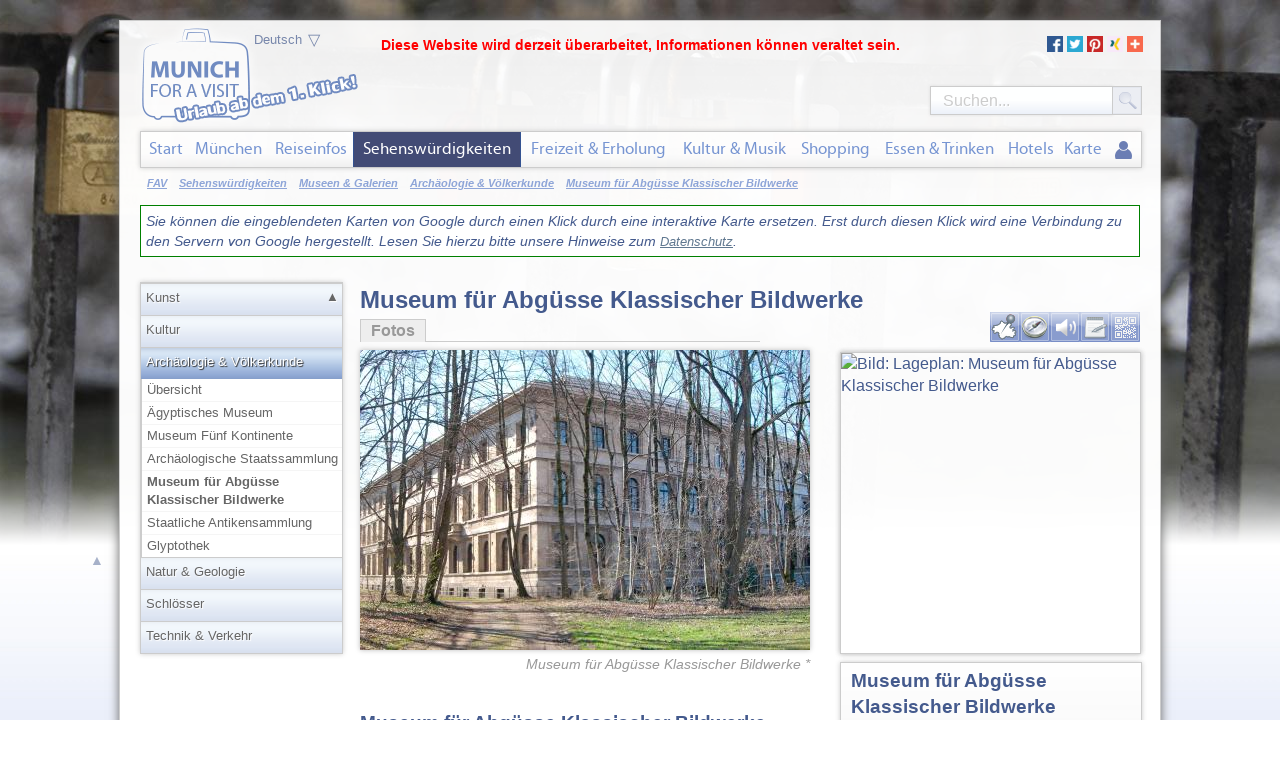

--- FILE ---
content_type: text/html; charset=UTF-8
request_url: https://munich.foravisit.com/muenchen/sehenswuerdigkeiten/museen-galerien/archaeologie-voelkerkunde/museum-fuer-abguesse-klassischer-bildwerke/
body_size: 11072
content:
<!DOCTYPE html>
<!--[if IE]><![endif]-->
<!--[if lt IE 7]>      <html lang="de" class="de no-js lt-ie9 lt-ie8 lt-ie7"> <![endif]-->
<!--[if IE 7]>         <html lang="de" class="de no-js lt-ie9 lt-ie8"> <![endif]-->
<!--[if IE 8]>         <html lang="de" class="de no-js lt-ie9"> <![endif]-->
<!--[if gt IE 8]><!--> <html lang="de" class="de no-js"> <!--<![endif]-->
<head>
	
	<title>Museum für Abgüsse Klassischer Bildwerke München</title>

	<meta charset="utf-8">
	<meta http-equiv="Content-Type" content="text/html; charset=utf-8">
	<meta name="description" content="Das Museum für Abgüsse Klassischer Bildwerke ist ein Sammlung von Gipsabgüssen antiker Plastik in München.…✓ Infos·Fotos·Karte·Audio·Anfahrt·Merkzettel" />
    <meta name="viewport" content="width=device-width, initial-scale=1.0">
	<meta name="twitter:card" content="summary_large_image" />
	<meta name="twitter:site" content="@foravisit_de" />
	<meta name="twitter:site:id" content="2969591225" />

	<meta property="og:title" content="Museum für Abgüsse Klassischer Bildwerke München" />
	<meta property="og:description" content="Das Museum für Abgüsse Klassischer Bildwerke ist ein Sammlung von Gipsabgüssen antiker Plastik in München.…✓ Infos·Fotos·Karte·Audio·Anfahrt·Merkzettel" />

    <meta property="og:type" content="place" />
    <meta property="place:location:latitude" content="48.1443500" />
    <meta property="place:location:longitude" content="11.5663400" />
	<meta property="og:url" content="https://munich.foravisit.com/muenchen/sehenswuerdigkeiten/museen-galerien/archaeologie-voelkerkunde/museum-fuer-abguesse-klassischer-bildwerke/" />
	<meta property="og:image" content="https://cdn.foravisit.com/_munich/_/100354/i/w2000/museum-fuer-abguesse-klassischer-bildwerke.jpg" />
	<meta property="og:audio" content="https://audio.foravisit.com/_munich/_/audio.php?t=m&amp;i=100354&amp;f=1&amp;l=de" />
	<meta property="og:audio:type" content="audio/mpeg" />
	<meta property="og:site_name" content="Munich FOR A VISIT" />
		
	<link rel="alternate" media="only screen and (max-width: 640px)" href="https://m.munich.foravisit.com/muenchen/sehenswuerdigkeiten/museen-galerien/archaeologie-voelkerkunde/museum-fuer-abguesse-klassischer-bildwerke/" >

	<link rel="canonical" href="https://munich.foravisit.com/muenchen/sehenswuerdigkeiten/museen-galerien/archaeologie-voelkerkunde/museum-fuer-abguesse-klassischer-bildwerke/" >
	<link rel="icon" href="https://cdn.foravisit.com/_munich/favicons/favicon.ico" type="image/x-icon">
	<link rel="shortcut icon" href="https://cdn.foravisit.com/_munich/favicons/favicon.ico" type="image/x-icon">
	<link rel="apple-touch-icon" href="https://cdn.foravisit.com/_munich/favicons/FAVIcon-57.png" sizes="57x57">
	<link rel="apple-touch-icon" href="https://cdn.foravisit.com/_munich/favicons/FAVIcon-72.png" sizes="72x72">
	<link rel="apple-touch-icon" href="https://cdn.foravisit.com/_munich/favicons/FAVIcon-76.png" sizes="76x76">
	<link rel="apple-touch-icon" href="https://cdn.foravisit.com/_munich/favicons/FAVIcon-114.png" sizes="114x114">
	<link rel="apple-touch-icon" href="https://cdn.foravisit.com/_munich/favicons/FAVIcon-120.png" sizes="120x120">
	<link rel="apple-touch-icon" href="https://cdn.foravisit.com/_munich/favicons/FAVIcon-144.png" sizes="144x144">
	<link rel="apple-touch-icon" href="https://cdn.foravisit.com/_munich/favicons/FAVIcon-152.png" sizes="152x152">

 	<link rel="stylesheet" href="https://cdn.foravisit.com/_min/3p/pc.3p0001.css" />
	<link rel="stylesheet" href="https://cdn.foravisit.com/_min/fav/pc.fav0028.css">
	<noscript><link rel="stylesheet" href="https://cdn.foravisit.com/_min/fav/pc.jsn0001.css"></noscript>	<style>
	        </style>
	
	<!--[if lt IE 9]><script src="//html5shim.googlecode.com/svn/trunk/html5.js"></script><![endif]-->
</head>
<body>
<div id="wrapper">
    <a id="showBG" href="#" title="Hier geklickt halten, um das Hintergrundbild anzusehen">&#x25B2;</a>	<p class="hidden"><strong>Wenn Sie das hier sehen, ist Ihr Werbeblocker möglicherweise falsch konfiguriert</strong></p>
    <!--<div id="cookiemsg"><p class="nojs">Sie haben JavaScript abgestellt! Hier können Sie über die <a href="#">Vorteile und Unbedenklichkeit von JavaScript auf for a visit</a> lesen.</p></div>-->
	<ul id="skiplinks" style="position: relative;">
		<li><a class="skip" href="#nav">Zum Hauptmenü springen</a></li>
		<li><a class="skip" href="#pgmnu-frame">Zum Seitenmenü springen</a></li>
		<li><a class="skip" href="#footer">Zum Fußzeilen-Menü springen</a></li>
		<li><a class="skip" href="#text">Zum Inhalt springen</a></li>
	</ul>
	<!--[if lte IE 8]><p class="chromeframe">You are using an <strong>outdated</strong> browser. Please <a href="//browsehappy.com/">upgrade your browser</a> to improve your security and experience.</p><![endif]-->
	<div id="main-cntnr" class="layout-sight location id100354">
		<div id="cnt-cntnr">
            <p class="google-bigmap-text google-text">Sie können die eingeblendeten Karten von Google durch einen Klick durch eine interaktive Karte ersetzen. Erst durch diesen Klick wird eine Verbindung zu den Servern von Google hergestellt. Lesen Sie hierzu bitte unsere Hinweise zum <a href="/muenchen/geschaeftsinfos/datenschutz/" target="_blank" title="Zur Datenschutzerklärung">Datenschutz</a>.</p>

	<div id="cnt-frame">
		<div id="boxplace"></div>
		<main><article itemscope itemtype="https://schema.org/Article"><p class="cnt-title">Museum für Abgüsse Klassischer Bildwerke</p>

			<meta itemprop="about" content="Museum für Abgüsse Klassischer Bildwerke, Archäologie & Völkerkunde, Museen & Galerien, Sehenswürdigkeiten, München" />
			<meta itemprop="genre" content="Reise, Städtereisen, Reisportal München in Bayern" />
			<meta itemprop="name" content="Museum für Abgüsse Klassischer Bildwerke" />
			<meta itemprop="description" content=" Das Museum für Abgüsse Klassischer Bildwerke ist ein Sammlung von Gipsabgüssen antiker Plastik in München. Das Museum befindet sich seit 1976 im..." />
			<meta itemprop="inLanguage" content="de" />
			<meta itemprop="dateModified" content="2015-07-16T14:04:12" />
			<meta itemprop="datePublished" content="2015-03-15T11:11:11" />
			<meta itemprop="image" content="https://cdn.foravisit.com/_munich/_/100354/i/w1680/museum-fuer-abguesse-klassischer-bildwerke.jpg" />
			<meta itemprop="isBasedOnUrl" content="http://de.wikipedia.org/wiki/Museum_f%C3%BCr_Abg%C3%BCsse_Klassischer_Bildwerke" />

<div id="cnt-content">
<h1 itemprop="headline">Museum für Abgüsse Klassischer Bildwerke</h1><p>Das Museum für Abgüsse Klassischer Bildwerke ist ein Sammlung von Gipsabgüssen antiker Plastik in München. Das Museum befindet sich seit 1976 im ehemaligen NSDAP-Verwaltungsgebäude, dem heutigen Haus der Kulturinstitute und ist seit 1991 dauerhaft für die Öffentlichkeit zugänglich. </p>
<p>Insgesamt beherbergt es über 1.800 Abgüsse und stellt damit das viertgrößte Abgussmuseum Deutschlands dar. Seit Juni 2005 befindet sich dort ein farbig gefasstes Modell des Parthenon von Athen, das eine Dauerleihgabe des Metropolitan Museum of Art in New York ist. </p>
<p>Als wichtiges archäologisches Arbeitswerkzeug des Museums gilt die zugehörige Photothek, deren Bestand etwa 100.000 Fotos umfasst.</p>
</div>

	<h2 class="nostyle">Museum für Abgüsse Klassischer Bildwerke auf einen Blick!</h2>
	<h3 class="nostyle">Fotos</h3>
	<div id="mediabox"><section>
		<div id="bilder">
			<a href="https://cdn.foravisit.com/_munich/_/100354/i/w2000/museum-fuer-abguesse-klassischer-bildwerke.jpg" title="Museum für Abgüsse Klassischer Bildwerke" class="img-shadow"><img data-pin-media="https://cdn.foravisit.com/_munich/_/100354/i/w2000/museum-fuer-abguesse-klassischer-bildwerke.jpg" id="mainimg" src="https://cdn.foravisit.com/_munich/_/100354/i/w450/museum-fuer-abguesse-klassischer-bildwerke.jpg" alt="Museum für Abgüsse Klassischer Bildwerke" width="450" height="300"/></a>
			<p id="caption">Museum für Abgüsse Klassischer Bildwerke *</p>
		</div>
	</section></div>

		<div id="toolbar">
			
		<section>
		<h3 class="nostyle">Toolbar-Menu</h3>
		<ul class="spriteul">
			<li id="tb-map" class=" "><a class="tooltip tb-button icon map" href="#" title="Interaktive Karte "></a></li><li id="tb-navi" class=" jsonly"><a class="tooltip tb-button icon navi" href="#" title="Routenberechnung mit GoogleMaps "></a></li><li id="tb-audio" class=" "><a class="tooltip tb-button icon audio" href="#" title="Hier können Sie sich den Artikel vorlesen lassen "></a></li><li id="tb-fav" class=" "><a class="tooltip tb-button icon notepad" href="#" title="Das ist ihr Merkzettel "></a></li><li id="tb-qr" class=" "><a class="tooltip tb-button icon qrcode" href="#" title="Der direkte Link zu diesem Artikel in der mobilen Version "></a></li>
		</ul>
		</section>
		</div>
		<div id="boxes">
			
		<section>
			<div id="toolbox" class="tbox-display">
	<h3 class="nostyle">Museum für Abgüsse Klassischer Bildwerke - Lageplan & Karte</h3>
	<div id="toolmap" class="tb-box">
		<img data-pin-no-hover="true" width="299" height="300" class="tb-mapimg gstaticimg box-shd1" src="https://maps.google.com/maps/api/staticmap?center=48.1443500,11.5663400&amp;zoom=14&amp;size=299x300&amp;maptype=hybrid&amp;sensor=false&amp;key=AIzaSyBLPu8JeB7mXWu4QyE0bEoEGTU_Oa-gTMY&amp;markers=icon:https%3A%2F%2Fcdn.foravisit.com%2Fimg%2Farrow.png%7C48.1443500%2C11.5663400" alt="Bild: Lageplan: Museum für Abgüsse Klassischer Bildwerke"/>
		<div id="map_canvas" class="box-shd1"></div>
	</div><aside>
	<h3 class="nostyle">Museum für Abgüsse Klassischer Bildwerke Anfahrt - Routenberechnung mit GoogleMaps</h3>
	<div id="toolnavi"  class="tb-box route form-bg-grey jsonly" >
		<form class="smallform" onsubmit="return submitGoogleMapsRoute('Katharina-von-Bora-Str. 10, 80333, München', 'saddr100354', 'de');" >
			<div class="fc">
				<label for="saddr100354">Startadresse</label>
				<input id="saddr100354" name="saddr100354" type="text" value="" />
			</div>
			<div class="clearfix"></div>
			<input type="submit" class="button grad-dblue" value="Route berechnen"  />
		</form>
	</div>
	
	<h3 class="nostyle">München Reiseplaner & Merkzettel</h3>
	<div id="toolfav" class="tb-box box-shd1 grad-grey">
		
			<form id="mz-notepad-form" action="/fusr.php" method="post">
				<select name="np_select_id" class="form-control" disabled onchange="favcartSwitch($('#mz-notepad-form select').val());"><option selected value="0">Merkzettel (neu)</option>
				</select>
				<input type="hidden" name="nok" value=""  />
				<input type="hidden" name="ok" value=""  />
				<input type="hidden" name="token" value=""  />
				<input type="hidden" name="fa_action" value="np_select"  />
				<input type="hidden" name="fa_action" value="np_select"  />
				<input class="button" type="submit" value="►"  />
			</form>
		<a rel="nofollow" id="addcart" class="tb-button icon cart-add" title="Dem Merkzettel hinzufügen" href="?favcart=1&amp;id=100354&amp;action=add" onclick="favcartAdd(100354);">Dem Merkzettel hinzufügen</a>
		<div id="favlist">
			<table>
			</table>
		</div><div><a class="button grad-dblue" href="/muenchen/myfav/merkzettel/" title="Zum Eintrag wechseln" >Merkzettel verwalten</a></div>
	</div></aside>
	<h3 class="nostyle">Museum für Abgüsse Klassischer Bildwerke - Informationen als Audio anhören</h3>
	<div id="toolaudio" class="tb-box">
	<div id="jp-100354" class="jp-jplayer"></div>
	<div id="jp_container_1" class="jp-audio box-shd1 grad-grey">
		<div class="jp-type-single">
			<div class="jp-gui jp-interface">
				<ul class="jp-controls">
					<li><a href="javascript:;" title="Abspielen" class="jp-play icon-40 play" tabindex="1">play</a></li>
					<li><a href="javascript:;" title="Pause" class="jp-pause icon-40 pause" tabindex="2">pause</a></li>
					<li><a href="javascript:;" title="Vorheriges Kapitel" class="jp-previous icon-40 back" tabindex="3">mute</a></li>
					<li><a href="javascript:;" title="Nächstes Kapitel" class="jp-next icon-40 fwd" tabindex="1" >unmute</a></li>
				</ul>
				<p class="jp-headtext">&nbsp;&nbsp;Text anhören</p>
				<div class="jp-progress" >
					<div class="jp-seek-bar" >
						<div class="jp-play-bar"></div>
					</div>
				</div>
				<div class="jp-time-holder">
					<div class="jp-current-time"></div>
					<div class="jp-duration"></div>
				</div>
			</div>
			<div class="jp-playlist"><ul><li itemscope itemtype="https://schema.org/AudioObject">	<a class="alnk" itemprop="contentUrl" href="https://audio.foravisit.com/audio.aspx?t=m&amp;i=100354&amp;f=1&amp;l=de&amp;v=1526563590" title="MP3-Download: Museum für Abgüsse Klassischer Bildwerke" target="_blank" >1. <span itemprop="name">Museum für Abgüsse Klassischer Bildwerke</span></a> <meta itemprop="duration" content="PT0M56S" /></li></ul></div>
		</div>
	</div><script>var audioScript = function(){
		var pl100354 = new jPlayerPlaylist(
			{ jPlayer: "#jp-100354", cssSelectorAncestor: ".jp-audio" },
			[{title:"1. Museum für Abgüsse Klassischer Bildwerke",mp3:"https://audio.foravisit.com/audio.aspx?t=m&i=100354&f=1&l=de&v=1526563590",oga:"https://audio.foravisit.com/audio.aspx?t=o&i=100354&f=1&l=de&v=1526563590",}],
			{ swfPath: "https://cdn.foravisit.com/js/jplayer.2.4.0", supplied: "mp3, oga", loopOnPrevious: false, autoPlay: false, smoothPlayBar: true, keyEnabled: true, wmode: "window"}
		);
		$(".jp-play").click(function(){trigAE("jp|ply","click")}); $(".jp-pause").click(function(){trigAE("jp|pse","click")});$(".jp-next").click(function(){trigAE("jp|nxt","click")}); $(".jp-previous").click(function(){trigAE("jp|prev","click")});
		};</script>
	</div>
	<h3 class="nostyle">QR-Code Mobile-Version</h3>
	<div id="toolqr" class="tb-box box-shd1 grad-grey">
		<a href="https://m.munich.foravisit.com/muenchen/sehenswuerdigkeiten/museen-galerien/archaeologie-voelkerkunde/museum-fuer-abguesse-klassischer-bildwerke/" title="Zur mobilen Version von FAV!" target="_blank">
			<img data-pin-no-hover="true" width="250" height="250" src="https://cdn.foravisit.com/_munich/_/100354/q/de.png?v=1" alt="QR-Code Museum für Abgüsse Klassischer Bildwerke- munich for a visit" />
			<span>Zur mobilen Version von FAV!</span>
		</a>
	</div>
			</div>
		</section>
			
		<section>
			<h3 class="nostyle">Adresse und Links</h3>
			<div id="databox" class="sight-facts box-shd1 grad-grey" >
			<div itemscope itemtype="https://schema.org/Museum" >
<div id="adrwrap-100354"><meta itemprop="name" content="Museum für Abgüsse Klassischer Bildwerke">
<div itemprop="address" itemscope itemtype="https://schema.org/PostalAddress" class="address">
<div itemprop="name" class="title">Museum für Abgüsse Klassischer Bildwerke</div>
<div itemprop="streetAddress">Katharina-von-Bora-Str. 10</div>
<div><span itemprop="postalCode">80333</span>
<span itemprop="addressLocality">München</span>
</div>
<div class="extended-address" data-distrid="100180"><a href="/muenchen/stadtteil-stadtviertel/altstadt-und-innenstadt/maxvorstadt/" title="Zur Seite Maxvorstadt">Maxvorstadt</a></div>
<meta itemprop="addressRegion" content="Bayern" />
<meta itemprop="addressCountry" content="Deutschland" />
<div itemprop="telephone" class="tel">Telefon: <a href="tel:089/28927690">089/28927690</a></div>
<div class="links"><h3>Weitere Informationen</h3><ul class="databar spriteul">
<li><a class="website tooltip icon" href="http://www.abgussmuseum.de" title="Link zur Webseite www.abgussmuseum.de" target="_blank">www.abgussmuseum.de</a><a target="_blank" class="lnk-website tooltip icon linkext" href="http://www.abgussmuseum.de" title="Link zur Webseite www.abgussmuseum.de in einem neuem Tab bzw. Fenster">www.abgussmuseum.de</a></li>
<li><a itemprop="sameAs" class="wikipedia cboxlink tooltip icon" href="https://de.wikipedia.org/wiki/Museum_f%C3%BCr_Abg%C3%BCsse_Klassischer_Bildwerke" title="Eintrag von Wikipedia zeigen de.wikipedia.org/wiki/Museum_für_Abgüsse_Klassischer_Bildwerke" >de.wikipedia.org/wiki/Museum_für_Abgüsse_Klassischer_Bildwerke</a><a target="_blank" class="lnk-wikipedia tooltip icon linkext" href="https://de.wikipedia.org/wiki/Museum_f%C3%BCr_Abg%C3%BCsse_Klassischer_Bildwerke" title="Eintrag von Wikipedia zeigen de.wikipedia.org/wiki/Museum_für_Abgüsse_Klassischer_Bildwerke in einem neuem Tab bzw. Fenster">de.wikipedia.org/wiki/Museum_für_Abgüsse_Klassischer_Bildwerke</a></li>
</ul></div><meta itemprop="url" content="https://munich.foravisit.com/muenchen/sehenswuerdigkeiten/museen-galerien/archaeologie-voelkerkunde/museum-fuer-abguesse-klassischer-bildwerke/"></div>
<div itemprop="geo" itemscope itemtype="https://schema.org/GeoCoordinates">
	<meta itemprop="latitude" content="48.1443500" />
	<meta itemprop="longitude" content="11.5663400" />
</div>
</div>
</div>

			</div>
		</section>
		</div>
<div id="bottomtext"><p class="jslicense xsmallitalic clearfix">* Photo: By <a href="//de.wikipedia.org/wiki/User:Chumwa">Maximilian D&ouml;rrbecker</a> (Own work) [<a href="http://www.gnu.org/copyleft/fdl.html">GFDL</a>], <a href="http://commons.wikimedia.org/wiki/File:München_Museum_für_Abgüsse_klassischer_Bildwerke_(Gebäuderückseite).JPG">via Wikimedia Commons</a></p><p class="photolicense xsmallitalic clearfix">* Text (Auszug) aus
			 <a target="_blank" href="https://de.wikipedia.org/wiki/Museum_f%C3%BCr_Abg%C3%BCsse_Klassischer_Bildwerke">Museum für Abgüsse Klassischer Bildwerke</a>  von
			 <a target="_blank" href="https://de.wikipedia.org/wiki/">Wikipedia</a>
			 <a target="_blank" href="https://creativecommons.org/licenses/by-sa/3.0/de/legalcode">[CC BY-SA 3.0]</a>),
			 <a target="_blank" href="https://de.wikipedia.org/wiki/Museum_f%C3%BCr_Abg%C3%BCsse_Klassischer_Bildwerke?action=history">Liste der Autoren</a>
		</p></div>
</article>
		</main>
	</div>
<nav><p class="nostyle"><strong>Seitenmenü</strong></p><div id="pgmnu-frame" class="pm-regular"><div id="menubox"  class=" box-shd1" ><a id="menu-head">Museen & Galerien</a><div id="accordion" data-ntry="museum-fuer-abguesse-klassischer-bildwerke" data-parent="archaeologie-voelkerkunde"><p class="acc_head" id="kunst"><a href="/muenchen/sehenswuerdigkeiten/museen-galerien/kunst/">Kunst</a><a class="acc_uplink" onclick="window.location='/muenchen/sehenswuerdigkeiten/'" href="/muenchen/sehenswuerdigkeiten/">&#9650;</a></p><ul class="acc_container"><li><a href="/muenchen/sehenswuerdigkeiten/museen-galerien/kunst/" class="" >Übersicht<span class="icon-12 breadcrumbarrow"></span></a></li><li><a href="/muenchen/sehenswuerdigkeiten/museen-galerien/kunst/kunstareal/" class="" >Kunstareal</a></li><li><a href="/muenchen/sehenswuerdigkeiten/museen-galerien/kunst/alte-pinakothek/" class="" >Alte Pinakothek</a></li><li><a href="/muenchen/sehenswuerdigkeiten/museen-galerien/kunst/neue-pinakothek/" class="" >Neue Pinakothek</a></li><li><a href="/muenchen/sehenswuerdigkeiten/museen-galerien/kunst/architekturmuseum-tu-in-der-pinakothek-der-moderne/" class="" >Architekturmuseum in der Pinakothek der Moderne</a></li><li><a href="/muenchen/sehenswuerdigkeiten/museen-galerien/kunst/pinakothek-der-moderne/" class="" >Pinakothek der Moderne</a></li><li><a href="/muenchen/sehenswuerdigkeiten/museen-galerien/kunst/tuerkentor/" class="" >Türkentor</a></li><li><a href="/muenchen/sehenswuerdigkeiten/museen-galerien/kunst/museum-brandhorst/" class="" >Museum Brandhorst</a></li><li><a href="/muenchen/sehenswuerdigkeiten/museen-galerien/kunst/staatliche-graphische-sammlung/" class="" >Staatliche Graphische Sammlung</a></li><li><a href="/muenchen/sehenswuerdigkeiten/museen-galerien/kunst/bayerisches-nationalmuseum/" class="" >Bayerisches Nationalmuseum</a></li><li><a href="/muenchen/sehenswuerdigkeiten/museen-galerien/kunst/haus-der-kunst/" class="" >Haus der Kunst</a></li><li><a href="/muenchen/sehenswuerdigkeiten/museen-galerien/kunst/staedtische-galerie-im-lenbachhaus/" class="" >Städtische Galerie im Lenbachhaus</a></li><li><a href="/muenchen/sehenswuerdigkeiten/museen-galerien/kunst/museum-villa-stuck/" class="" >Museum Villa Stuck</a></li><li><a href="/muenchen/sehenswuerdigkeiten/museen-galerien/kunst/sammlung-goetz/" class="" >Sammlung Goetz</a></li><li><a href="/muenchen/sehenswuerdigkeiten/museen-galerien/kunst/sammlung-schack/" class="" >Sammlung Schack</a></li></ul><!-- acc_container -->
<p class="acc_head" id="kultur"><a href="/muenchen/sehenswuerdigkeiten/museen-galerien/kultur/">Kultur</a></p><ul class="acc_container"><li><a href="/muenchen/sehenswuerdigkeiten/museen-galerien/kultur/" class="" >Übersicht<span class="icon-12 breadcrumbarrow"></span></a></li><li><a href="/muenchen/sehenswuerdigkeiten/museen-galerien/kultur/muenchner-stadtmuseum/" class="" >Münchner Stadtmuseum</a></li><li><a href="/muenchen/sehenswuerdigkeiten/museen-galerien/kultur/valentin-musaeum/" class="" >Valentin-Musäum</a></li><li><a href="/muenchen/sehenswuerdigkeiten/museen-galerien/kultur/deutsches-theatermuseum/" class="" >Deutsches Theatermuseum</a></li><li><a href="/muenchen/sehenswuerdigkeiten/museen-galerien/kultur/kinder-und-jugendmuseum-muenchen/" class="" >Kinder- und Jugendmuseum München</a></li><li><a href="/muenchen/sehenswuerdigkeiten/museen-galerien/kultur/juedisches-museum-muenchen/" class="" >Jüdisches Museum München</a></li><li><a href="/muenchen/sehenswuerdigkeiten/museen-galerien/kultur/rock-museum-munich/" class="" >Rock Museum Munich</a></li><li><a href="/muenchen/sehenswuerdigkeiten/museen-galerien/kultur/fc-bayern-erlebniswelt/" class="" >FC Bayern Erlebniswelt</a></li><li><a href="/muenchen/sehenswuerdigkeiten/museen-galerien/kultur/bier-oktoberfestmuseum/" class="" >Bier &  Oktoberfestmuseum</a></li><li><a href="/muenchen/sehenswuerdigkeiten/museen-galerien/kultur/das-kartoffelmuseum/" class="" >Das Kartoffelmuseum</a></li><li><a href="/muenchen/sehenswuerdigkeiten/museen-galerien/kultur/die-muenchner-kaiserburg-im-alten-hof/" class="" >Die Münchner Kaiserburg im Alten Hof</a></li><li><a href="/muenchen/sehenswuerdigkeiten/museen-galerien/kultur/staatliche-muenzsammlung-muenchen/" class="" >Staatliche Münzsammlung München</a></li></ul><!-- acc_container -->
<p class="acc_head active" id="archaeologie-voelkerkunde"><a href="/muenchen/sehenswuerdigkeiten/museen-galerien/archaeologie-voelkerkunde/">Archäologie & Völkerkunde</a></p><ul class="acc_container acc_active"><li><a href="/muenchen/sehenswuerdigkeiten/museen-galerien/archaeologie-voelkerkunde/" class="" >Übersicht<span class="icon-12 breadcrumbarrow"></span></a></li><li><a href="/muenchen/sehenswuerdigkeiten/museen-galerien/archaeologie-voelkerkunde/aegyptisches-museum/" class="" >Ägyptisches Museum</a></li><li><a href="/muenchen/sehenswuerdigkeiten/museen-galerien/archaeologie-voelkerkunde/museum-fuenf-kontinente/" class="" >Museum Fünf Kontinente</a></li><li><a href="/muenchen/sehenswuerdigkeiten/museen-galerien/archaeologie-voelkerkunde/archaeologische-staatssammlung/" class="" >Archäologische Staatssammlung</a></li><li><a href="/muenchen/sehenswuerdigkeiten/museen-galerien/archaeologie-voelkerkunde/museum-fuer-abguesse-klassischer-bildwerke/" id="active_menu" class="" >Museum für Abgüsse Klassischer Bildwerke</a></li><li><a href="/muenchen/sehenswuerdigkeiten/museen-galerien/archaeologie-voelkerkunde/staatliche-antikensammlung/" class="" >Staatliche Antikensammlung</a></li><li><a href="/muenchen/sehenswuerdigkeiten/museen-galerien/archaeologie-voelkerkunde/glyptothek/" class="" >Glyptothek</a></li></ul><!-- acc_container -->
<p class="acc_head" id="natur-geologie"><a href="/muenchen/sehenswuerdigkeiten/museen-galerien/natur-geologie/">Natur & Geologie</a></p><ul class="acc_container"><li><a href="/muenchen/sehenswuerdigkeiten/museen-galerien/natur-geologie/" class="" >Übersicht<span class="icon-12 breadcrumbarrow"></span></a></li><li><a href="/muenchen/sehenswuerdigkeiten/museen-galerien/natur-geologie/alpines-museum-des-deutschen-alpenvereins/" class="" >Alpines Museum des Deutschen Alpenvereins</a></li><li><a href="/muenchen/sehenswuerdigkeiten/botanik-zoologie/botanischer-garten/?r=100058" class="" >Botanischer Garten</a></li><li><a href="/muenchen/sehenswuerdigkeiten/museen-galerien/natur-geologie/museum-mensch-und-natur/" class="" >Museum Mensch und Natur</a></li><li><a href="/muenchen/sehenswuerdigkeiten/museen-galerien/natur-geologie/mineralogische-staatssammlung/" class="" >Mineralogische Staatssammlung</a></li><li><a href="/muenchen/sehenswuerdigkeiten/museen-galerien/natur-geologie/geologisches-museum/" class="" >Geologisches Museum</a></li><li><a href="/muenchen/sehenswuerdigkeiten/museen-galerien/natur-geologie/palaeontologisches-museum/" class="" >Paläontologisches Museum</a></li><li><a href="/muenchen/sehenswuerdigkeiten/museen-galerien/natur-geologie/deutsches-jagd-und-fischereimuseum/" class="" >Deutsches Jagd - und Fischereimuseum</a></li></ul><!-- acc_container -->
<p class="acc_head" id="schloesser"><a href="/muenchen/sehenswuerdigkeiten/museen-galerien/schloesser/">Schlösser</a></p><ul class="acc_container"><li><a href="/muenchen/sehenswuerdigkeiten/museen-galerien/schloesser/" class="" >Übersicht<span class="icon-12 breadcrumbarrow"></span></a></li><li><a href="/muenchen/sehenswuerdigkeiten/architektur/burgen-schloesser/residenz-muenchen/?r=100405" class="" >Residenz München</a></li><li><a href="/muenchen/sehenswuerdigkeiten/architektur/burgen-schloesser/schloss-nymphenburg/?r=100405" class="" >Schloss Nymphenburg</a></li><li><a href="/muenchen/sehenswuerdigkeiten/architektur/burgen-schloesser/schloss-schleissheim/?r=100405" class="" >Schloss Schleißheim</a></li></ul><!-- acc_container -->
<p class="acc_head" id="technik-verkehr"><a href="/muenchen/sehenswuerdigkeiten/museen-galerien/technik-verkehr/">Technik & Verkehr</a></p><ul class="acc_container"><li><a href="/muenchen/sehenswuerdigkeiten/museen-galerien/technik-verkehr/" class="" >Übersicht<span class="icon-12 breadcrumbarrow"></span></a></li><li><a href="/muenchen/sehenswuerdigkeiten/museen-galerien/technik-verkehr/deutsches-museum/" class="" >Deutsches Museum</a></li><li><a href="/muenchen/sehenswuerdigkeiten/museen-galerien/technik-verkehr/bmw-welt/" class="" >BMW Welt</a></li><li><a href="/muenchen/sehenswuerdigkeiten/museen-galerien/technik-verkehr/bmw-museum/" class="" >BMW Museum</a></li><li><a href="/muenchen/sehenswuerdigkeiten/museen-galerien/technik-verkehr/deutsches-museum-flugwerft-schleissheim/" class="" >Deutsches Museum Flugwerft Schleißheim</a></li><li><a href="/muenchen/sehenswuerdigkeiten/museen-galerien/technik-verkehr/volkssternwarte-muenchen/" class="" >Volkssternwarte München</a></li><li><a href="/muenchen/sehenswuerdigkeiten/museen-galerien/technik-verkehr/deutsches-museum-verkehrszentrum/" class="" >Deutsches Museum Verkehrszentrum</a></li><li><a href="/muenchen/sehenswuerdigkeiten/museen-galerien/technik-verkehr/mvg-museum/" class="" >MVG Museum</a></li></ul><!-- acc_container -->
</div><!-- accordion -->
</div><!-- menubox-->
<p style="width: 200px;">&nbsp;</p>
				
				
				
			</div></nav>
		</div>		<header role="banner">
		<div id="hd-cntnr">
		<p style="color: red;position: absolute; left: 0; right: 0; font-weight: bold; text-align: center;">Diese Website wird derzeit überarbeitet, Informationen können veraltet sein.</p>
<!--			-->					<img id="logo" width="133" height="113" src="https://cdn.foravisit.com/_munich/img/pclogo_favno.png" alt="munich for a visit - alle Infos übersichtlich auf einen Blick"/>
        			<img id="slogan" width="191" height="59" src="https://cdn.foravisit.com/img/pc/pcslogan_favno.png" alt="Urlaub ab dem 1. Klick"/>
                			<div id="socbook"><a href="#" class="addthisbg"></a></div>
			
            <div  id="sprache" >
                <span class="langarrow">▽</span><div id="langselect"><select name="lang"  class="" size="1" onchange="document.location.replace(this.value);"><option value="https://munich.foravisit.com/?s=100354" selected = "selected">Deutsch</option><option value="https://en.munich.foravisit.com/?s=200354">English</option></select></div>
            </div><div id="subnav-cntnr" class="subnav-regular" ><div id="subnav">
		<div id="search-cnt">
			<form action="/muenchen/suche/"  method="GET" id="searchform" onsubmit="return submitSearch();">
				 <input class="typeahead" type="text" name="search" id="searchfield" placeholder="Suchen...">
				<input type="submit" name="searchbtn" id="searchbtn" class="icon search" value=""/>
			</form>
		</div>
            <div  id="breadcrumb"  class="bc">
                <div id="pathway"><span class="breadcrumbs pathway" itemscope itemtype="https://schema.org/BreadcrumbList"><span itemprop="itemListElement" itemscope itemtype="https://schema.org/ListItem"><a href="/" class="pathway" itemprop="item">FAV</a><meta itemprop="name" content="München" /></span><span class="icon-12 breadcrumbarrow"></span><span itemprop="itemListElement" itemscope itemtype="https://schema.org/ListItem"><a href="/muenchen/sehenswuerdigkeiten/" class="pathway" itemprop="item"><span itemprop="name">Sehenswürdigkeiten</span></a></span><span class="icon-12 breadcrumbarrow"></span><span itemprop="itemListElement" itemscope itemtype="https://schema.org/ListItem"><a href="/muenchen/sehenswuerdigkeiten/museen-galerien/" class="pathway" itemprop="item"><span itemprop="name">Museen & Galerien</span></a></span><span class="icon-12 breadcrumbarrow"></span><span itemprop="itemListElement" itemscope itemtype="https://schema.org/ListItem"><a href="/muenchen/sehenswuerdigkeiten/museen-galerien/archaeologie-voelkerkunde/" class="pathway" itemprop="item"><span itemprop="name">Archäologie & Völkerkunde</span></a></span><span class="icon-12 breadcrumbarrow"></span><span itemprop="itemListElement" itemscope itemtype="https://schema.org/ListItem"><a href="/muenchen/sehenswuerdigkeiten/museen-galerien/archaeologie-voelkerkunde/museum-fuer-abguesse-klassischer-bildwerke/" class="pathway" itemprop="item"><span itemprop="name">Museum für Abgüsse Klassischer Bildwerke</span></a></span></span></div>
            </div></div><p class="nostyle"><strong>Hauptmenü</strong></p>
	<nav><div id="nav" class="box-shd1 hrz-bg mainmenu-bg">
		<ul id="de" class="cssOnly"><li class="normal menucol0 noc">
<a href="/" class="mainlevel">Start</a></li>
<li class="special menucol1"><a href="/muenchen/" class="mainlevel">München</a><ul class="spcl"><li class="" ><a href="/muenchen/historisches-geschichte/" class="sublevel">Geschichte & Historisches</a></li><li class="" ><a href="/muenchen/stadtteil-stadtviertel/" class="sublevel">Stadtteile</a></li><li class="" ><a href="/muenchen/zahlen-und-fakten/" class="sublevel">Zahlen und Fakten</a></li><li class="" ><a href="/muenchen/messe-muenchen/" class="sublevel">Messe München</a></li><li class="" ><a href="/muenchen/wetter/" class="sublevel">Wetter</a></li><li class="" ><a href="/muenchen/webcam/" class="sublevel">Webcam</a></li></ul></li><li class="normal menucol2">
<a href="/muenchen/reiseinfos/" class="mainlevel">Reiseinfos</a><div class="dropdown">
<div class="segment">
<p><a href="/muenchen/reiseinfos/anreise-abreise/" class="sublevel">Anreise & Abreise</a></p>
<ul>
<li><a href="/muenchen/reiseinfos/anreise-abreise/flughafen-muenchen-muc/" class="sublevel">Flughafen München - MUC</a></li>
<li><a href="/muenchen/reiseinfos/anreise-abreise/hauptbahnhof-muenchen-hbf/" class="sublevel">Hauptbahnhof München - HBF</a></li>
<li><a href="/muenchen/reiseinfos/anreise-abreise/zentraler-omnibus-bahnhof-zob/" class="sublevel">Zentraler Busbahnhof - ZOB</a></li>
<li><a href="/muenchen/reiseinfos/anreise-abreise/pasing-ostbahnhof/" class="sublevel">Weitere Bahnhöfe</a></li>
<li><a href="/muenchen/reiseinfos/anreise-abreise/mit-dem-auto/" class="sublevel">Mit dem Auto</a></li>
<li><a href="/muenchen/reiseinfos/anreise-abreise/parken-parkhaeuser/" class="sublevel">Parken & Parkhäuser</a></li>
</ul></div>
<div class="segment">
<p><a href="/muenchen/reiseinfos/nahverkehr-mvv/" class="sublevel">MVV - Öffentlicher Nahverkehr</a></p>
<ul>
<li><a href="/muenchen/reiseinfos/nahverkehr-mvv/tickets-tarife/" class="sublevel">Tickets & Tarife</a></li>
<li><a href="/muenchen/reiseinfos/nahverkehr-mvv/netzplan-verkehrsnetz/" class="sublevel">Netzplan & Verkehrsnetz</a></li>
<li><a href="/muenchen/reiseinfos/nahverkehr-mvv/u-bahn/" class="sublevel">U-Bahn</a></li>
<li><a href="/muenchen/reiseinfos/nahverkehr-mvv/s-bahn/" class="sublevel">S-Bahn</a></li>
<li><a href="/muenchen/reiseinfos/nahverkehr-mvv/tram-strassenbahn/" class="sublevel">Tram (Straßenbahn)</a></li>
<li><a href="/muenchen/reiseinfos/nahverkehr-mvv/bus-metrobus/" class="sublevel">Bus (Metrobus)</a></li>
</ul></div>
<div class="segment">
<p><a href="/muenchen/reiseinfos/transport/" class="sublevel">Privater Transport</a></p>
<ul>
<li><a href="/muenchen/reiseinfos/transport/taxi/" class="sublevel">Taxi München</a></li>
<li><a href="/muenchen/reiseinfos/transport/chauffeurservices/" class="sublevel">Chauffeurservices</a></li>
<li><a href="/muenchen/reiseinfos/transport/auto-umwelt-zone-plakette/" class="sublevel">Auto & Umweltzone</a></li>
<li><a href="/muenchen/reiseinfos/transport/autovermietung/" class="sublevel">Autovermietung</a></li>
<li><a href="/muenchen/reiseinfos/transport/fahrrad-verleih/" class="sublevel">Fahrrad & Verleih</a></li>
</ul></div>
<div class="segment">
<p><a href="/muenchen/reiseinfos/verschiedenes/" class="sublevel">Verschiedenes</a></p>
<ul>
<li><a href="/muenchen/reiseinfos/verschiedenes/klima-ferienzeiten/" class="sublevel">Klima & Ferienzeit</a></li>
<li><a href="/muenchen/reiseinfos/verschiedenes/freies-wlan-wifi-internet/" class="sublevel">Internet & WLAN</a></li>
<li><a href="/muenchen/reiseinfos/verschiedenes/konsulate/" class="sublevel">Konsulate</a></li>
<li><a href="/muenchen/reiseinfos/verschiedenes/tax-free/" class="sublevel">Tax Free Shopping</a></li>
</ul></div>
</div>
</li>
<li class="normal menucol3">
<a href="/muenchen/sehenswuerdigkeiten/" class="mainlevel active">Sehenswürdigkeiten</a><div class="dropdown">
<div class="segment">
<p><a href="/muenchen/sehenswuerdigkeiten/architektur/" class="sublevel">Architektur</a></p>
<ul>
<li><a href="/muenchen/sehenswuerdigkeiten/architektur/plaetze-strassen/" class="sublevel">Plätze & Straßen</a></li>
<li><a href="/muenchen/sehenswuerdigkeiten/architektur/gebaeude-denkmaeler/" class="sublevel">Gebäude & Denkmäler</a></li>
<li><a href="/muenchen/sehenswuerdigkeiten/architektur/burgen-schloesser/" class="sublevel">Burgen & Schlösser</a></li>
<li><a href="/muenchen/sehenswuerdigkeiten/architektur/religioese-bauwerke/" class="sublevel">Religiöse Bauwerke</a></li>
<li><a href="/muenchen/sehenswuerdigkeiten/architektur/modern/" class="sublevel">Modern</a></li>
</ul></div>
<div class="segment">
<p><a href="/muenchen/sehenswuerdigkeiten/museen-galerien/" class="sublevel active">Museen & Galerien</a></p>
<ul>
<li><a href="/muenchen/sehenswuerdigkeiten/museen-galerien/kunst/" class="sublevel">Kunst</a></li>
<li><a href="/muenchen/sehenswuerdigkeiten/museen-galerien/kultur/" class="sublevel">Kultur</a></li>
<li><a href="/muenchen/sehenswuerdigkeiten/museen-galerien/archaeologie-voelkerkunde/" class="sublevel active">Archäologie & Völkerkunde</a></li>
<li><a href="/muenchen/sehenswuerdigkeiten/museen-galerien/natur-geologie/" class="sublevel">Natur & Geologie</a></li>
<li><a href="/muenchen/sehenswuerdigkeiten/museen-galerien/schloesser/" class="sublevel">Schlösser</a></li>
<li><a href="/muenchen/sehenswuerdigkeiten/museen-galerien/technik-verkehr/" class="sublevel">Technik & Verkehr</a></li>
</ul></div>
<div class="segment">
<p><a href="/muenchen/sehenswuerdigkeiten/botanik-zoologie/" class="sublevel">Botanik & Zoologie</a></p>
<ul>
<li><a href="/muenchen/sehenswuerdigkeiten/botanik-zoologie/tierpark-hellabrunn/" class="sublevel">Tierpark Hellabrunn</a></li>
<li><a href="/muenchen/sehenswuerdigkeiten/botanik-zoologie/botanischer-garten/" class="sublevel">Botanischer Garten</a></li>
<li><a href="/muenchen/sehenswuerdigkeiten/botanik-zoologie/?blink=y#100373" class="sublevel">Sea Life München</a></li>
</ul></div>
<div class="segment">
<p><a href="/muenchen/sehenswuerdigkeiten/fuehrungen/" class="sublevel">Touren & Führungen</a></p>
<ul>
<li><a href="/muenchen/sehenswuerdigkeiten/fuehrungen/stadtrundfahrt/" class="sublevel">Stadtrundfahrten</a></li>
<li><a href="/muenchen/sehenswuerdigkeiten/fuehrungen/stadtfuehrung/" class="sublevel">Stadtführungen</a></li>
<li><a href="/muenchen/sehenswuerdigkeiten/fuehrungen/bier-oktoberfest-hardrock-cafe/" class="sublevel">Oktoberfest, Bier & Clubs</a></li>
<li><a href="/muenchen/sehenswuerdigkeiten/fuehrungen/kultur-geschichte/" class="sublevel">Kunst, Kultur & Architektur</a></li>
<li><a href="/muenchen/sehenswuerdigkeiten/fuehrungen/drittes-reich/" class="sublevel">Drittes Reich</a></li>
<li><a href="/muenchen/sehenswuerdigkeiten/fuehrungen/themenfuehrungen/" class="sublevel">Themenführungen</a></li>
<li><a href="/muenchen/sehenswuerdigkeiten/fuehrungen/gourmet-kulinarisch/" class="sublevel">Kulinarisch & Gourmet</a></li>
<li><a href="/muenchen/sehenswuerdigkeiten/fuehrungen/fahrrad-sportlich/" class="sublevel">Fahrrad & Sportlich</a></li>
<li><a href="/muenchen/sehenswuerdigkeiten/fuehrungen/neuschwanstein-berge/" class="sublevel">Berge, Seen & Umland</a></li>
<li><a href="/muenchen/sehenswuerdigkeiten/fuehrungen/kunst-architektur/" class="sublevel">Spiel, Spaß & Sonstiges</a></li>
</ul></div>
</div>
</li>
<li class="normal menucol4">
<a href="/muenchen/freizeit-erholung/" class="mainlevel">Freizeit & Erholung</a><div class="dropdown">
<div class="segment">
<p><a href="/muenchen/freizeit-erholung/sport-aktivitaeten/" class="sublevel">Erlebnis & Sport</a></p>
<ul>
<li><a href="/muenchen/freizeit-erholung/sport-aktivitaeten/in-der-luft/" class="sublevel">In der Luft</a></li>
<li><a href="/muenchen/freizeit-erholung/sport-aktivitaeten/mit-raedern-und-motor/" class="sublevel">Mit Rädern und Motor</a></li>
<li><a href="/muenchen/freizeit-erholung/sport-aktivitaeten/klettern/" class="sublevel">Klettern</a></li>
<li><a href="/muenchen/freizeit-erholung/sport-aktivitaeten/golf/" class="sublevel">Golfen</a></li>
</ul></div>
<div class="segment">
<p><a href="/muenchen/freizeit-erholung/gruenes-muenchen/" class="sublevel">Grünes München</a></p>
<ul>
<li><a href="/muenchen/freizeit-erholung/gruenes-muenchen/groessere-parks/" class="sublevel">Größere Parks</a></li>
<li><a href="/muenchen/freizeit-erholung/gruenes-muenchen/kleinere-parks/" class="sublevel">Kleinere Parks</a></li>
<li><a href="/muenchen/freizeit-erholung/gruenes-muenchen/waldgebiete/" class="sublevel">Waldgebiete</a></li>
</ul></div>
<div class="segment">
<p><a href="/muenchen/freizeit-erholung/schwimmen-baden/" class="sublevel">Schwimmen & Baden</a></p>
<ul>
<li><a href="/muenchen/freizeit-erholung/schwimmen-baden/hallenbaeder/" class="sublevel">Hallenbäder</a></li>
<li><a href="/muenchen/freizeit-erholung/schwimmen-baden/freibaeder/" class="sublevel">Freibäder</a></li>
<li><a href="/muenchen/freizeit-erholung/schwimmen-baden/in-der-isar/" class="sublevel">Baden in der Isar</a></li>
<li><a href="/muenchen/freizeit-erholung/schwimmen-baden/badeseen/" class="sublevel">Münchens Badeseen</a></li>
</ul></div>
<div class="segment">
<p><a href="/muenchen/freizeit-erholung/wellness/" class="sublevel">Wellness</a></p>
<ul>
<li><a href="/muenchen/freizeit-erholung/wellness/spa/" class="sublevel">Spa</a></li>
<li><a href="/muenchen/freizeit-erholung/wellness/massagen/" class="sublevel">Massagen</a></li>
<li><a href="/muenchen/freizeit-erholung/wellness/beauty/" class="sublevel">Beauty</a></li>
</ul></div>
</div>
</li>
<li class="normal menucol5">
<a href="/muenchen/kultur/" class="mainlevel">Kultur & Musik</a><div class="dropdown">
<div class="segment">
<p><a href="/muenchen/kultur/feste-festivals/" class="sublevel">Feste & Festivals</a></p>
<ul>
<li><a href="/muenchen/kultur/feste-festivals/oktoberfest/" class="sublevel">Oktoberfest</a></li>
<li><a href="/muenchen/kultur/feste-festivals/tollwood-sommer-festival/" class="sublevel">Tollwood Sommerfestival</a></li>
<li><a href="/muenchen/kultur/feste-festivals/tollwood-winter-festival/" class="sublevel">Tollwood Winterfestival</a></li>
<li><a href="/muenchen/kultur/feste-festivals/auerdult/" class="sublevel">Auer Dult</a></li>
<li><a href="/muenchen/kultur/feste-festivals/kaltenberger-ritterturnier/" class="sublevel">Kaltenberger Ritterturnier</a></li>
</ul></div>
<div class="segment">
<p><a href="/muenchen/kultur/veranstaltungsorte/" class="sublevel">Veranstaltungsorte</a></p>
<ul>
<li><a href="/muenchen/kultur/veranstaltungsorte/theater/" class="sublevel">Theater</a></li>
<li><a href="/muenchen/kultur/veranstaltungsorte/musicals/" class="sublevel">Musicals</a></li>
<li><a href="/muenchen/kultur/veranstaltungsorte/oper-operette/" class="sublevel">Oper & Operette</a></li>
<li><a href="/muenchen/kultur/veranstaltungsorte/konzerte/" class="sublevel">Konzerte</a></li>
</ul></div>
<div class="segment">
<p><a href="/muenchen/kultur/veranstaltungen-tickets/" class="sublevel">Veranstaltungen & Tickets</a></p>
<ul>
<li><a href="/muenchen/kultur/veranstaltungen-tickets/klassische-konzerte/" class="sublevel">Klassische Konzerte</a></li>
</ul></div>
</div>
</li>
<li class="special menucol6"><a href="/muenchen/shopping/" class="mainlevel">Shopping</a><ul class="spcl"><li class="" ><a href="/muenchen/shopping/einkaufsstrassen/" class="sublevel">Einkaufsstraßen</a></li><li class="" ><a href="/muenchen/shopping/shopping-malls/" class="sublevel">Shopping-Malls</a></li><li class="" ><a href="/muenchen/shopping/fachgeschaeft/" class="sublevel">Fachgeschäfte</a></li><li class="" ><a href="/muenchen/shopping/maerkte/" class="sublevel">Märkte</a></li><li class="" ><a href="/muenchen/shopping/vip-shopping/" class="sublevel">VIP-Shopping</a></li><li class="" ><a href="/muenchen/shopping/outlet-shopping/" class="sublevel">Outlet Shopping</a></li></ul></li><li class="special menucol7"><a href="/muenchen/essen-trinken/" class="mainlevel">Essen & Trinken</a><ul class="spcl"><li class="" ><a href="/muenchen/essen-trinken/cafe/" class="sublevel">Cafés</a></li><li class="" ><a href="/muenchen/essen-trinken/restaurant/" class="sublevel">Restaurants</a></li><li class="" ><a href="/muenchen/essen-trinken/biergarten/" class="sublevel">Biergärten</a></li><li class="" ><a href="/muenchen/essen-trinken/bars/" class="sublevel">Bars</a></li></ul></li><li class="special menucol8"><a href="/muenchen/hotel/" class="mainlevel">Hotels</a><ul class="spcl"><li class="" ><a href="/muenchen/hotel/wellnesshotel/" class="sublevel">Wellnesshotels</a></li><li class="" ><a href="/muenchen/hotel/designhotel/" class="sublevel">Designhotels</a></li><li class="" ><a href="/muenchen/hotel/schlosshotel/" class="sublevel">Schlosshotels</a></li><li class="" ><a href="/muenchen/hotel/golfhotel/" class="sublevel">Golfhotels</a></li><li class="" ><a href="/muenchen/hotel/appartementhotels/" class="sublevel">Appartementhotels</a></li><li class="" ><a href="/muenchen/hotel/hotel-buchen/" class="sublevel">Alle Hotels</a></li></ul></li><li class="normal menucol9 noc">
<a href="/muenchen/karte/" class="mainlevel">Karte</a></li>
<li class="special menucol10"><a href="/muenchen/myfav/" class="mainlevel"><span class="menuicon menu-user">MyFAV</span></a><ul class="spcl"><li class="" ><a href="/muenchen/myfav/merkzettel/" class="sublevel">Merkzettel</a></li><li class="memberyo " ><a href="/muenchen/myfav/benutzerdaten/" class="sublevel">Benutzerdaten</a></li><li class="memberno " ><a href="/muenchen/myfav/registrieren/" class="sublevel">Registrieren</a></li><li class="memberyo " ><a href="/muenchen/myfav/abmelden/" class="sublevel">Abmelden</a></li><li class="memberno " ><a href="/muenchen/myfav/anmelden/" class="sublevel">Anmelden</a></li></ul></li>
		</ul>
	</div></nav></div>
					</div>		</header>
		<footer id="footer" class="footer-menu">
			<ul><li><a href="https://m.munich.foravisit.com/muenchen/sehenswuerdigkeiten/museen-galerien/archaeologie-voelkerkunde/museum-fuer-abguesse-klassischer-bildwerke/">Zur mobilen Version von FAV!</a> · </li><li><a href="/muenchen/geschaeftsinfos/impressum/">Impressum</a> · </li><li><a href="/muenchen/geschaeftsinfos/datenschutz/">Datenschutzerklärung</a> · </li><li><a href="/muenchen/geschaeftsinfos/credits/">Credits</a></li></ul>			<a href="#top" id="tl-top" class="toplink icon-40 up">Zum Seitenanfang</a>
			<a href="#top" id="tl-left" class="toplink icon-40 up">Zum Seitenanfang</a>
		</footer>	</div></div><div id="overlay" class="bannr"></div>
<div class="bannr noie" id="img1" style="background-image: url(https://cdn.foravisit.com/_munich/_bnr/_rnd/fav_35.jpg); "></div>
<div class="bannr noie" id="img2"></div>
<div id="bg"></div>
<div id="bottomscripts">	<noscript>
	<img src="//analytics.for-a-visit.com/piwik.php?idsite=7&amp;rec=1" style="border:0" alt="pixel" />
</noscript>
		<script src="https://cdn.foravisit.com/_min/3p/jquery-1.11.1.min.js"></script>

	<script src="https://cdn.foravisit.com/_min/fav/_top0001.js"></script>
	<script>
		strings                 = {"np_added":"Wurde dem Merkzettel hinzugefügt","np_add":"Dem Merkzettel hinzufügen","np_add":"Dem Merkzettel hinzufügen","search_default":"Suchen...","map_fullscreen_on":"Vollbild","map_fullscreen_off":"Vollbild verlassen","more_adr_munich":"Weitere Adressen in München","more_adr":"Weitere Adressen","more_adr_btn":"Weitere Adressen anzeigen","link_2website":"Link zur Webseite","to_website":"Zur Website","visit_article":"Zur Seite","tipps":"Tipps"};
		config.isLocal		    = false;
		config.lang		        = "de";
		config.domain			= "https://munich.foravisit.com";
		config.id		        = 100354;
		config.name 		    = "Museum für Abgüsse Klassischer Bildwerke";
		config.url_name		    = "museum-fuer-abguesse-klassischer-bildwerke";
		config.url_parent	    = "archaeologie-voelkerkunde";
		config.hasForm          = false;
		config.cdnPath			= "https://cdn.foravisit.com";
		config.layout		    = "layout-sight";
		config.hasToolBox	    = true;
		config.addThisServices  = {facebook: "",twitter: "",pinterest_share: "",xing: ""};
		config.lastBanner	    = "https://cdn.foravisit.com/_munich/_bnr/_rnd/fav_35.jpg";
		config.banner		    = "https://cdn.foravisit.com/_munich/_bnr/_rnd/fav_35.jpg";
		config.hasVideo	    	= false;
		config.imageRegular	    = "w450";
		config.imageXL		    = "w2000";
		config.lastRes          = "w2000";
		config.thirdp		    = "https://cdn.foravisit.com/_min/3p/pc.3p0001.js";
		config.hasAd            = false;
		config.pgsubmenuid      = -1;
	
		config.isLocation      = true;
		config.dotheblinki      = false;
		config.setMapCoords("48.1443500,11.5663400");
		config.curPage 			= 1;
		config.loadGmap		= "https://maps.googleapis.com/maps/api/js?v=3.exp&sensor=false&key=AIzaSyBLPu8JeB7mXWu4QyE0bEoEGTU_Oa-gTMY&language=de&callback=initGoogleMapServices";	function pageScript(){initImgInfo("100354;museum-fuer-abguesse-klassischer-bildwerke.jpg;w450;w2000"); sightcaps[0]="Museum für Abgüsse Klassischer Bildwerke *"; licenses[0]='* Photo: By <a href="//de.wikipedia.org/wiki/User:Chumwa">Maximilian D&ouml;rrbecker</a> (Own work) [<a href="http://www.gnu.org/copyleft/fdl.html">GFDL</a>], <a href="http://commons.wikimedia.org/wiki/File:München_Museum_für_Abgüsse_klassischer_Bildwerke_(Gebäuderückseite).JPG">via Wikimedia Commons</a>';var newHtml = '<div class="jquery_tabs jq_tabs"><p class="mbtab" data-id="mt|img" >Fotos</p><div class="tabbody">'+$("#mediabox").html()+'</div></div>'; $("#mediabox").html(newHtml);}callPageScript = true;
	
	loadJsBtm("https://cdn.foravisit.com/_min/fav/pc.fav0022.js", null);	</script>
	<!--[if lt IE 7 ]><script src="https://cdn.foravisit.com/js/libs/dd_belatedpng.js"></script><script>DD_belatedPNG.fix('container');</script><![endif]-->
		</div></body>
</html>


--- FILE ---
content_type: text/css; charset=utf-8
request_url: https://cdn.foravisit.com/_min/fav/pc.fav0028.css
body_size: 13312
content:
.icon,.icon-12,.icon-20,.icon-40,.menuicon,.icon-tourbtn,.icon-tourbtn-m,.addthisbg{background:url(https://cdn.foravisit.com/img/icons0001.png) no-repeat}.icon,.icon-12,.icon-20,.icon-40{display:block;width:30px;height:30px;font-size:0}.menuicon{display:inline-block;width:20px;height:19px;position:relative;top:3px;text-indent:-9999px}.icon-tourbtn,.icon-tourbtn-m{display:inline-block;width:16px;height:16px;position:relative;left:8px;padding-right:5px;top:-2px;margin-bottom:-5px;font-size:0}.icon-tourbtn-m{padding-right:24px}.icon-12{width:12px;height:12px}.icon-16{width:16px;height:16px}.icon-20{width:20px;height:20px}.icon-40{width:40px;height:40px}.menu-user{background-position:-283px -15px}.menu-user:hover{background-position:-283px -53px}.special:hover .menu-user,.active .menu-user{background-position:-283px -53px}.map{background-position:-10px -10px}.map:hover{background-position:-10px -50px}.audio{background-position:-50px -10px}.audio:hover{background-position:-50px -50px}.notepad{background-position:-90px -10px}.notepad:hover{background-position:-90px -50px}.qrcode{background-position:-130px -10px}.qrcode:hover{background-position:-130px -50px}.user{background-position:-170px -10px}.user:hover{background-position:-170px -50px}.navi{background-position:-210px -10px}.navi:hover{background-position:-210px -50px}.website{background-position:-10px -100px}.website:hover{background-position:-10px -150px}.email{background-position:-50px -100px}.email:hover{background-position:-50px -150px}.wikipedia{background-position:-90px -100px}.wikipedia:hover{background-position:-90px -150px}.times{background-position:-130px -100px}.times:hover{background-position:-130px -150px}.timesprices{background-position:-170px -100px}.timesprices:hover{background-position:-170px -150px}.prices{background-position:-210px -100px}.prices:hover{background-position:-210px -150px}.linkext{background-position:-10px -195px;margin:5px 0 0 3px}.linkext:hover{background-position:-10px -245px;margin:5px 0 0 3px}.cart-add{background-position:-50px -200px}.cart-add:hover{background-position:-50px -250px}.cart-del{background-position:-80px -200px}.cart-del:hover{background-position:-80px -250px}.lingoking{background-position:-130px -200px}.lingoking:hover{background-position:-130px -250px}.langarrow{background-position:-170px -200px}.breadcrumbarrow{background-position:-169px -214px}.cartnoimg{background-position:-205px -198px;width:50px;height:25px}.search{background-position:-170px -250px}.gyg{background-position:-10px -474px}.xcp{background-position:-32px -474px}.stop{background-position:-10px -283px}.stop:hover{background-position:-10px -326px}.play{background-position:-50px -283px}.play:hover{background-position:-50px -326px}.pause{background-position:-90px -283px}.pause:hover{background-position:-90px -326px}.back{background-position:-130px -283px}.back:hover{background-position:-130px -326px}.fwd{background-position:-170px -283px}.fwd:hover{background-position:-170px -326px}.up{background-position:-10px -376px}.up:hover{background-position:-10px -423px}.right{background-position:-50px -376px}.right:hover{background-position:-50px -423px}.left{background-position:-90px -376px}.left:hover{background-position:-90px -423px}.down{background-position:-130px -376px}.down:hover{background-position:-130px -423px}.favpartner{background-position:-190px -370px;width:64px;height:64px;position:absolute;right:-13px;top:-17px}.favlogo-sm{background-position:-210px -246px;width:42px;height:35px;margin:auto}.mob-favcart{background-position:-250px -150px}.mob-settings{background-position:-250px -100px}.mob-search{background-position:-250px -10px}.mob-mainmenu{background-position:-250px -50px}.pc-pgmnu{background-position:-280px -100px}.addthisbg{background-position:-58px -474px}/*! normalize.css v1.1.0 | MIT License | git.io/normalize */article,aside,details,figcaption,figure,footer,header,hgroup,main,nav,section,summary{display:block}audio,canvas,video{display:inline-block;*display:inline;*zoom:1}audio:not([controls]){display:none;height:0}[hidden]{display:none}html{font-size:100%;-webkit-text-size-adjust:100%;-ms-text-size-adjust:100%}html,button,input,select,textarea{font-family:sans-serif}body{margin:0}a:focus{outline:thin dotted}a:active,a:hover{outline:0}abbr[title]{border-bottom:1px dotted}b,strong{font-weight:bold}blockquote{margin:1em 40px}dfn{font-style:italic}hr{-moz-box-sizing:content-box;box-sizing:content-box;height:0}mark{background:#ff0;color:#000}p,pre{margin:1em 0}code,kbd,pre,samp{font-family:monospace,serif;_font-family:'courier new',monospace;font-size:1em}pre{white-space:pre;white-space:pre-wrap;word-wrap:break-word}q{quotes:none}q:before,q:after{content:'';content:none}small{font-size:80%}sub,sup{font-size:75%;line-height:0;position:relative;vertical-align:baseline}sup{top:-0.5em}sub{bottom:-0.25em}dl,menu,ol,ul{margin:1em 0}dd{margin:0 0 0 40px}menu,ol,ul{padding:0 0 0 40px}nav ul,nav ol{list-style:none;list-style-image:none}img{border:0;-ms-interpolation-mode:bicubic}svg:not(:root){overflow:hidden}figure{margin:0}form{margin:0}fieldset{border:1px solid #c0c0c0;margin:0 2px;padding:.35em .625em .75em}legend{border:0;padding:0;white-space:normal;*margin-left:-7px}button,input,select,textarea{font-size:100%;margin:0;vertical-align:baseline;*vertical-align:middle}button,input{line-height:normal}button,select{text-transform:none}button,html input[type="button"],input[type="reset"],input[type="submit"]{-webkit-appearance:button;cursor:pointer;*overflow:visible}button[disabled],html input[disabled]{cursor:default}input[type="checkbox"],input[type="radio"]{box-sizing:border-box;padding:0;*height:13px;*width:13px}input[type="search"]{-webkit-appearance:textfield;-moz-box-sizing:content-box;-webkit-box-sizing:content-box;box-sizing:content-box}input[type="search"]::-webkit-search-cancel-button,input[type="search"]::-webkit-search-decoration{-webkit-appearance:none}button::-moz-focus-inner,input::-moz-focus-inner{border:0;padding:0}textarea{overflow:auto;vertical-align:top}table{border-collapse:collapse;border-spacing:0}html,button,input,select,textarea{color:#222}body{font-size:1em;line-height:1.4}::-moz-selection{background:#b3d4fc;text-shadow:none}::selection{background:#b3d4fc;text-shadow:none}hr{display:block;height:1px;border:0;border-top:1px solid #ccc;margin:1em 0;padding:0}img{vertical-align:middle}fieldset{border:0;margin:0;padding:0}textarea{resize:vertical}.chromeframe{margin:.2em 0;background:#ccc;color:#000;padding:.2em 0}.ir{background-color:transparent;border:0;overflow:hidden;*text-indent:-9999px}.ir:before{content:"";display:block;width:0;height:150%}.hidden{display:none!important;visibility:hidden}.visuallyhidden{border:0;clip:rect(0 0 0 0);height:1px;margin:-1px;overflow:hidden;padding:0;position:absolute;width:1px}.visuallyhidden.focusable:active,.visuallyhidden.focusable:focus{clip:auto;height:auto;margin:0;overflow:visible;position:static;width:auto}.invisible{visibility:hidden}.clearfix:before,.clearfix:after{content:" ";display:table}.clearfix:after{clear:both}.clearfix{*zoom:1}#dsgvo{margin-bottom:20px}#dsgvo .toc{position:relative;left:10px}#dsgvo .toc ul{margin:0}#dsgvo .toc,#dsgvo .toc,ul{list-style:none;font-size:14px}#dsgvo .toc li,#dsgvo .toc,ul li{line-height:24px;margin:0!important;padding:0!important}#dsgvo .logs{list-style:disc}#dsgvo .logs li{line-height:14px}@media print{*{background:transparent!important;color:#000!important;box-shadow:none!important;text-shadow:none!important}a,a:visited{text-decoration:underline}a[href]:after{content:" (" attr(href) ")"}abbr[title]:after{content:" (" attr(title) ")"}.ir a:after,a[href^="javascript:"]:after,a[href^="#"]:after{content:""}pre,blockquote{border:1px solid #999;page-break-inside:avoid}thead{display:table-header-group}tr,img{page-break-inside:avoid}img{max-width:100%!important}@page{margin:.5cm}p,h2,h3{orphans:3;widows:3}h2,h3{page-break-after:avoid}}.hrz-bg,.dropdown,#nav .spcl,.listitem .head,#accordion p.active,#accordion p.acc_head,#pgmnueznav{background:url(https://cdn.foravisit.com/img/pc/hrzbg0001.png) repeat-x}.gra{height:130px;width:220px;position:absolute;background-position:0 -563px}.pm-active{background-position:0 0;height:31px}.pm-normal{background-position:0 -32px;height:31px}.mainmenu-bg{background-position:0 -72px;height:35px}.dropdown,#nav .spcl{background:#5568a0;background:url([data-uri]);background:-moz-linear-gradient(top,#5568a0 0,#373a5b 100%);background:-webkit-gradient(linear,left top,left bottom,color-stop(0%,#5568a0),color-stop(100%,#373a5b));background:-webkit-linear-gradient(top,#5568a0 0,#373a5b 100%);background:-o-linear-gradient(top,#5568a0 0,#373a5b 100%);background:-ms-linear-gradient(top,#5568a0 0,#373a5b 100%);background:linear-gradient(to bottom,#5568a0 0,#373a5b 100%);filter:progid:DXImageTransform.Microsoft.gradient(startColorstr='#5568a0',endColorstr='#373a5b',GradientType=0);text-align:left}#nav{height:35px;z-index:9999;top:110px;width:1000px;position:absolute;z-index:10000}#nav ul{display:table;width:100%;list-style:none;height:35px;margin:0;padding:0}#nav ul li{display:table-cell;text-align:center}#nav ul li a{display:block;text-decoration:none;font-family:'myriadproregular'!important;font-size:17px;margin-top:-1px;letter-spacing:0;color:#7795d2;padding:5px 2px 10px 2px;border-top:1px solid transparent;border-left:1px solid transparent;border-right:1px solid transparent}.lt-ie9 #nav ul li a{padding:4px 0 11px 0;word-spacing:1px}#nav #ru li a{font-size:14px!important}#nav ul li a.active{background:#424b75;color:#fff;height:20px;border-top:0;border-left:1px solid #335291;border-right:1px solid #335291}#nav ul li:hover>a{color:#fff;height:22px;z-index:9999!important;position:relative;background:#5568a0;border-top:1px solid #d4e2ff;border-left:1px solid #d4e2ff;border-right:1px solid #d4e2ff;margin-top:-1px;padding-bottom:9px}#nav ul li ul li{display:block;text-align:left!important}#nav ul li:first-child a{padding-left:5px;padding-right:3px}#nav ul li:last-child a{padding-left:3px;padding-right:5px}#nav .spcl a{font-size:16px;padding-left:5px;border:none!important;color:#fff}#nav .spcl li{height:35px}#nav .spcl{visibility:hidden;position:absolute;top:34px;width:195px;border:1px solid #d4e2ff;-moz-box-shadow:0 0 5px #999;-webkit-box-shadow:0 0 5px #999;box-shadow:0 0 5px #999}#nav li:hover .spcl{visibility:visible}#nav .spcl li:first-child a{margin-top:1px}#nav .spcl li:last-child a{padding-left:6px}#nav li:last-child ul{right:0;width:auto}#nav li:last-child li a{width:100px}#nav ul div.dropdown{position:absolute;width:1000px;display:none;left:0;padding:0 0 50px 0;top:34px;-moz-box-shadow:0 0 5px #999;-webkit-box-shadow:0 0 5px #999;box-shadow:0 0 5px #999;border:1px solid #d4e2ff}#nav ul div.dropdown a{color:#fff}#nav #de .dropdown a{font-size:14px}#nav #en .dropdown a{font-size:14px}#nav ul li:hover div.dropdown{position:absolute;top:34px}.cssOnly #nav ul li:hover div.dropdown{display:block!important}#nav ul div.dropdown p{border:0;font-size:15px;margin:10px 0 3px 0;padding-bottom:3px;border-bottom:1px dotted #ccc}#nav ul div.dropdown div.segment{padding:10px 20px 10px 10px;width:auto;float:left}#nav ul div.dropdown div.segment a{border:0;line-height:1.3;height:auto;overflow:visible;padding:3px 2px 3px 5px;font-size:12px;text-transform:none;background:transparent!important;font-weight:normal}#nav ul div.dropdown div.segment a.active{font-weight:bold;height:inherit!important;top:inherit!important}#nav ul div.dropdown div.featurebox{font-size:11px;margin:10px 0 0 10px;padding:10px;float:right;width:150px;margin-bottom:10px;color:#fff}#nav ul div.dropdown div.featurebox img{display:block;margin:0 auto 5px auto}#nav ul div.dropdown div.featurebox a{background:transparent!important;border:0;height:auto;padding:0;margin:0}@font-face{font-family:'myriadproregular';src:url('https://cdn.foravisit.com/fonts/myriadproregular.eot?') format('eot'),url('https://cdn.foravisit.com/fonts/myriadproregular.woff') format('woff'),url('https://cdn.foravisit.com/fonts/myriadproregular.ttf') format('truetype')}html{height:100%}body.nocookiemsg,body.nojsmsg{background:#eef3f7 url(https://cdn.foravisit.com/img/pc/body-bg.jpg) 0 30px repeat-x!important;margin-top:30px}body{font-family:arial,sans-serif;color:#445a8d;margin:0;padding:0;overflow-x:auto;overflow-y:scroll}p,a,ul{font-size:.9em;line-height:1.4em}h1,.layout-sight .cnt-title{font-size:1.5em;line-height:1em;margin-top:10px}.layout-sight #cnt-frame h1{font-size:1.2em;line-height:1em;margin-top:-20px;margin-bottom:-5px}h2{font-size:1.2em;line-height:0;margin-top:1.5em}h3{font-size:1.17em;margin:1em 0 0 0}h4{font-size:1em;margin:1.33em 0 0 0}h5{font-size:1em;margin:1.67em 0 0 0}h6{font-size:.67em;margin:2.33em 0 0 0}.layout-sight .cnt-title{margin:8px 0 -5px 0;font-weight:bold;position:absolute;top:0}.id100168 h1{margin-left:-20px!important}.id100000 h1{margin-left:49px!important}.id100000 #boxes{display:none}.nostyle{display:none}#cnt-content a{font-size:1em}#content-right p,#content-right a{text-shadow:#fefefe 0 1px 0}#cnt-cntnr{min-height:550px}.elementlist #cnt-cntnr{min-height:950px}a:hover{text-shadow:0 0 5px #fff}a,a:active,a:visited{color:#607890;outline:none!important}a:hover{color:#036}#cnt-content{position:relative;top:53px;margin-bottom:80px}#cnt-content .jqzoom{position:relative;top:30px}#cnt-content .jqzoom img{margin-bottom:55px}#cnt-content ul{margin-top:-12px}.listitem ul{margin-top:0!important}.address .links h3{margin-top:-5px;margin-bottom:5px;font-size:14px}.address .links{background:#eaeaea;height:70px;padding:10px 10px 10px 10px;margin:0 0 -10px -10px;width:280px;position:relative;top:0}.address .arrowafter{position:relative;top:-25px;right:-30px}.links a{position:relative;outline:0}.tabbody .links{background:none!important}.iconlink{float:left;margin-right:4px;margin-bottom:20px;z-index:20;padding:0}.iconlink-tb{float:left;margin-right:4px;margin-bottom:20px;z-index:20;padding:0}.iconlink:hover,.iconlink-tb:hover{padding:0;height:26px;-moz-box-shadow:0 0 2px #888;-webkit-box-shadow:0 0 2px #888;box-shadow:0 0 2px #888}.extlink{position:absolute;top:30px;margin-left:-23px;z-index:5}.licenselink{margin:70px 0 -70px 0}.listlicense{margin:4px 5px 0 0;text-align:right}#bottomtext{position:relative;top:25px;clear:both;margin-bottom:20px}.photolicense,.jslicense{text-align:right;margin-bottom:-5px!important}.id-license{padding:5px}.id-license p{line-height:0;margin-bottom:0;color:#aaa!important;font-size:10px}.id-license a{color:#aaa;font-size:10px}.fright{float:right}.fleft{float:left}.smallitalic,.xsmallitalic{font-size:14px!important;font-weight:normal!important;font-style:italic!important;color:#999!important;margin-bottom:20px}.xsmallitalic{font-size:10px!important}.creditimg{margin:10px 10px 10px 0}.center{text-align:center;margin:auto}.left{text-align:left!important}.credit{width:350px;float:left;margin-right:20px}.credit p,.credit a{font-size:10px}.right{text-align:right}.bannr{position:fixed;top:0;left:0;width:2000px;height:555px;margin:auto;right:0}#overlay{background:url(https://cdn.foravisit.com/img/pc/overlay.png) -44px;z-index:5}.noie{background:no-repeat fixed top center}#img1{z-index:3}#img2{z-index:2}#bg{position:fixed;top:0;width:100%;height:3000px;overflow:hidden;background:url(https://cdn.foravisit.com/img/pc/div-bg.jpg) repeat-x}#main-cntnr{position:relative;width:1040px;margin:20px auto;padding-bottom:180px;border:1px solid #ccc;background:rgba(255,255,255,0.8) url(https://cdn.foravisit.com/img/pc/cnt-bg2.png) 0 -2px repeat-x;z-index:10;box-shadow:0 0 10px #666}.lowtab #main-cntnr{box-shadow:none;background:0;border:0}.layout-full{padding-bottom:20px}#cnt-cntnr{position:relative;top:170px;width:1000px;margin:0 auto 220px auto}#cnt-frame{position:relative;width:780px;float:right;padding-left:5px;top:8px}.layout-full #cnt-frame{width:950px;margin:auto;float:none}.layout-full #cnt-cntnr{margin:14px auto 0 auto;width:1000px}.layout-overview #cnt-content{top:0!important}.layout-overview #boxplace{width:200px;float:right;height:70px!important}#toolbar{position:absolute;height:30px;right:-3px}#toolbar li{height:40px}#toolbar .spriteul{float:right;right:3px;bottom:3px}.layout-overview #toolbar,.layout-full #toolbar{top:05px;float:right;margin-bottom:-50px;padding-bottom:40px;width:150px}.layout-full #toolbar{right:-50px}.layout-sight #toolbar{width:210px;top:35px}.id100168 #toolbar{right:-25px;top:-10px}.id100168 #cnt-cntnr{height:700px}.layout-overview #toolbox,.layout-full #toolbox{position:absolute;top:40px;right:0;z-index:100}.layout-full #toolbox{right:-25px}.jsonly{display:none!important}.layout-overview #mbplceh{width:450px;height:370px!important;margin-top:18px;z-index:1;float:right;margin-left:20px}.layout-overview #mediabox{width:450px;height:400px!important;position:absolute;top:20px;right:0}.layout-overview #toolbox{z-index:1000!important}.layout-overview .jquery_tabs ul li{border:none!important}.layout-sight #mediabox{position:absolute;left:5px;top:32px;width:450px;height:250px;float:left;margin-top:10px}.layout-sight #cnt-content{margin-top:400px}.customXL #cnt-frame{width:950px}.customXL #cnt-content{margin-left:-45px!important;margin-top:560px}.customXL #mediabox{margin-left:-45px!important}.customXL #mediabox #bilder{width:665px;height:480px}.customXL .sight-thumb img{width:58px;height:40px}.customXL .route{display:block!important;height:135px!important;position:absolute;top:310px}.customXL .route .smallform{padding:10px 20px 5px 20px}.customXL .map_canvas{width:995px!important}.customXL #pgmnu-frame{display:none;width:240px;z-index:10000;margin-top:-15px;background:url(https://cdn.foravisit.com/img/pc/cnt-bg2.png);height:1000px}.customXL #menubox{margin-left:20px}.customXL #pgmnueznav{margin-left:20px}.customXL .cnt-title{margin-left:-45px!important}.customXL #menubox{position:absolute}.customXL .pm-regular{position:absolute;top:19px;margin-left:-20px;z-index:1}.customXL .pm-scrolld{position:fixed;top:82px;margin-left:-20px;z-index:1}.customXL .pmb-regular{position:absolute;top:-6px;left:-30px;z-index:100000}.customXL .pmb-scrolld{position:fixed;top:60px;z-index:1;margin-left:-30px;z-index:100000}.customXL #street_canvas{width:665px;height:510px!important;z-index:1000!important}#cloneable{display:none!important}.adtest{height:100px;margin-bottom:30px;border:1px solid blue}#hd-cntnr{position:absolute;top:0;left:20px;width:1000px;height:200px;margin:auto}#logo{position:absolute;top:10px;left:-10px;margin:-15px 0 0 0}#slogan{position:absolute;top:48px;left:80px;margin:2px 0 0 -50px}.en #slogan{position:absolute;top:43px;left:75px;margin:2px 0 0 -50px}#sprache{position:absolute;top:10px;right:2px}#socbook{position:absolute;top:15px;right:-3px;z-index:100;background:transparent;padding-left:30px;z-index:100000!important}#socbook a{float:left}#socbook .atb{margin-right:4px}.addthisbg{padding-left:3px;width:93px;height:20px;display:block}#breadcrumb .pathway{color:#8ea5d8;font-size:.9em;text-shadow:0 0 5px 2px #fff}.breadcrumbarrow{display:inline-block}#footer{clear:both;float:none;width:1000px;height:20px;margin:auto;position:relative;top:240px}#langselect{position:absolute;top:-5px;left:-890px;z-index:100000!important;width:100px;overflow:hidden}#langselect a{color:#445a8d}.zh #langselect{right:0}.langarrow{position:absolute;top:-2px;left:-830px;color:#445a8d!important;z-index:1;opacity:.7}@-moz-document url-prefix(){select,select:-moz-focusring,select::-moz-focus-inner{color:transparent!important;text-shadow:0 0 0 #445a8d!important;border:0}}#langselect select{opacity:.7;z-index:2!important;background:transparent;width:130px;padding:1px;border:0;margin-left:5px;outline:0;outline:none!important;border-radius:0;height:26px;-webkit-appearance:none;-moz-box-shadow:none;-webkit-box-shadow:none;box-shadow:none;text-shadow:none;font-size:.8em;font-weight:normal;color:#445a8d}#footer{text-shadow:0 0 2px #fff;width:700px;margin:auto;height:50px;position:relative;top:253px}#footer ul{list-style:none;text-align:center;margin-top:10px}#footer li{display:inline;font-size:.8em;color:#a9bbe7;text-shadow:0 0 2px #fff}#footer a{text-decoration:none}#footer a:hover{text-decoration:underline}#footer{text-align:center}#footer img{margin:50px 0}.layout-full #frontpage{position:relative;width:900px;left:50px}.layout-full #iframe{position:relative;width:1000px}#gutscheinbox,#bookatablebox,#opentablebox,#hotelbox{width:280px;height:280px;padding:0 10px 10px 10px;right:10px;position:relative;margin-top:10px}#bookatablebox{height:330px;padding-left:0}#hotelbox{width:280px;height:420px;padding-left:10px}#hotelbox div{border:1px solid #ccc;width:280px!important;background-color:transparent!important}#addgutschein{position:absolute;top:12px;right:20px;z-index:1000}#gutscheinbox .button{position:absolute;top:240px;width:230px;z-index:1000}.bon{margin-top:15px;border:5px solid #fff!important}.bontooltip span.info{display:none}.bontooltip:hover span.info{display:block;position:absolute;width:280px;height:270px;left:-330px;top:-227px;background:#fff9f0;opacity:.98;border:5px solid #febb64;padding:5px}#gutscheinbox .info,#gutscheinbox .bontooltip{position:relative;z-index:1000}#tribon{position:absolute;right:-15px;top:120px}#mediabox a{border:none!important}#features{position:absolute;top:-50px;left:650px;width:320px;height:300px;background-image:url(https://cdn.foravisit.com/img/pc/features-bg.png);-webkit-transform:rotate(7deg);-moz-transform:rotate(7deg);-ms-transform:rotate(7deg);z-index:1000}#features h2{font-size:18px;padding:40px 0 0 30px}#features p{font-size:14px;padding:5px 0 0 40px;font-weight:bold;line-height:18px}.ja #features h2{font-size:16px;padding:40px 0 0 30px}.ru #features p{font-size:13px}.subcolumns{width:100%;overflow:hidden}.c25l,.c33l,.c40l,.c45l,.c50l,.c55l,.c60l,.c66l{float:left}.c25r,.c33r,.c40r,.c45r,.c50r,.c55r,.c60r,.c60r{float:right;margin-left:-5px}.c25l,.c25r{width:25%}.c33l,.c33r{width:33%}.c40l,.c40r{width:39%}.c45l,.c45r{width:44%}.c50l,.c50r{width:49%}.c55l,.c55r{width:54%}.c60l,.c60r{width:59%}.c66l,.c66r{width:66%}#formcontainer{width:550px;height:auto;margin:10px 0 3em 0;padding:30px;position:relative}.formcontainer{padding:30px}.form input[type="text"],.form input[type="password"]{height:25px;margin:0 auto 40px auto;width:307px;background:#fefefe;border:1px solid #ccc;font-family:arial,sans-serif;font-size:16px;font-weight:bold;padding:6px;color:#666;position:absolute;left:200px}.form input[type="text"]:hover,.form input[type="password"]:hover{border:1px solid #999}.form .label{position:relative;top:9px;font-weight:bold;color:#666;font-size:.9em}.formelem{position:relative;margin-bottom:25px}.form #register{font-size:11px;float:right;margin-top:14px}.form-error{background:#ffa9b3!important}.systemmsg{position:relative;top:-30px;margin-bottom:-20px}input[type="text"],select,.button{-moz-box-shadow:inset 0 1px 0 0 #fff;-webkit-box-shadow:inset 0 1px 0 0 #fff;box-shadow:inset 0 1px 0 0 #fff;background:#feffff;background:-webkit-gradient(linear,left top,left bottom,color-stop(0%,#feffff),color-stop(100%,#ecf1f9));background:-webkit-linear-gradient(top,#feffff 50%,#ecf1f9 100%);background:-o-linear-gradient(top,#feffff 50%,#ecf1f9 100%);background:-ms-linear-gradient(top,#feffff 50%,#ecf1f9 100%);background:linear-gradient(to bottom,#feffff 50%,#ecf1f9 100%);filter:progid:DXImageTransform.Microsoft.gradient(startColorstr='#feffff',endColorstr='#ecf1f9',GradientType=0);background:-moz-linear-gradient(top,#feffff 50%,#ecf1f9 100%);border:1px solid #dcdcdc;display:inline-block;color:#777;font-family:arial;font-size:16px;font-weight:bold;padding:6px 6px 6px 12px;text-decoration:none;text-shadow:1px 1px 0 #fff;text-align:left;margin:0;border:1px solid #ccc;-moz-box-shadow:0 0 3px #ddd;-webkit-box-shadow:0 0 3px #ddd;box-shadow:0 0 3px #ddd}select option{text-shadow:none;color:#666;font-weight:normal;padding-left:14px;border-right:1px solid #ccc;background-color:#fefefe!important}.button:hover,select:hover{background:#feffff;background:-webkit-gradient(linear,left top,left bottom,color-stop(0%,#feffff),color-stop(100%,#ecf1f9));background:-webkit-linear-gradient(top,#feffff 90%,#ecf1f9 100%);background:-o-linear-gradient(top,#feffff 90%,#ecf1f9 100%);background:-ms-linear-gradient(top,#feffff 90%,#ecf1f9 100%);background:linear-gradient(to bottom,#feffff 90%,#ecf1f9 100%);filter:progid:DXImageTransform.Microsoft.gradient(startColorstr='#feffff',endColorstr='#ecf1f9',GradientType=0);background:-moz-linear-gradient(top,#feffff 90%,#ecf1f9 100%)}.button:active{position:relative;top:1px}.button{-moz-border-radius:6px;-webkit-border-radius:6px;border-radius:6px;text-align:center;padding:6px 24px}.head{margin:0;padding:5px 0 0 12px;color:#445a8d!important;font-weight:bold;font-size:100%;height:27px}.listitem_tour{width:100%;border:1px solid #ccc;margin-top:30px;background:#fff;position:relative}.listitem_tour h2{margin:0 0 3px 0;line-height:22px}.listitem_tour .mbtab{clear:both}.listitem_tour img{margin-top:10px}.listitem_xcp .detailsbtn{position:absolute;z-index:100}.listitem_tour .li_data{float:right;width:300px;margin-top:-40px;margin-right:50px;padding:10px;z-index:1000!important}.listitem_tour .li_content{padding:20px 0 10px 10px}.listitem_tour .li_left img{width:320px;height:213px}.listitem_tour .li_left{position:relative;padding:20px;float:left;top:-3px}.listitem_tour .li_right{position:absolute;left:355px;top:57px;width:410px}.listitem_tour .li_right .details{overflow-y:auto;height:170px;position:relative}.listitem_tour .li_right table{font-size:14px;line-height:18px;width:410px}.listitem_tour .li_right table .c1{width:100px;vertical-align:top}.listitem_tour .li_right table .c2{padding-left:10px}.listitem_xcp .li_right .price{position:absolute;top:175px;left:0;text-align:right!important}.listitem_tour .li_right .price p span{font-size:22px;font-weight:bold;margin-left:8px}.listitem_tour .li_right .price .adult{position:relative;left:17px;width:100px}.listitem_xcp .detailsbtn{top:238px;right:15px}.listitem_gyg .pricec1{padding-top:11px}.listitem_gyg .spanc2{font-size:22px;font-weight:bold;display:inline-block;margin-top:9px}.listitem_gyg .detailsbtn{float:right;font-size:16px;font-weight:bold}.listitem_gyg .li_left{margin-bottom:10px}.listitem_tour .subbtn{position:relative}.listitem_tour .subbtn .detailsbtn{position:relative!important;left:0!important;top:0!important;margin:20px auto}.listitem_tour .li_content{clear:both;padding:10px 10px 0 20px;margin-top:-10px}.listitem_tour .li_content .description{padding-bottom:10px;margin-top:-20px;font-size:15px}.listitem_tour .tourthumbs{clear:both;position:relative;top:-15px;left:20px;height:20px}.listitem_tour .tourthumbs .dynimg{border:1px solid #ccc;height:15px;width:20px;display:inline-block;margin-right:5px;text-align:center;font-size:10px;text-decoration:none}.listitem_tour .tourthumbs .active,.tourthumbs .dynimg:hover{background:#e2eefe}.listitem_tour .show-class{margin-bottom:10px;margin-top:-15px!important;font-size:15px!important}.listitem_tour .hide-class{margin-bottom:10px;margin-top:-5px!important;font-size:15px!important}.spacer{height:50px}.listitem_s .li_content{padding:0 0 10px 10px}.konsulate p{padding:10px 10px 20px 10px}.konsulate{min-height:200px;position:relative;margin-bottom:20px}.konsulate .gstaticimgs{margin:10px 20px 10px 10px}.konsulate .flag{position:absolute;top:40px;right:10px}.premium{background-color:#f5f8fc}.listitem_n{width:100%;border:1px solid #ccc;margin-top:30px;background:#fff;position:relative;min-height:350px}.listitem_n img{margin-top:10px}.listitem_n .head{margin:0;padding:5px 0 0 12px;color:#445a8d!important;font-weight:bold;font-size:100%;height:27px}.listitem_n .detailsbtn{position:absolute;top:243px;right:20px}.listitem_n .li_dta{position:absolute;width:300px;top:-25px;left:10px;padding:10px;z-index:1000!important}.listitem_n .li_cnt{padding:265px 0 0 20px;width:730px}.listitem_n .jquery_tabs{position:absolute;top:60px;left:10px;width:300px;width:333px}.listitem_n .links h3,.listitem_tour .li_content{margin-bottom:15px}.listitem_n .jquery_tabs ul.tabs-list{margin:-15px 0 0 -40px}.listitem_n .address{position:absolute;left:370px;top:65px;margin:10px 0 0 10px;font-size:90%}.listitem_n .address .extended-address{width:300px}.listitem_n .address .links{background:0;top:20px}.listitem_n .li_imgstd{position:absolute;right:14px;top:100px;width:130px;height:108px}.listitem_n .tab-bilder img{width:320px;height:213px}.listitem_n .li_space{position:relative;height:5px}.ove-cntnr{clear:both;width:900px;height:200px;margin-top:50px}.ove-entry{width:220px;float:left;margin:0 20px}.ove-entry a{text-decoration:none}.ove-inner:hover{border:1px solid #aaa}.ove-entry img{width:220px}.ove-text{padding-left:10px;padding-right:10px;text-align:center;height:30px;margin-top:5px}.ove-entry .id-license{margin-top:-10px;text-align:right;font-style:italic}.ove-entry .id-license a,.ove-entry .id-license p{line-height:10px!important;color:#ddd!important}.ove-entry .id-license:hover a,.ove-entry .id-license:hover p{color:#999!important}.hotel_de_list #cnt-cntnr{left:-25px}.hotel_de_list #toolbox{right:-25px}#hotelframe{margin-top:60px;height:800px;position:relative;width:1000px}#hotelfooter{position:absolute;top:800px;height:40px;width:1000px}#loading{position:absolute;top:350px;left:495px;z-index:-100}.hotel_de_list #text{margin-bottom:-30px}.hotel_de_img{border:5px solid #fff;margin-right:-48px;margin-top:80px;width:200px;float:right;margin-left:15px}.webcam-div{margin-bottom:50px;margin-top:50px}.webcam-div img{width:780px}#nord img{margin-top:-160px!important}#freimann img{margin-top:-58px!important}#nord{margin-top:-15px}#meteoblue,#daswetter{margin:49px 0 -10px 0}.address{font-style:normal}.address .extended-address,.address .tel,.address .fax,.address .mobile,.address .email{display:block}.address .title{font-size:120%;font-weight:bold;margin-top:5px}.address .postal-code{margin-right:5px}.address .extended-address{margin-bottom:10px}.address .links{margin-top:20px}#fm-filtermap{width:300px;height:250px;float:right;margin-top:45px;margin-left:10px}#fm-content{min-height:300px}#fm-helpsign{width:20px;height:20px;position:absolute;top:10px;right:10px;z-index:10000;border-radius:50%;text-align:center;cursor:pointer}#fm-helpsign:hover{background:#fefefe}#fm-help{position:absolute;width:458px;height:237px;left:220px;top:63px;padding:7px;font-style:italic;color:#666;display:none;line-height:normal}#fm-help h3{margin:0 auto -10px auto}#fm-help p{margin-bottom:-7px;font-size:13px}#fm-stt{position:absolute;width:300px;height:12px;left:5px;top:0;z-index:10000;font-size:10px;font-style:italic}.favname{word-spacing:-2px;white-space:nowrap}.ajxadrcntnr{width:820px;position:relative;height:auto;margin-top:50px}.ajxadr{width:178px;border:1px solid #ccc;height:160px;float:left;margin-right:20px;margin-bottom:30px}.ajxadr:hover{border:1px solid #aaa}.ajxadr .adrhd{margin:0 0 -12px 0;line-height:14px;padding:5px;font-size:14px;font-weight:bold}.ajxadr .comm{margin-top:-16px}.ajxadr p{padding:5px;font-size:12px}#moreaddr{line-height:normal;margin-bottom:-30px}#head{background:#7ba3d4 url(https://cdn.foravisit.com/img/pc/bg-head.jpg) repeat-x}#head img{-moz-box-shadow:0 0 10px #999;-webkit-box-shadow:0 0 10px #999;box-shadow:0 0 10px #999}#pathway,#pathway a{font-size:14px;font-style:italic}#pathway{color:#fff;font-weight:bold;font-style:normal}#pathway a{color:#dde7f4}.tp{border:5px solid black;height:200px;width:200px}div.show-tooltip-text{display:none;position:relative;font-size:1em;color:#666;width:188px;background:#fefefe;padding:5px}div.mydriver{font-size:1em;font-weight:bold;color:#fff7c0;background:#040403;border:1px solid #040403}#ov-imgs{padding-bottom:300px}.ov-block p{font-size:13px;margin-top:5px}.ov-block{float:left;padding:20px 0 0 20px}.ov-block img{width:320px}.ov-img2{padding-left:30px;margin-bottom:30px!important}.ov-img2 p{text-align:right}.ov-img3{margin:-100px 0 0 40px!important}#overview #text{margin-top:-3.5em}#nav{left:20px}#breadcrumb{left:20px!important}#pgmnueznav{position:absolute;top:11px;left:1px;width:202px;z-index:10000;height:32px;color:#fff;text-shadow:#333 1px 1px 1px;font-size:14px;padding-left:0;background-position:0 -2px!important}.memberyo{display:none!important}.memberno{display:block!important}#menubox{width:201px;float:left;top:10px;position:relative}#menubox a{font-size:.9em}#menubox #active_menu,.active_menu{font-weight:bold}#menu-head{color:#bacbfc;font-weight:bold;margin-left:3px;margin-top:2px;font-size:14px!important;overflow-x:hidden!important;white-space:nowrap;width:200px;display:block;display:none}.acc_uplink{position:absolute;top:0;left:180px;z-index:1000}#accordion{border-left:1px solid #ccc;border-right:1px solid #ccc;border-bottom:1px solid #ccc;padding-bottom:1px;width:200px;background:#fff}#accordion p.acc_head a{color:#666;width:166px;width:300px;text-shadow:1px 1px 1px #fff}#accordion .acc_head{background-position:0 -32px!important;height:31px;border-top:1px solid #ccc;overflow-x:hidden;margin-left:-1px;width:201px}#accordion .acc_container{display:none}#accordion .acc_container a{color:#666}#accordion p.active{background-position:0 0!important;height:31px}#accordion p:hover a{color:#333}#accordion p.active a{color:#fff;text-shadow:1px 1px 1px #333}p.acc_head,h2.acc_head{float:left;width:100%;margin:0}p.acc_head a,h2.acc_head a{display:block;text-decoration:none;outline:0;padding:5px 0 5px 5px}.acc_container{overflow:hidden;clear:both;width:auto;margin-bottom:-1px;padding:0;list-style:none}.acc_container a{text-decoration:none;display:block;outline:0;padding:2px 0 2px 5px}.acc_container a:hover{text-decoration:underline}#top12wrp{position:relative;width:900px;display:inline-block}#accTop12{width:900px;top:-30px;margin:0}#accTop12 h2.acc_head{height:40px}#accTop12 h2.acc_head a{font-weight:700;font-size:20px;margin-left:10px}.top12container{height:295px;background:transparent;width:220px;float:left;margin:0 16px}.top12entry{width:220px;height:275px;overflow:hidden;position:relative;background:#ecf1f9}.top12entry a{padding:0!important;margin:0!important}.top12entry a:hover{text-decoration:none}.top12entry:hover{border:1px solid #999}.top12entry p{font-size:12px!important;margin:0;padding:3px;line-height:17px}.top12container .lic a{font-size:10px!important;font-style:italic;margin-top:-12px;color:#ccc;float:right}.top12entry .tophd{font-weight:bold;font-size:15px!important;margin:2px 0 -5px 0!important}.top12entry img{background:#ccc;width:220px;height:147px}.top12viewport{width:770px;overflow:hidden;margin:25px 0 25px 70px}.top12viewport ul{position:relative;margin:0;padding:0}.top12viewport li{width:770px;float:left;list-style:none;margin:0;padding:0}.top12prev{float:left;width:36px;margin:-200px 0 0 10px}.top12next{float:right;margin:-200px 20px 0 0;width:36px}#accordion #dummy,#accTop12 #dummy{display:none}#accTop12 .acc_head{font-size:1.5em}#accTop12 .acc_head a{color:#004080}#accTop12 .acc_head a:active{color:#fff}#accTop12 .acc_head:hover a{color:#004080}#accTop12 .active a{color:#fff}#accTop12 .acc_head{background:#cfe7fa;background:url([data-uri]);background:-moz-linear-gradient(top,#cfe7fa 0,#6281b2 100%);background:-webkit-gradient(linear,left top,left bottom,color-stop(0%,#cfe7fa),color-stop(100%,#6281b2));background:-webkit-linear-gradient(top,#cfe7fa 0,#6281b2 100%);background:-o-linear-gradient(top,#cfe7fa 0,#6281b2 100%);background:-ms-linear-gradient(top,#cfe7fa 0,#6281b2 100%);background:linear-gradient(to bottom,#cfe7fa 0,#6281b2 100%);filter:progid:DXImageTransform.Microsoft.gradient(startColorstr='#cfe7fa',endColorstr='#6281B2',GradientType=0)}.btn_active,.btn_active:hover{color:#445a8d!important;text-shadow:none;background:#bbcdf6}.id100434 .h600{margin-top:-4px!important}#mediabox .jquery_tabs{margin-top:-3px!important}#mediabox .jquery_tabs .mbtab{margin-left:0;color:#999}#mediabox .tabbody{margin-top:-23px}#mediabox .jquery_tabs ul.tabs-list{position:relative;left:-40px;top:0;z-index:2000}#mediabox .jquery_tabs ul.tabs-list a:hover{background:0;color:#666!important}#mediabox .jquery_tabs ul.tabs-list .current a{background:#eee;border-left:solid 1px #ccc!important;border-right:solid 1px #ccc!important;border-top:solid 1px #ccc!important;border-bottom:none!important}#mediabox .jquery_tabs .content{width:400px}#mediabox a{outline:none!important}#mediabox{margin-bottom:-30px}.sight-facts{margin-left:10px!important}.img-cap{position:relative;font-size:1.2em;margin-top:0;font-style:italic;float:right;margin-right:10px;z-index:10!important}#bilder{width:450px}#bilder #mainimg{position:relative;top:31px;z-index:1000}#bilder #caption{width:450px;height:14px;text-align:right;position:relative;top:20px}#thumbs{width:450px;height:30px;float:left;left:0;position:relative;top:12px;z-index:1000}.sight-thumb img{width:35px;height:23px;opacity:.5;filter:alpha(opacity:50);cursor:pointer;border:1px solid #b0b0b0;margin-right:3px;z-index:-10!important}.sight-thumb img:hover{opacity:1;filter:alpha(opacity:100)}.thumb-image{z-index:-10!important}#bilder #caption,.videodescr{font-size:14px!important;font-weight:normal!important;font-style:italic!important;color:#999!important;float:right;padding:2px 0 0 5px}#pano{margin-top:10px!important;width:450px;height:299px!important;z-index:1000!important}.id100297 #text{z-index:-100!important}.sight-text{color:#004080}.sight-text a{color:#004080}.sight-image img,.img-shadow img,.ov-block img,.cart-img,.banner{-moz-box-shadow:0 0 5px #bbb;-webkit-box-shadow:0 0 5px #bbb;box-shadow:0 0 5px #bbb}#tab-video{display:none;margin-top:30px}.videodescr{margin-top:5px}#map_canvas{display:none;margin:0 0 10px 0;clear:both;width:299px;height:300px}.gstaticimg{position:absolute;margin:0;z-index:1000!important}#cboxmap{position:relative;top:-5px;left:5px}.content-map{height:600px;width:780px;margin-top:30px}#3d_canvas{margin-bottom:50px;height:600px!important;width:780px!important;top:15px;cursor:pointer}.h600{height:600px!important;width:780px!important}#street_canvas{visibility:hidden;margin-top:10px!important;width:450px;height:300px!important;z-index:1000!important}.tourmap{position:absolute;margin-bottom:-600px;height:600px;width:400px;z-index:100}.tourpois{overflow-y:auto;position:absolute;max-height:500px;width:250px;margin-top:75px;right:6px;opacity:.95;border:1px solid #eee;background:#fff;z-index:12000}.tourpois table{width:100%}.tourpois table td{padding:5px;vertical-align:top}.tourpois table tr:hover{background:#f2f9ff}.tourpois .col1{width:50px}.tourpois .col2{font-size:80%}#tmap{width:99%;height:100%!important;z-index:999999!important}.id100177 #st-infowin-wrapper{position:absolute;top:10px;left:10px;display:none;padding:5px;font-size:14px;width:550px;height:100px;background:#fff;z-index:1000!important;border:1px solid #ccc}#mapfull{position:absolute;top:260px!important;right:0!important;z-index:999999!important}#iamap{position:relative;top:30px}.iam_map_canvas{position:relative;left:220px!important;top:-30px!important;height:600px!important;width:750px!important;margin-top:30px!important}#maptree{width:220px;height:600px;position:absolute;left:-20px;top:-30px;overflow-y:auto}.infowindow{overflow-y:auto;min-width:300px}.infowindow h2{position:relative;top:-5px}.infowindow .detailsbtn{top:213px;left:0;z-index:100}.iw-hde .detailsbtn{top:173px;left:0;z-index:100}.msgbox{display:none;position:fixed;top:50px;width:100%;z-index:20000!important;text-align:center}.msg{background:#2c539e;color:#fff;padding:15px}.layout-sight #boxplace{margin-top:60px;margin-left:10px;width:300px;height:1500px;float:right}.layout-sight #boxes{position:absolute;top:72px;right:0;width:300px;margin:0}.tb-box{position:relative;height:300px!important;width:299px;margin-bottom:10px!important}.route,#toolfav,#toolqr,.jp-audio{height:298px!important}.layout-full .tb-box,.layout-overview .tb-box{display:none}.listitem_n .route{width:320px;height:213px!important;margin-top:10px;display:block}#toolqr{text-align:center}#toolqr a span{display:block}.layout-sight #databox{position:relative;left:-10px;width:280px;padding:0 10px 10px 10px}#toolfav{width:284px;text-align:left;padding-left:15px}#toolfav #favlist{position:relative;top:-5px;margin-bottom:-10px;height:190px;width:265px;background:#fefefe;overflow-y:auto;border:1px solid #eee}#toolfav #favlist img{width:45px}#toolfav .col1{width:20px}#toolfav .col2{width:200px!important;font-size:80%}#toolfav .col2 a{text-decoration:none}#toolfav td{padding:5px 5px 0 5px;vertical-align:top}#toolfav tr:hover{background:#f2f9ff}#toolfav .button{margin-top:10px;width:220px}#toolfav #mz-notepad-form{margin:15px 0 10px 0}#toolfav #addcart{position:absolute;right:15px;top:20px}#form-mz-select select{float:left;max-width:280px}#id-mz-options{display:none;margin-top:45px;position:absolute;right:-1px;z-index:10000;width:400px}#mz-option-btn{float:right}#form-mz-new button,#form-mz-del button{width:150px}#form-mz-select input[type='submit'],#toolfav input[type='submit']{display:none}#form-mz-ren input{background:#fff;color:#999}#mz-list{clear:both;position:relative;top:10px}.button,select{color:#607890}.listitem_m{position:relative}.mz-listitem-delete{position:absolute;top:50px;right:5px}#form-mz-ren{margin-top:20px}.idMZRename1{display:block}.idMZRename2{margin-top:5px;width:100%}.mzhr{margin-top:50px;clear:both}#tb-loginform,.smallform{width:200px;padding:40px 20px 20px 20px;float:none;font-weight:bold;color:#666;font-size:16px}.listitem_m .route{margin-top:10px;width:32px;height:213px;width:320px}#toolnavi .smallform{width:200px;height:240px}#tb-loginform .fc,.smallform .fc{margin-bottom:20px}#tb-loginform .fc input,.smallform .fc input{width:240px}#tb-loginform #register{font-size:11px;margin-top:40px!important;position:relative;right:0}.grad-grey,#pgmnu-frame .acc_container a:hover{background:#fff;background:-webkit-gradient(linear,left top,left bottom,color-stop(0%,#fff),color-stop(47%,#f6f6f6),color-stop(100%,#ededed));background:-webkit-linear-gradient(top,#fff 0,#f6f6f6 47%,#ededed 100%);background:-o-linear-gradient(top,#fff 0,#f6f6f6 47%,#ededed 100%);background:-ms-linear-gradient(top,#fff 0,#f6f6f6 47%,#ededed 100%);background:linear-gradient(to bottom,#fff 0,#f6f6f6 47%,#ededed 100%);filter:progid:DXImageTransform.Microsoft.gradient(startColorstr='#ffffff',endColorstr='#ededed',GradientType=0);background:-moz-linear-gradient(top,#fff 0,#f6f6f6 47%,#ededed 100%)}.grad-lblue{background:#feffff;background:-webkit-gradient(linear,left top,left bottom,color-stop(0%,#feffff),color-stop(100%,#ecf1f9));background:-webkit-linear-gradient(top,#feffff 0,#ecf1f9 100%);background:-o-linear-gradient(top,#feffff 0,#ecf1f9 100%);background:-ms-linear-gradient(top,#feffff 0,#ecf1f9 100%);background:linear-gradient(to bottom,#feffff 0,#ecf1f9 100%);filter:progid:DXImageTransform.Microsoft.gradient(startColorstr='#feffff',endColorstr='#ecf1f9',GradientType=0);background:-moz-linear-gradient(top,#feffff 0,#ecf1f9 100%) fixed}.grad-dblue{background:#feffff;background:-webkit-gradient(linear,left top,left bottom,color-stop(0%,#feffff),color-stop(100%,#ecf1f9));background:-webkit-linear-gradient(top,#feffff 50%,#ecf1f9 100%);background:-o-linear-gradient(top,#feffff 50%,#ecf1f9 100%);background:-ms-linear-gradient(top,#feffff 50%,#ecf1f9 100%);background:linear-gradient(to bottom,#feffff 50%,#ecf1f9 100%);filter:progid:DXImageTransform.Microsoft.gradient(startColorstr='#feffff',endColorstr='#ecf1f9',GradientType=0);background:-moz-linear-gradient(top,#feffff 50%,#ecf1f9 100%)}.box-shd1{border:1px solid #ccc;-moz-box-shadow:0 0 5px #ccc;-webkit-box-shadow:0 0 5px #ccc;box-shadow:0 0 5px #ccc}.box-shd2{-moz-box-shadow:0 0 5px #ccc;-webkit-box-shadow:0 0 5px #ccc;box-shadow:0 0 5px #ccc}.box-shd3{-moz-box-shadow:0 0 10px #ccc;-webkit-box-shadow:0 0 10px #ccc;box-shadow:0 0 10px #ccc;border:1px solid #ccc}.box-shd4{-moz-box-shadow:0 0 7px #aaa!important;-webkit-box-shadow:0 0 7px #aaa!important;box-shadow:0 0 7px #aaa!important;border:1px solid #999}.ie .box-shd1{margin:0;padding:0}.form-bg-grey{border:1px solid #ccc;-moz-box-shadow:0 0 5px #ccc;-webkit-box-shadow:0 0 5px #ccc;box-shadow:0 0 5px #ccc;background:#fff;background:-webkit-gradient(linear,left top,left bottom,color-stop(0%,#fff),color-stop(47%,#f6f6f6),color-stop(100%,#ededed));background:-webkit-linear-gradient(top,#fff 0,#f6f6f6 47%,#ededed 100%);background:-o-linear-gradient(top,#fff 0,#f6f6f6 47%,#ededed 100%);background:-ms-linear-gradient(top,#fff 0,#f6f6f6 47%,#ededed 100%);background:linear-gradient(to bottom,#fff 0,#f6f6f6 47%,#ededed 100%);filter:progid:DXImageTransform.Microsoft.gradient(startColorstr='#ffffff',endColorstr='#ededed',GradientType=0);background:-moz-linear-gradient(top,#fff 0,#f6f6f6 47%,#ededed 100%)}#meteoblue{padding-left:20px;width:400px}#tl-top{right:20px}#tl-left{margin-left:-500px}.toplink{display:none;text-indent:-9999px;position:fixed;bottom:20px;background-clip:border-box;background-origin:padding-box;background-size:auto auto;background-attachment:scroll}#toplink{outline:none!important}#search-cnt{position:absolute;top:65px;right:20px;width:210px;margin:0;padding:0}#search-cnt #searchbtn{z-index:10;float:right;position:absolute;left:182px;top:0;height:29px;border:1px solid #ccc;cursor:pointer;outline:0}.search-top{z-index:90000!important}.search-btm{z-index:1000!important}.typeahead{height:15px;width:163px;color:#666!important}::-webkit-input-placeholder{color:#ccc;font-weight:normal!important}:-moz-placeholder{color:#ccc;font-weight:normal!important}::-moz-placeholder{color:#ccc;font-weight:normal!important}:-ms-input-placeholder{color:#ccc;font-weight:normal!important}.tt-hint{color:#999}.tt-dropdown-menu{width:210px;height:300px;overflow-y:scroll;margin-top:-1px;padding:8px 0;background-color:#fff;border:1px solid #ccc;border:1px solid rgba(0,0,0,0.2);z-index:100000!important;color:#666}.tt-suggestion{padding:3px 20px;font-size:18px;line-height:24px}.tt-suggestion.tt-cursor{color:#fff;background-color:#eee;cursor:default}.tt-suggestion p{margin:0}.found{background:#bacbfc}.foundposH,.foundposC{font-size:10px;font-style:italic;margin-top:7px;color:#999}.foundposH{margin-bottom:0}.foundposC{margin-bottom:-15px}.searchres{margin:20px 0;height:auto}.searchres .breadcrumbs{font-style:italic}.searchres{background:#fefefe;padding:15px}#labelsuche{position:absolute;left:-70px;top:5px;z-index:1000;color:#fefefe}.hlpmnu{font-size:17px}.ie #jp_container_1{width:280px;right:-7px}div.jp-interface ul.jp-controls{position:relative;left:50px}div.jp-interface ul.jp-controls{list-style:none}div.jp-interface ul.jp-controls a{display:block;overflow:hidden;text-indent:-9999px;position:absolute;top:-10px}.jp-headtext{color:#004080;padding:5px;font-size:1em;font-weight:bold}.jp-playlist{color:#000;margin:40px 0 0 -15px}.jp-controls .play{left:90px}.jp-controls .pause{left:90px}.jp-controls .back{left:130px}.jp-controls .fwd{left:170px}.ie div.jp-seek-bar{width:280px!important}div.jp-seek-bar{border:1px solid #ccc;height:10px;width:260px!important;z-index:30000;margin-top:35px;margin-bottom:-35px;margin-left:10px}div.jp-play-bar{background-color:#666;height:10px;z-index:1001!important}div.jp-current-time{color:#ccc;font-size:10px;position:absolute;top:70px;left:12px}div.jp-duration{color:#ccc;font-size:10px;position:absolute;top:70px;left:248px}div.jp-no-solution{padding:12px;margin-top:15px}.ie div.jp-duration{left:238px}div.jp-playlist ul{list-style:none;height:180px;overflow-y:auto}div.jp-playlist ul li{font-size:.8em}div.jp-playlist ul li.jp-playlist-current{display:inline}div.jp-playlist a{text-decoration:none}div.jp-playlist a:hover{text-decoration:underline}div.jp-playlist ul li.jp-playlist-current a{font-weight:bold}.skip,.hideme,.print{position:absolute;top:-32768px;left:-32768px}#skiplinks a.skip:focus,#skiplinks a.skip:active{color:#fff;background:#333;border-bottom:1px #000 solid;padding:10px 0;text-decoration:none}.skip:focus,.skip:active{position:static;top:0;left:0}#skiplinks{position:absolute;top:0;left:-32768px;z-index:1000;width:100%;margin:0;padding:0;list-style-type:none}#skiplinks a.skip:focus,#skiplinks a.skip:active{left:32768px;outline:0 none;position:absolute;width:100%}#skiplinks a.skip:focus,#skiplinks a.skip:active{color:#fff;background:#333;border-bottom:1px #000 solid}body.nocookiemsg #cookiemsg,body.nojsmsg #cookiemsg{position:absolute;top:830px;z-index:1000;width:100%;margin:0;padding:0;height:30px;background:#fbfcfe;text-align:center;color:#ccc;font-size:.8em}#cookiemsg p{margin-top:8px}.mvv img{margin-bottom:30px}.spriteul{position:relative;height:55px;z-index:1000;padding:0;margin:0 0 0 -2px}.spriteul li{margin:0;padding:0;list-style:none;display:inline;height:30px;float:left;margin-left:5px}.spriteul li,.spriteul a,.spriteul a:hover{height:30px;width:30px;display:block}.spriteul a,.sprite2{text-indent:-99999px!important}.sprite2,.sprite2:hover{height:30px;width:30px}.sprite2{display:block;overflow:hidden;text-indent:-9999px}#pgmnu-frame{width:220px;margin-top:-10px}#pgmnu-frame .acc_container{max-height:380px;overflow-y:auto}#pgmnu-frame .acc_container a{border-bottom:1px solid #f5f5f5}#pgmnu-frame .acc_container a:hover{text-decoration:none}#pgmnu-frame .acc_container a span{float:right;margin-right:3px}#pgmnu-frame .acc_active{display:block}.whiteglow{text-shadow:0 0 .2em #fff,0 0 .2em #fff,0 0 .2em #fff}#subnav-cntnr{height:35px;top:0;width:1040px;margin-left:-20px;z-index:10000!important}.subnav-regular{position:relative}.subnav-scrolld{position:fixed}.subnav-regular #nav{top:110px}.subnav-scrolld #nav{top:-1px;background:#fff}.subnav-regular #search-cnt{top:65px}.subnav-scrolld #search-cnt{top:39px}#subnav-cntnr .bc{position:absolute;line-height:0;padding:8px 5px 5px 5px;height:23px}.subnav-regular .bc{top:146px;margin-left:2px;background:transparent}.subnav-scrolld .bc{top:34px;margin-left:1px;width:988px;background:#fff;opacity:.95;border:1px solid #ccc}.pm-regular{position:relative;top:0;z-index:1}.pm-scrolld{position:fixed;top:80px;z-index:1}.id100000 #toolbar{display:none}.id100000 h1{margin-bottom:-10px}.fav-intro{padding:20px 10px 0 10px;position:relative;height:270px;color:#445a8d;top:0!important}.fav-intro div{position:absolute;z-index:10}.fav-intro .tophd{color:#005090;font-weight:bold;font-size:16px!important}.fav-intro .tophd span{color:#aaa;font-weight:bold;font-size:16px!important;display:block}.fav-intro #f1{width:320px;left:20px}.fav-intro #f1 img{padding-bottom:20px!important;float:left;margin-right:15px;margin-top:20px}.fav-intro #f2{width:200px;left:340px;top:30px;z-index:5}.fav-intro #f2 img{width:200px}.fav-intro #f3{width:350px;right:0;z-index:10}.fav-intro #f3 img{float:right;margin-right:15px}.fav-intro #intro-qr{position:absolute;width:100px;right:10px;top:195px;z-index:20}.fav-intro #vorteile{top:220px;font-size:14px;font-weight:bold;display:none}.fav-intro #vorteile a{margin:0;padding:0;text-decoration:underline;font-size:14px;font-weight:bold}.fav-intro #top12hint{top:270px;left:350px;font-size:11px}.fav-intro ul{font-size:12px}.fav-intro #f3 ul{margin-left:-30px}#refinfo{position:absolute;left:390px;top:30px;background:#0b5fc6;color:#fff;padding:5px 10px}#refinfo a{color:#fff}.fa-user{font-size:18px;margin-left:5px}#mobilev{position:absolute;top:0;width:200px}.ui-widget,.OT_wrapper,.OT_title,.OT_subtitle,.OT_list li.OT_submit,#OT_form{width:280px!important}.OT_wrapper,.OT_list li{border-color:#ccc!important}.OT_wrapper{margin-top:20px!important}.OT_list li{width:245px!important}.OT_list input{margin-left:10px;width:200px;margin-top:-5px}.OT_list ul{width:215px!important;margin-left:10px;margin-top:3px;overflow-x:hidden!important}.OT_title{margin-top:-5px!important}.OT_subtitle{margin:10px auto 10px auto!important}.ui-widget{margin-left:0!important;width:215px!important;margin-top:-20px}.OT_navList{width:230px!important}.OT_navListItem{width:230px!important}#beta{position:absolute;left:110px;top:20px;color:#fff;text-shadow:#333 1px 1px 1px}#pagination p{left:2px;width:200px;position:relative;top:20px;height:10px}#pagination #pgs{float:right}.pgnelem{padding:3px 7px;border:1px solid #ccc;margin-left:4px;text-decoration:none}#pagination a:hover,#moreaddr-btn:hover{background:#fdfdfd}#pagination .pgnactive{background:#fefefe}#moreaddr-btn{position:relative;top:-15px;left:-3px;width:185px;display:block}.pgnp{top:22px!important}.tooltipster-light{border-radius:5px;border:1px solid #ccc;background:#fefefe;color:#666;margin-top:-15px}.tooltipster-light .tooltipster-content{font-family:Arial,sans-serif;font-size:14px;line-height:16px;padding:8px 10px}.tooltipster-1,.tooltipster-2,.tooltipster-3,.tooltipster-4,.tooltipster-5,.tooltipster-6,.tooltipster-7,.tt_active{border-radius:5px;background:#368c35;color:#38197a;background:#cdeb8e;background:url([data-uri]);background:-moz-linear-gradient(top,rgba(205,235,142,1) 0,rgba(165,201,86,1) 100%);background:-webkit-gradient(linear,left top,left bottom,color-stop(0%,rgba(205,235,142,1)),color-stop(100%,rgba(165,201,86,1)));background:-webkit-linear-gradient(top,rgba(205,235,142,1) 0,rgba(165,201,86,1) 100%);background:-o-linear-gradient(top,rgba(205,235,142,1) 0,rgba(165,201,86,1) 100%);background:-ms-linear-gradient(top,rgba(205,235,142,1) 0,rgba(165,201,86,1) 100%);background:linear-gradient(to bottom,rgba(205,235,142,1) 0,rgba(165,201,86,1) 100%);filter:progid:DXImageTransform.Microsoft.gradient(startColorstr='#cdeb8e',endColorstr='#a5c956',GradientType=0)}.tooltipster-8{background:#f9c667;background:url([data-uri]);background:-moz-linear-gradient(top,#f9c667 0,#f79621 100%);background:-webkit-gradient(linear,left top,left bottom,color-stop(0%,#f9c667),color-stop(100%,#f79621));background:-webkit-linear-gradient(top,#f9c667 0,#f79621 100%);background:-o-linear-gradient(top,#f9c667 0,#f79621 100%);background:-ms-linear-gradient(top,#f9c667 0,#f79621 100%);background:linear-gradient(to bottom,#f9c667 0,#f79621 100%);filter:progid:DXImageTransform.Microsoft.gradient(startColorstr='#f9c667',endColorstr='#f79621',GradientType=0);-moz-box-shadow:0 0 10px #999;-webkit-box-shadow:0 0 10px #999;box-shadow:0 0 10px #999}#tt-msg-overlay{opacity:.7;background-color:#fff;position:fixed;top:0;left:0;z-index:50;width:100%;height:100%}.tooltipster-8{position:absolute!important;top:200px!important;padding:10px}.tooltipster-8 p{margin-bottom:-5px;font-size:14px;text-align:justify}.tooltipster-8 .de .tt_head{font-size:21px;font-weight:bold;margin-top:0;margin-bottom:0}.tooltipster-8 .de .tt_subhead{font-size:16px;font-weight:bold;margin-top:-5px}.tooltipster-8 .en .tt_head{font-size:30px;font-weight:bold;margin-bottom:0}.tooltipster-8 .en .tt_subhead{font-size:21px;font-weight:bold;margin-top:-5px}.tooltipster-8 .button{width:150px;margin-top:30px;cursor:pointer}.tooltipster-8 .bleft{float:left}.tooltipster-8 .bright{float:right}.tt_active{border-radius:0;height:20px}.tooltipster-1 .tooltipster-content,.tooltipster-2 .tooltipster-content,.tooltipster-3 .tooltipster-content,.tooltipster-4 .tooltipster-content,.tooltipster-5 .tooltipster-content,.tooltipster-6 .tooltipster-content,.tooltipster-7 .tooltipster-content,.tooltipster-8 .tooltipster-content{font-family:Arial,sans-serif;font-size:14px;line-height:16px;padding:12px 15px}.tooltipster-1 .tt-close,.tooltipster-2 .tt-close,.tooltipster-3 .tt-close,.tooltipster-4 .tt-close,.tooltipster-5 .tt-close,.tooltipster-6 .tt-close,.tooltipster-7 .tt-close,.tooltipster-8 .tt-close{display:block;position:absolute;right:0;top:0;font-weight:bold;padding-right:5px;z-index:200000!important;text-decoration:none!important}.tooltipster-1 .tooltipster-arrow{top:8px;left:-1px}.tooltipster-3 .tooltipster-arrow{left:-100px}#tt-msg{position:absolute;top:300px;left:520px;width:0;height:0;z-index:10000000}#wrapper{position:relative}#showBG{position:fixed;z-index:100000;top:550px;color:#506595;text-decoration:none;opacity:.5}.evename{font-size:14px}.evedate{float:right}a,button{-ms-touch-action:none;touch-action:none}@media screen and (max-width:1024px){#nav{left:2px!important;width:61.5em!important}#pgmnu-frame{margin-left:5px}#subnav-cntnr .bc{margin-left:-17px!important;width:972px}#search-cnt{right:59px}#main-cntnr{width:996px}#toolbar{right:13px}.layout-full #toolbar{right:-12px}#cnt-content{width:755px}#boxes{right:15px!important}#socbook{right:27px}.bannr{display:none}body{overflow-x:auto}#big_canvas{width:755px!important}.h600{width:760px!important}.iam_map_canvas{width:736px!important}.lowtab .sight-thumb{opacity:1}.lowtab .sight-thumb img{opacity:1}.customXL .map_canvas{width:980px!important}.customXL .pmb-regular{position:relative;top:-13px;left:-60px;z-index:100000}.customXL .pmb-scrolld{position:fixed;top:60px;z-index:1;margin-left:-60px;z-index:100000}}@media screen and (min-width:2000px){#overlay{background:url(https://cdn.foravisit.com/img/pc/overlay.png) 0;z-index:5}}.google-text{display:none}.google-bigmap-text{font-style:italic;padding:5px;border:1px solid green}.google-bigmap-text{font-style:italic;padding:5px;border:1px solid green;background:white}.gyg-textbox{display:none;font-weight:bold}.gyg-textbox img{float:right;margin-left:15px}


--- FILE ---
content_type: text/javascript; charset=utf-8
request_url: https://cdn.foravisit.com/_min/fav/_top0001.js
body_size: 860
content:
var strings=null;var switchVersionAsked=false;var isLocal=false;var callPageScript=false;var config={};config.hasStreetView=false;config.hasPageMenu=false;config.hasBoxes=false;config.hasMediaBox=false;config.hasToolBox=false;config.layout="";config.pageinfo="";config.isRTL=isRTL;config.setMapCoords=setMapCoords;config.setStreetViewCoords=setStreetViewCoords;config.threeDMap=[];var favglobals={};favglobals.munichCenter={lat:48.13723698909693,lng:11.57541325370796};function setMapCoords(b){var a=b.split(",");if(a.length!=2){if(config.isLocal){alert("NoMapCoords")}return false}this.mapLat=parseFloat(a[0]);this.mapLng=parseFloat(a[1]);this.hasMap=true}function setStreetViewCoords(b){var a=b.split(",");if(a.length!=5){if(config.isLocal){alert("NoSVCoords")}return false}this.svLat=parseFloat(a[0]);this.svLng=parseFloat(a[1]);this.svHeading=parseFloat(a[2]);this.svPitch=parseFloat(a[3]);this.svZoom=parseFloat(a[4]);this.hasStreetView=true}function isRTL(){return config.lang=="ar"}function isset(a){return a!==null&&a!==undefined}function ajaxPath(){return config.domain+"/ajax"}function mapsPath(){return config.domain+"/maps"}function cdnPath(){return config.cdnPath}function cdnPathMin(){return config.cdnPath+"/_min"}function favStaticPath(){return config.cdnPath+"/_munich"}function favEntryPath(){return favStaticPath()+"/_"}function callAjaxStd(a){var b;if(window.XMLHttpRequest){b=new XMLHttpRequest()}else{b=new ActiveXObject("Microsoft.XMLHTTP")}b.onreadystatechange=function(){if(b.readyState==4&&b.status==200){return b.responseText}};b.open("GET",a,true);b.send()}function loadFile(b,c){var a=document.createElement("script");a.src=b;document.getElementById("bottomscripts").appendChild(a);a.onload=c}function loadJsBtm(a,b){loadjsfile(a,b,"bottomscripts")}function loadJsTop(a,b){loadjsfile(a,b,null)}function loadjsfile(c,e,d){var b=document.createElement("script");b.setAttribute("type","text/javascript");b.setAttribute("src",c);var a=false;b.onload=b.onreadystatechange=function(){if(!a&&(!this.readyState||this.readyState=="loaded"||this.readyState=="complete")){a=true;if(isset(e)){e()}b.onload=b.onreadystatechange=null;if(d==null){document.getElementsByTagName("script")[0].removeChild(b)}else{document.getElementById(d).removeChild(b)}}};if(d==null){document.getElementsByTagName("script")[0].appendChild(b)}else{document.getElementById(d).appendChild(b)}}function callAjax(b,c,e,d){var a=$.ajax({url:b,dataType:"html"});a.done(function(g){if(e=="prepend"){$(c).prepend(g)}if(e=="append"){$(c).append(g)}if(e=="html"){$(c).html(g)}if(d.length>0){for(var f=0;f<d.length;f++){window[d[f]]()}}})}function getAjaxJSON(b,c){var a=$.ajax({url:b,dataType:"json"});a.done(function(d){window[c](d)})};

--- FILE ---
content_type: text/javascript; charset=utf-8
request_url: https://cdn.foravisit.com/_min/fav/pc.fav0022.js
body_size: 22794
content:
jQuery.fn.topLink=function(b){b=jQuery.extend({min:1,fadeSpeed:200},b);return this.each(function(){var a=$(this);a.hide();$(window).scroll(function(){if($(window).scrollTop()>=b.min){a.fadeIn(b.fadeSpeed)}else{a.fadeOut(b.fadeSpeed)}})})};var a1,a2,a3;var c1,c2,c3;var suggs=null;var cssOk=true;var defaultMsgTime=2000;function isCSSDisabled(){var c=false;var a=document.createElement("div");a.style.position="absolute";document.getElementsByTagName("body")[0].appendChild(a);if(a.currentStyle){var b=a.currentStyle.position}else{if(window.getComputedStyle){var b=document.defaultView.getComputedStyle(a,null).getPropertyValue("position")}}var c=(b=="static")?true:false;document.getElementsByTagName("body")[0].removeChild(a);return c}var iPadVersion=0;window.ondevicemotion=function(a){if(navigator.platform.indexOf("iPad")!=-1){iPadVersion=1;if(a.acceleration){iPadVersion+=window.devicePixelRatio}}window.ondevicemotion=null};var device={detect:function(a){if(this["_"+a]===undefined){this["_"+a]=navigator.userAgent.match(new RegExp(a,"i"))}return this["_"+a]},isIPhone:function(){return this.detect("iPhone")=="iPhone"||this.detect("iPod")=="iPod"},isIPad:function(){return this.detect("iPad")=="iPad"},isAndroid:function(){return this.detect("Android")=="Android"},isWebOS:function(){return this.detect("webOS")=="webOS"},isBlackberry:function(){return this.detect("BlackBerry")=="BlackBerry"},isWinPhone:function(){return this.detect("Windows Phone")=="Windows Phone"},isZuneWP7:function(){return this.detect("ZuneWP7")=="ZuneWP7"},isMobile:function(){return this.isIPhone()||this.isIPad()||this.isAndroid()||this.isWebOS()||this.isBlackberry()||this.isWinPhone()||this.isZuneWP7()}};window.log=function(){log.history=log.history||[];log.history.push(arguments);arguments.callee=arguments.callee.caller;if(this.console){console.log(Array.prototype.slice.call(arguments))}};(function(e){function j(){}for(var g="assert,count,debug,dir,dirxml,error,exception,group,groupCollapsed,groupEnd,info,log,markTimeline,profile,profileEnd,time,timeEnd,trace,warn".split(","),f;f=g.pop();){e[f]=e[f]||j}})(window.console=window.console||{});function isMobile(){var b=navigator.userAgent||navigator.vendor||window.opera;if(/(android|bb\d+|meego).+mobile|avantgo|bada\/|blackberry|blazer|compal|elaine|fennec|hiptop|iemobile|ip(hone|od)|iris|kindle|lge |maemo|midp|mmp|netfront|opera m(ob|in)i|palm( os)?|phone|p(ixi|re)\/|plucker|pocket|psp|series(4|6)0|symbian|treo|up\.(browser|link)|vodafone|wap|windows (ce|phone)|xda|xiino/i.test(b)||/1207|6310|6590|3gso|4thp|50[1-6]i|770s|802s|a wa|abac|ac(er|oo|s\-)|ai(ko|rn)|al(av|ca|co)|amoi|an(ex|ny|yw)|aptu|ar(ch|go)|as(te|us)|attw|au(di|\-m|r |s )|avan|be(ck|ll|nq)|bi(lb|rd)|bl(ac|az)|br(e|v)w|bumb|bw\-(n|u)|c55\/|capi|ccwa|cdm\-|cell|chtm|cldc|cmd\-|co(mp|nd)|craw|da(it|ll|ng)|dbte|dc\-s|devi|dica|dmob|do(c|p)o|ds(12|\-d)|el(49|ai)|em(l2|ul)|er(ic|k0)|esl8|ez([4-7]0|os|wa|ze)|fetc|fly(\-|_)|g1 u|g560|gene|gf\-5|g\-mo|go(\.w|od)|gr(ad|un)|haie|hcit|hd\-(m|p|t)|hei\-|hi(pt|ta)|hp( i|ip)|hs\-c|ht(c(\-| |_|a|g|p|s|t)|tp)|hu(aw|tc)|i\-(20|go|ma)|i230|iac( |\-|\/)|ibro|idea|ig01|ikom|im1k|inno|ipaq|iris|ja(t|v)a|jbro|jemu|jigs|kddi|keji|kgt( |\/)|klon|kpt |kwc\-|kyo(c|k)|le(no|xi)|lg( g|\/(k|l|u)|50|54|\-[a-w])|libw|lynx|m1\-w|m3ga|m50\/|ma(te|ui|xo)|mc(01|21|ca)|m\-cr|me(rc|ri)|mi(o8|oa|ts)|mmef|mo(01|02|bi|de|do|t(\-| |o|v)|zz)|mt(50|p1|v )|mwbp|mywa|n10[0-2]|n20[2-3]|n30(0|2)|n50(0|2|5)|n7(0(0|1)|10)|ne((c|m)\-|on|tf|wf|wg|wt)|nok(6|i)|nzph|o2im|op(ti|wv)|oran|owg1|p800|pan(a|d|t)|pdxg|pg(13|\-([1-8]|c))|phil|pire|pl(ay|uc)|pn\-2|po(ck|rt|se)|prox|psio|pt\-g|qa\-a|qc(07|12|21|32|60|\-[2-7]|i\-)|qtek|r380|r600|raks|rim9|ro(ve|zo)|s55\/|sa(ge|ma|mm|ms|ny|va)|sc(01|h\-|oo|p\-)|sdk\/|se(c(\-|0|1)|47|mc|nd|ri)|sgh\-|shar|sie(\-|m)|sk\-0|sl(45|id)|sm(al|ar|b3|it|t5)|so(ft|ny)|sp(01|h\-|v\-|v )|sy(01|mb)|t2(18|50)|t6(00|10|18)|ta(gt|lk)|tcl\-|tdg\-|tel(i|m)|tim\-|t\-mo|to(pl|sh)|ts(70|m\-|m3|m5)|tx\-9|up(\.b|g1|si)|utst|v400|v750|veri|vi(rg|te)|vk(40|5[0-3]|\-v)|vm40|voda|vulc|vx(52|53|60|61|70|80|81|83|85|98)|w3c(\-| )|webc|whit|wi(g |nc|nw)|wmlb|wonu|x700|yas\-|your|zeto|zte\-/i.test(b.substr(0,4))){return true}else{return false}}function useXFeatures(a){if(a&&isMobile&&screen.width<=1024){return true}return true}function getBaseId(b){var a=(""+b);return"1"+a.substr(1,a.length)}function round(a){return parseFloat(a).toFixed(2)}function isHotelDE(){return config.provider=="hde"}function isTour(){return config.provider=="xcp"||config.provider=="gyg"}function isXLS(){return config.provider=="xls"}function isStadtteil(){return config.pageinfo=="stadtteil"}function isStadtteilOverview(){return getBaseId(config.id)==100177}function isFavTour(){return config.pageinfo=="favtour"}function isIActiveMap(){return config.pageinfo=="iamap"}function addStyleSheet(a){var b=document.createElement("link");b.rel="stylesheet";b.type="text/css";b.href=a;document.getElementsByTagName("head")[0].appendChild(b)}var _paq=_paq||[];function trigAE(a){if(true||config.isLocal){return}return;_paq.push(["trackEvent",getAXInfo("",a)]);ga("send","event",getAXInfo("",a))}function getAXInfo(b,a){if(b.length>0){b="|"+b}if(a.length>0){a="|"+a}if(config.isMobile){return"mb|"+config.url_name+b+a}else{return"pc|"+config.url_name+b+a}}function initPA(){if(config.isLocal){return}return;var a;_paq.push(["setDocumentTitle",getAXInfo(config.name,"")]);_paq.push(["trackPageView"]);_paq.push(["enableLinkTracking"]);if(config.lang=="de"){if(config.isMobile){a=2}else{a=1}}if(config.lang=="en"){if(config.isMobile){a=4}else{a=3}}(function(){var b=cdnPathMin()+"/3p/";_paq.push(["setTrackerUrl","//analytics.for-a-visit.com/piwik.php"]);_paq.push(["setSiteId",a]);var f=document,e=f.createElement("script"),c=f.getElementsByTagName("script")[0];e.type="text/javascript";e.async=true;e.defer=true;e.src=b+"pa.js";c.parentNode.insertBefore(e,c)})()}function getA(a){return $("#pgmnu-frame").find("> div").eq(a)}function ia(b,d){if(b==1){a1=getA(b);c1=d}if(b==2){a2=getA(b);c2=d}if(b==3){a3=getA(b);c3=d}}function getIENo(){var a=$("html");if(a.is(".lt-ie7")){return 6}if(a.is(".lt-ie8")){return 7}if(a.is(".lt-ie9")){return 8}return 9}function isIENo(){if(!isIE()){return false}var a=getIENo();if(a==6){return true}if(a==7){return true}if(a==8){return true}return true}function isIE(){return $("html").is(".lt-ie9")}function isIEJS(){var d,f=-1;var c=window.navigator.userAgent;var b=c.indexOf("MSIE ");var a=c.indexOf("Trident/");if(b>0){f=parseInt(c.substring(b+5,c.indexOf(".",b)),10)}else{if(a>0){var e=c.indexOf("rv:");f=parseInt(c.substring(e+3,c.indexOf(".",e)),10)}}return((f>-1)?f:d)}function replaceImg(b,c){var a=new Image();a.src=b;a.onload=function(){$(c).html('<img src="'+b+'" alt=""/>')}}function FAVSet(){this.content={}}FAVSet.prototype.add=function(a){this.content[a]=true};FAVSet.prototype.remove=function(a){delete this.content[a]};FAVSet.prototype.contains=function(a){return(a in this.content)};FAVSet.prototype.asArray=function(){var b=[];for(var a in this.content){b.push(a)}return b};FAVSet.prototype.isEmpty=function(){return this.asArray().length==0};FAVSet.prototype.asCSV=function(){if(this.content.length==0){return""}var a="";for(var b in this.content){a+=b+","}a=a.substr(0,a.length-1);return a};FAVSet.prototype.setSize=function(){return this.asArray().length};var optVis=true;function toggleMZOptions(a){if(a){$("#id-mz-options").fadeIn();$("#mz-option-btn span").html("△");optVis=false}else{$("#id-mz-options").fadeOut();$("#mz-option-btn span").html("▽");optVis=true}}jQuery.fn.sortElements=(function(){var a=[].sort;return function(c,d){d=d||function(){return this};var b=this.map(function(){var f=d.call(this),e=f.parentNode,g=e.insertBefore(document.createTextNode(""),f.nextSibling);return function(){if(e===this){throw new Error("You can't sort elements if any one is a descendant of another.")}e.insertBefore(this,g);e.removeChild(g)}});return a.call(this,c).each(function(e){b[e].call(d.call(this))})}})();(function(){var a,b;jQuery.uaMatch=function(d){d=d.toLowerCase();var c=/(chrome)[ \/]([\w.]+)/.exec(d)||/(webkit)[ \/]([\w.]+)/.exec(d)||/(opera)(?:.*version|)[ \/]([\w.]+)/.exec(d)||/(msie) ([\w.]+)/.exec(d)||d.indexOf("compatible")<0&&/(mozilla)(?:.*? rv:([\w.]+)|)/.exec(d)||[];return{browser:c[1]||"",version:c[2]||"0"}};a=jQuery.uaMatch(navigator.userAgent);b={};if(a.browser){b[a.browser]=true;b.version=a.version}if(b.chrome){b.webkit=true}else{if(b.webkit){b.safari=true}}jQuery.browser=b;jQuery.sub=function(){function c(f,g){return new c.fn.init(f,g)}jQuery.extend(true,c,this);c.superclass=this;c.fn=c.prototype=this();c.fn.constructor=c;c.sub=this.sub;c.fn.init=function e(f,g){if(g&&g instanceof jQuery&&!(g instanceof c)){g=c(g)}return jQuery.fn.init.call(this,f,g,d)};c.fn.init.prototype=c.fn;var d=c(document);return c}})();function setHash(a){if($.browser.webkit==false){window.location.hash=a}else{window.location.hash=a;window.location.hash=a}}function initSearch(b){suggs=b;var a=function(c){return function d(j,e){var g,f;g=[];f=new RegExp(j,"i");$.each(c,function(k,l){if(f.test(l)){g.push({value:l})}});e(g)}};$("#searchfield").typeahead({hint:true,highlight:true,minLength:1},{name:"suggs",displayKey:"value",source:a(suggs)}).focus().on("typeahead:selected",function(c,d,e){$("#searchform").submit()})}function submitSearchButton(){submitSearch();$("#searchform").submit()}function submitSearch(){var a=$("#searchfield");a.val(decodeURIComponent($("#searchfield").val()));return(a.val()!="")}function checkFormErrors(){if($(".systemmsg").text()==0){return}var a=$("#msginfo");$("html, body").animate({scrollTop:$(".form-anchor").offset().top-130},2000);$("#"+a.attr("data-msg-info")).addClass("form-"+a.attr("data-msg-type")).focus()}function favcartSwitch(b){var a=ajaxPath()+"/_favcart.php?action=switch&id="+b+"&lang="+config.lang;ajx=$.ajax({url:a,dataType:"json"});ajx.done(function(c){favcartUpdate(c)})}function favcartAdd(b){var a=ajaxPath()+"/_favcart.php?action=add&id="+b+"&lang="+config.lang;ajx=$.ajax({url:a,dataType:"json"});ajx.done(function(c){favcartUpdate(c);showMessage(strings.np_added,defaultMsgTime)})}function favcartRemove(b){var a=ajaxPath()+"/_favcart.php?action=remove&id="+b+"&lang="+config.lang;ajx=$.ajax({url:a,dataType:"json"});ajx.done(function(c){favcartUpdate(c)})}function showMessage(b,a){var c=defaultMsgTime;if(a>0){c=a}if(config.isMobile){$("<div class='detailsbtn center msgbox shadow'><a class='msg'>"+b+"</a></div>").insertAfter($("body")).fadeIn();if(a>0){setTimeout(function(){$(".msgbox").fadeOut()},c)}}else{$("<div class='detailsbtn center msgbox shadow'><a class='msg'>"+b+"</a></div>").insertAfter($("#skiplinks")).fadeIn();if(a>0){setTimeout(function(){$(".msgbox").fadeOut()},c)}}}function gaOptOut(){document.cookie=disableStr+"=true; expires=Thu, 31 Dec 2099 23:59:59 UTC; path=/";window[disableStr]=true;trigAE("anlx|off");showMessage("Google Analytics deaktiviert",defaultMsgTime)}function gaOptIn(){document.cookie=disableStr+"=false; expires=Thu, 31 Dec 2099 23:59:59 UTC; path=/";window[disableStr]=false;trigAE("anlx|on");showMessage("Google Analytics aktiviert",defaultMsgTime)}var ratio=window.devicePixelRatio||1;var w=screen.width*ratio;var h=screen.height*ratio;var faktor;if(h>w){faktor=h;h=w;w=faktor}faktor=w/h;var sizes=new Array();sizes.push(new Array("w35",35,23));sizes.push(new Array("w45",45,30));sizes.push(new Array("w58",58,39));sizes.push(new Array("w100",100,67));sizes.push(new Array("w220",220,147));sizes.push(new Array("w240",240,160));sizes.push(new Array("w320",320,213));sizes.push(new Array("w450",450,300));sizes.push(new Array("w480",480,320));sizes.push(new Array("h400",600,400));sizes.push(new Array("w640",640,427));sizes.push(new Array("w670",670,447));sizes.push(new Array("h540",809,540));sizes.push(new Array("h600",900,600));sizes.push(new Array("h640",960,640));sizes.push(new Array("w1024",1024,683));sizes.push(new Array("w1080",1080,720));sizes.push(new Array("h800",1200,800));sizes.push(new Array("w1280",1280,853));sizes.push(new Array("w1368",1368,912));sizes.push(new Array("w1440",1440,960));sizes.push(new Array("w1680",1680,1120));sizes.push(new Array("w2000",2000,1333));if(config.lastRes!=""){for(var i=sizes.length-1;i>0;i--){if(sizes[i][0]==config.lastRes){break}else{sizes.pop()}}}sizes.reverse();function getFolderBasedOnHeight(d,a,b){var e=d;if(e>a){e=a}for(var c=0;c<sizes.length;c++){if(e>=sizes[c][2]-b){return sizes[c][0]}}}function getFolderBasedOnWidth(d,a,b){var e=d;if(e>a){e=a}for(var c=0;c<sizes.length;c++){if(e>=sizes[c][1]-b){return sizes[c][0]}}}function setCookie(c,d,e){if(e){var b=new Date();b.setTime(b.getTime()+(e*24*60*60*1000));var a="; expires="+b.toGMTString()}else{var a=""}document.cookie=c+"="+d+a+"; path=/"}function getCookie(b){var e=b+"=";var a=document.cookie.split(";");for(var d=0;d<a.length;d++){var f=a[d];while(f.charAt(0)==" "){f=f.substring(1,f.length)}if(f.indexOf(e)==0){return f.substring(e.length,f.length)}}return null}function delCookie(a){setCookie(a,"",-1)}function calcdist(e,j,b,g){var f=6371;var l=rad(b-e);var o=rad(g-j);var n=Math.sin(l/2)*Math.sin(l/2)+Math.cos(rad(e))*Math.cos(rad(b))*Math.sin(o/2)*Math.sin(o/2);var m=2*Math.atan2(Math.sqrt(n),Math.sqrt(1-n));var k=f*m;return k.toFixed(2)}function isElemInViewport(a){if(typeof jQuery==="function"&&a instanceof jQuery){a=a[0]}var b=a.getBoundingClientRect();return(b.top>=0&&b.left>=0&&b.bottom<=(window.innerHeight||document.documentElement.clientHeight)&&b.right<=(window.innerWidth||document.documentElement.clientWidth))}var markers=[];var infos=[];var globalInfoWindow;var globalMap;var mapStyleIAMap={id:"FAV",name:{name:"For A Visit"},mapStyle:[{featureType:"all",elementType:"labels",stylers:[{visibility:"off"}]}]};var isFullscreen=false;var mvvMap;var mvvInfos;function getMVVMapType(b){var a={getTileUrl:function(d,c){return favStaticPath()+"/mvv/"+a.name.toLowerCase()+"/tile_"+c+"_"+d.x+"-"+d.y+".gif"},tileSize:new google.maps.Size(256,256),maxZoom:4,minZoom:0,name:b,id:b.toLowerCase()};return new google.maps.ImageMapType(a)}function initMVVInfos(){mvvInfos={gesamtnetz:[getMVVMapType("Gesamtnetz"),new google.maps.LatLng(25,-39),null],"u-bahn":[getMVVMapType("U-Bahn"),new google.maps.LatLng(-15,0),null],"s-bahn":[getMVVMapType("S-Bahn"),new google.maps.LatLng(30,-32),null],tram:[getMVVMapType("Tram"),new google.maps.LatLng(56,10),null],metrobus:[getMVVMapType("Metrobus"),new google.maps.LatLng(15,-38),null]}}function createCustomMap(b){initMVVInfos();var c=[];var e={mapTypeIds:c,style:google.maps.MapTypeControlStyle.DROPDOWN_MENU};var a={center:mvvInfos[b.name][1],zoom:2,streetViewControl:false,zoomControl:true,zoomControlOptions:{style:google.maps.ZoomControlStyle.LARGE,position:google.maps.ControlPosition.LEFT_CENTER},mapTypeControlOptions:e};var d=new google.maps.Map(document.getElementById(b.div),a);$.each(mvvInfos,function(f,g){c.push(f);d.mapTypes.set(f,mvvInfos[f][0])});d.setMapTypeId(b.name);mvvMap=d;return d}function switchMVVMap(a,b){mvvInfos[mvvMap.getMapTypeId()][2]=mvvMap.getCenter();mvvMap.mapTypes.set(a,mvvInfos[a][0]);mvvMap.setMapTypeId(a);if(mvvInfos[a][2]==null){mvvMap.setCenter(mvvInfos[a][1])}else{mvvMap.setCenter(mvvInfos[a][2])}$(".mvvbtn").removeClass("btn_active");$(b).addClass("btn_active");trigAE("mvv|"+a)}function createMap(d){var t=google.maps.MapTypeId.HYBRID;if(d.mapType!=undefined){t=d.mapType}var c="map_canvas";if(d.canvas!=undefined){c=d.canvas}var k=null;if(d.styles!=undefined){k=d.styles}var n=0;if(d.tilt!=undefined){n=d.tilt}var f=0;if(d.heading!=undefined){f=d.heading}var b=16;if(d.zoom!=undefined){b=d.zoom}var x=false;if(d.addMarker!=undefined){x=d.addMarker}var j=config.mapLat;if(d.lat!=undefined){j=d.lat}var y=config.mapLng;if(d.lng!=undefined){y=d.lng}var z=true;if(d.zoomControl!=undefined){z=d.zoomControl}var g=false;if(d.disableUI!=undefined){g=d.disableUI}var o=true;if(d.showFullScreen!=undefined){o=d.showFullScreen}var r=false;if(d.showLocateMe!=undefined){r=d.showLocateMe}var m=false;if(d.showMenu!=undefined){m=d.showMenu}var a=false;if(d.disableDoubleClickZoom!=undefined){a=d.disableDoubleClickZoom}var l=false;if(d.scrollwheel!=undefined){l=d.scrollwheel}var e=true;if(d.draggable!=undefined){e=d.draggable}var p={};if(d.mapTypeControlOptions!=undefined){p=d.mapTypeControlOptions}var s={style:google.maps.ZoomControlStyle.SMALL};if(d.zoomControlOptions!=undefined){s=d.zoomControlOptions}var q=new google.maps.LatLng(j,y);var v={zoom:b,center:q,styles:k,zoomControl:z,zoomControlOptions:s,mapTypeControlOptions:p,disableDefaultUI:g,disableDoubleClickZoom:a,scrollwheel:l};var u=new google.maps.Map(document.getElementById(c),v);if(o){}if(m){u.controls[google.maps.ControlPosition.RIGHT_TOP].push(new MenuControl(u))}if(r){u.controls[google.maps.ControlPosition.RIGHT_TOP].push(new LocateMeControl(u))}u.setMapTypeId(t);u.setTilt(n);u.setHeading(f);if(x){new google.maps.Marker({position:q,map:u,icon:cdnPath()+"/img/arrow.png",title:config.name})}return u}function getCoords(d){var c=d;var a=new Array();for(var b=0;b<=c.length-2;b=b+2){a.push(new google.maps.LatLng(c[b+1],c[b]))}return a}function bindInfoWindow(a,d,c,b){google.maps.event.addListener(a,"mouseover",function(e){c.setContent(b);c.open(d,a)});google.maps.event.addListener(a,"mouseout",function(){c.close()})}function loadAjax(a,b,c){$.ajax({url:a,dataType:"json",complete:function(d,e){window[b]($.parseJSON(d.responseText),e,c)}})}function showOutline(b,a){loadAjax(mapsPath()+"/coords/outline.txt","initOutline",[b,a])}function initOutline(c,f,d){var a;var e=true;if(d.length>1){a=d[1];if(a!=null){if(a.fillColor){e=false}}}var b;if(e){b=new google.maps.Polyline({path:getCoords(c.coords),strokeColor:c.strokeColor,strokeOpacity:c.strokeOpacity,strokeWeight:c.strokeWeight})}else{b=new google.maps.Polygon({path:getCoords(c.coords),strokeColor:c.strokeColor,strokeOpacity:c.strokeOpacity,strokeWeight:c.strokeWeight,fillOpacity:0})}if(a!=null){b.setOptions(a)}b.setMap(d[0]);google.maps.event.addListener(b,"click",function(g){globalInfoWindow.close()})}var grfFSOn="https://cdn.foravisit.com/mapicons/_fav/fs-on.gif?v=3";var grfFSOff="https://cdn.foravisit.com/mapicons/_fav/fs-off.gif?v=3";var grfMenu="https://cdn.foravisit.com/mapicons/_fav/menu.gif?v=3";var grfLocateMe="https://cdn.foravisit.com/mapicons/_fav/locateme.gif?v=3";var grfPosBack="https://cdn.foravisit.com/mapicons/_fav/posback.png?v=3";function MenuControl(g){var b=document.createElement("div");b.index=1;b.style.padding="5px";b.style.marginTop="20px";var e=document.createElement("img");e.src=grfMenu;b.appendChild(e);var d=g.getDiv();var c=d.style;if(d.runtimeStyle){c=d.runtimeStyle}var j=c.width;var f=c.height;if(j==""){j=d.style.width}if(f==""){f=d.style.height}var a=document.body.style;if(document.body.runtimeStyle){a=document.body.runtimeStyle}google.maps.event.addDomListener(e,"click",function(){btnNavbarMapMenuClicked();return});return b}function LocateMeControl(g){var b=document.createElement("div");b.index=1;b.style.padding="5px";b.style.marginTop="20px";var c=document.createElement("img");c.src=grfLocateMe;b.appendChild(c);var a=new google.maps.LatLng(config.myLat,config.myLng);var e;if(config.mapLat==undefined){e=new google.maps.LatLng(favglobals.munichCenter.lat,favglobals.munichCenter.lng)}else{e=new google.maps.LatLng(config.mapLat,config.mapLng)}myMarker=new google.maps.Marker({position:a,map:g,icon:"https://cdn.foravisit.com/mapicons/_created/70/smiley_happy.png",title:mapTitle});var d=false;var j=function(){g.setCenter(a);d=true};var f=function(){g.setCenter(e);d=false};google.maps.event.addDomListener(c,"click",function(){if(!d){j();c.src=grfPosBack}else{f();c.src=grfLocateMe}});f();return b}function FullScreenControl(t){var q=document.createElement("div");q.index=1;q.style.padding="5px";q.setAttribute("id","map_fs");q.setAttribute("title",strings.map_fullscreen_on);var f=document.createElement("img");f.src=grfFSOn;q.appendChild(f);var k=false;var r;var p=t.getDiv();var e=p.style;if(p.runtimeStyle){e=p.runtimeStyle}var b=e.position;var s=e.width;var n=e.height;if(s==""){s=p.style.width}if(n==""){n=p.style.height}var g=e.top;var m=e.left;var o=e.zIndex;var a=document.body.style;if(document.body.runtimeStyle){a=document.body.runtimeStyle}var l=a.overflow;var d=p.className;var j=function(){isFullscreen=true;var u=t.getCenter();p.style.position="fixed";p.style.width="100%";p.style.height="100%";p.style.top="0";p.style.left="0";p.style.zIndex="20000";p.className="";document.body.style.overflow="hidden";f.src=grfFSOff;k=true;google.maps.event.trigger(t,"resize");t.setCenter(u);r=setInterval(function(){if(p.style.position!="fixed"){p.style.position="fixed";google.maps.event.trigger(t,"resize")}},100)};var c=function(){isFullscreen=false;var u=t.getCenter();if(b==""){p.style.position="relative"}else{p.style.position=b}p.style.width=s;p.style.height=n;p.style.top=g;p.style.left=m;p.style.zIndex=o;p.className=d;document.body.style.overflow=l;f.src=grfFSOn;k=false;google.maps.event.trigger(t,"resize");t.setCenter(u);clearInterval(r)};google.maps.event.addDomListener(f,"click",function(){if(!k){j();goFavMapFullScreen()}else{c();exitFavMapFullScreen()}});return q}function getRandom(b,a){return Math.floor(Math.random()*(a-b))+b}function getIconNew(a){myLog(a);if(a=="100032"){return"25/olympicsite.png"}if(a=="100009"){return"29/historicalquarter.png"}if(a=="100020"){return"25/arch.png"}if(a=="100028"){return"25/castle-2.png"}if(a=="100031"){return"24/modernmonument.png"}if(a=="100036"){return"2/church-2.png"}if(a=="100041"){return"79/mosquee.png"}if(a=="100043"){return"61/synagogue-2.png"}if(a=="100050"){return"55/art-museum-2.png"}if(a=="100048"){return"57/u-pick_stand.png"}if(a=="100056"){return"58/museum_archeological.png"}if(a=="100058"){return"59/desert-3.png"}if(a=="100062"){return"54/museum_industry.png"}if(a=="100079"){return"69/giraffe.png"}if(a=="100080"){return"9/flowers.png"}if(a=="100373"){return"38/dolphins.png"}if(a=="100157"){return"46/aircraftsmall.png"}if(a=="100158"){return""}if(a=="100159"){return""}if(a=="100368"){return"40/swimming.png"}if(a=="100369"){return"56/swimming.png"}if(a=="100388"){return""}if(a=="100161"){return"70/theater.png"}if(a=="100162"){return""}if(a=="100163"){return""}if(a=="100316"){return""}if(a=="100315"){return""}if(a=="100317"){return""}if(a=="100298"){return""}if(a=="100234"){return""}if(a=="100233"){return""}if(a=="100232"){return""}if(a=="100098"){return"37/restaurant.png"}if(a=="100102"){return""}if(a=="100242"){return"69/lodging_0star.png"}if(a=="100243"){return"63/lodging_0star.png"}if(a=="100244"){return"45/lodging_0star.png"}if(a=="100245"){return"81/lodging_0star.png"}if(a=="100246"){return"61/lodging_0star.png"}if(a=="100247"){return"33/lodging_0star.png"}if(a=="100248"){return"0/lodging_0star.png"}if(a=="100210"){return"17/lodging_0star.png"}if(a=="100097"){var b=getRandom(50,80);return b+"/lodging_0star.png"}if(a=="empfohlene-restaurants"){return""}if(a=="100108"){return""}if(a=="100109"){return"27/restaurant.png"}if(a=="100117"){return"28/restaurant.png"}if(a=="100115"){return""}if(a=="100324"){return"87/restaurant.png"}if(a=="100326"){return""}if(a=="100328"){return"45/restaurant.png"}if(a=="100330"){return""}if(a=="100332"){return""}if(a=="100334"){return""}if(a=="100111"){return"88/restaurant.png"}if(a=="100336"){return""}if(a=="100338"){return""}if(a=="100340"){return"24/restaurant.png"}if(a=="100113"){return"23/restaurant.png"}if(a=="100119"){return""}if(a=="100124"){return""}if(a=="100127"){return""}if(a=="100133"){return""}if(a=="100310"){return""}if(a=="100311"){return""}if(a=="100312"){return""}if(a=="100313"){return""}if(a=="100314"){return"70/market.png"}if(a=="100235"){return""}if(a=="100131"){return""}if(a=="100236"){return""}if(a=="100241"){return""}if(a=="100132"){return""}if(a=="100134"){return""}if(a=="100292"){return""}if(a=="100150"){return""}if(a=="100151"){return""}if(a=="100152"){return""}if(a=="100212"){return""}if(a=="100178"){return""}if(a=="100179"){return""}if(a=="100180"){return""}if(a=="100181"){return""}if(a=="100182"){return""}if(a=="100185"){return""}if(a=="100183"){return""}if(a=="100184"){return""}if(a=="100186"){return""}if(a=="100187"){return""}if(a=="100189"){return""}if(a=="100188"){return""}if(a=="100190"){return""}if(a=="100194"){return""}if(a=="100195"){return""}if(a=="100198"){return""}if(a=="100191"){return""}if(a=="100192"){return""}if(a=="100193"){return""}if(a=="100196"){return""}if(a=="100197"){return""}if(a=="100199"){return""}if(a=="100200"){return""}if(a=="100201"){return""}if(a=="100202"){return""}return null}var panorama,favtour;var gLoaded=false;var svShown=false;function loadGM(){if(!gLoaded){loadJsBtm(config.loadGmap,function(){gLoaded=true});setCookie("fav_gmaps",true,10);$(".google-text").remove()}}function initStadtteil(){var a=createMap({canvas:"big_canvas",zoom:14});loadAjax(mapsPath()+"/coords/"+config.url_name+".txt","showStadtteil",a);showOutline(a)}function showStadtteil(b,a,c){var d=new google.maps.Polygon({path:getCoords(b.coords),strokeColor:b.strokeColor,strokeOpacity:b.strokeOpacity,strokeWeight:b.strokeWeight,fillColor:"#4eabe6",fillOpacity:0.2});d.setMap(c)}var mapStyleAutoAnreise=[{featureType:"all",stylers:[{hue:"#000022"},{lightness:50},{saturation:-70},{gamma:3}]},{featureType:"all",elementType:"labels",stylers:[{visibility:"off"}]},{featureType:"road.highway.controlled_access",elementType:"geometry.fill",stylers:[{color:"#0000ff"},{lightness:20}]},{featureType:"road.highway.controlled_access",elementType:"labels",stylers:[{visibility:"on"},{hue:"#0000ff"},{lightness:0},{saturation:100},{gamma:0.2}]},{featureType:"administrative.locality",elementType:"labels",stylers:[{visibility:"on"},{hue:"#0000ff"},{lightness:75},{saturation:75},{gamma:0.2}]}];function initAnreiseAutoMap(){var a=createMap({canvas:"big_canvas",zoom:10,lat:48.17623698909693,lng:11.54541325370796,mapType:google.maps.MapTypeId.ROADMAP,styles:mapStyleAutoAnreise});showOutline(a,{strokeColor:"#f29855",fillOpacity:0.1,fillColor:"#f29855",zIndex:-1})}var mapStyleStadtteilOverview=[{featureType:"all",stylers:[{hue:"#000022"},{lightness:60},{saturation:-70},{gamma:3}]},{featureType:"all",elementType:"labels",stylers:[{visibility:"off"}]}];var mapStyleFilterMap=[{featureType:"all",stylers:[{hue:"#000022"},{lightness:100},{saturation:-70},{gamma:3}]},{featureType:"all",elementType:"labels",stylers:[{visibility:"off"}]}];function initStadtteilOverview(){var a=createMap({canvas:"big_canvas",zoom:11,lat:48.17623698909693,lng:11.54541325370796,mapType:google.maps.MapTypeId.ROADMAP,styles:mapStyleStadtteilOverview,disableUI:true,showFullScreen:false,zoomControl:false});loadAjax(ajaxPath()+"/_mapdata.php?cat=100177&lang="+config.lang+"","showStadtteilOverview",a)}function showStadtteilOverview(d,b,g){var a=$("#accordion");var f=g.getCenter().lat();var c=g.getCenter().lng();var e=new google.maps.LatLng(f+0.067,c-0.105);$.each(d.Places,function(k,l){var j=new google.maps.InfoWindow({maxWidth:"600px"});j.setPosition(e);var m=new google.maps.Polygon({path:getCoords(l.Miscdata),strokeColor:"#480048",strokeOpacity:0.8,strokeWeight:0.5,fillColor:"#0000FF",fillOpacity:0.2});m.setMap(g);var o='<img class="box-shd1" src="'+favEntryPath()+"/"+l.BildID+"/i/w100/"+l.Bild+'" />';var n=getHTMLInfoWindow_Stadteile(l.Name,o,l.Beschreibung);bindInfoWindowStadtteile(m,g,j,n,a.find("[href='"+l.Link+"']"));google.maps.event.addListener(m,"click",function(){document.location=l.Link})});$("#big_canvas").append("<div id='st-infowin-wrapper'></div>");showOutline(g,{strokeColor:"#666666"})}function getHTMLInfoWindow_Stadteile(a,d,c){var b='<div class="infowin"><strong>'+a+'</strong><table><tr><td style="width: 100px; padding-right: 10px;">'+d+"</td><td>"+c+"</td></tr></table></div";return b}function bindInfoWindowStadtteile(d,g,c,b,e){var f=function(){d.setOptions({fillColor:"green"});$("#st-infowin-wrapper").html(b).show();trigAE("st|map","over")};var a=function(){d.setOptions({fillColor:"#0000FF"});$("#st-infowin-wrapper").hide()};e.hover(f,a);google.maps.event.addListener(d,"mouseover",f);google.maps.event.addListener(d,"mouseout",a)}function init3DMap(){var b=config.poly!=null;var a=45;if(b){a=0}var c=createMap({canvas:"3d_canvas",lat:config.threeDMap[0],lng:config.threeDMap[1],zoom:config.threeDMap[2],tilt:a,heading:config.threeDMap[3]});if(config.isLocal){$("#accordion").append("<div id='mapcoords'></div>");google.maps.event.addListener(c,"center_changed",function(){$("#mapcoords").text(c.getCenter().toUrlValue(6)+","+c.getZoom())})}if(b){loadAjax(mapsPath()+"/polys/"+config.poly+".json","initPolys",c)}}function initPolys(c,a,d){var b;$.each(c.polys,function(e,f){b=new google.maps.Polygon({path:getCoords(f.coords),strokeColor:f.strokeColor,strokeOpacity:f.strokeOpacity,strokeWeight:f.strokeWeight,fillColor:f.fillColor,fillOpacity:f.fillOpacity});b.setMap(d)})}function initToolboxMap(){var b=createMap({zoom:14,addMarker:true});var a=google.maps.event.addListener(b,"tilesloaded",function(){$(".tb-mapimg").fadeOut();google.maps.event.removeListener(a)})}function initMVVSmallMap(){var b=createCustomMap({name:config.mvv,div:"toolmap",zoom:2});var a=google.maps.event.addListener(b,"tilesloaded",function(){$(".tb-mapimg").fadeOut();google.maps.event.removeListener(a)})}function initMVVGesamtMap(){createCustomMap({name:config.mvv,div:"3d_canvas",zoom:2})}function createFavTourMap(){var a=[{featureType:"poi",stylers:[{visibility:"off"}]}];return createMap({canvas:"big_canvas",styles:a})}function initFavTour(){globalInfoWindow=new google.maps.InfoWindow({maxWidth:"400"});var a=createFavTourMap();var b="altstadt";loadAjax(mapsPath()+"/tours/"+b+".txt","showFavTour",a)}function showFavTour(b,a,c){favtour=new google.maps.Polyline({path:getCoords(b.coords),strokeColor:"orange",strokeOpacity:b.strokeOpacity,strokeWeight:"4",fillOpacity:0});favtour.setMap(c);loadAjax(ajaxPath()+"/_pois.php?ids="+config.pois+"&lang="+config.lang,"initPOIs",c)}function getHTMLInfoWindow_FavTour(a,e,b,f,d){var c='<div class="infowin"><strong>'+a+"</strong><br/>"+e+'<br/><a href="'+b+'" title="'+f+'"><img class="box-shd1" src="'+d+'" alt="" /></a></div';return c}function getHTMLTableRowPOI_FavTour(b,a,d,f,c){var e='<tr><td class="col1"><img class="box-shd1" src="'+b+'" alt="" /></td><td class="col2"><img src="'+a+'" alt=""/>&nbsp;<a href="'+d+'" title="'+f+'">'+c+"</a></td></tr>";return e}function initPOIs(d,b,e){var c="";var a="";$.each(d.Items,function(g,j){a=cdnPath()+"/mapicons/numbs/"+(g+1)+".png";c+=getHTMLTableRowPOI_FavTour(j.BildS,a,j.Link,j.LinkTitle,j.Head);var f=new google.maps.Marker({position:new google.maps.LatLng(j.Lat,j.Long),map:e,icon:a,title:j.Head});var k=getHTMLInfoWindow_FavTour(j.Head,j.Descr,j.Link,j.LinkTitle,j.BildL);bindInfoWindow(f,e,globalInfoWindow,k);markers[g]=f;infos[g]=k});$(".tourpois table").html(c);$(".tourpois table tr").each(function(f,g){$(g).hover(function(){var j=e.getCenter();var k=markers[f].getPosition();if((j.lng()-k.lng())<-0.00003364019767815307){e.setCenter(markers[f].getPosition())}globalInfoWindow.setContent(infos[f]);globalInfoWindow.open(e,markers[f])},function(){globalInfoWindow.close()})})}function prepareStreetView(){var b=new google.maps.LatLng(config.svLat,config.svLng);var a={position:b,pov:{heading:config.svHeading,pitch:config.svPitch,zoom:config.svZoom},linksControl:true,addressControlOptions:{position:google.maps.ControlPosition.BOTTOM}};panorama=new google.maps.StreetViewPanorama(document.getElementById("street_canvas"),a);panorama.setVisible(false);initStreetView()}function initStreetView(){if(svShown){return}document.getElementById("street_canvas").style.visibility="visible";setTimeout(function(){panorama.setVisible(true);svShown=true},1000)}function initGoogleMapServices(){if(getBaseId(config.id)==100168){initIAMap();return}if(getBaseId(config.id)==100280){initAnreiseAutoMap();return}if(config.hasStreetView&&svClicked){prepareStreetView()}if(isFavTour()){initFavTour();return}if(isStadtteil()){initStadtteil();return}if(isStadtteilOverview()){initStadtteilOverview();return}if(config.filterMap!=undefined){fmCreateMap();return}if(config.mvv!=null){if(config.mvv=="gesamtnetz"){initMVVGesamtMap();return}else{initMVVSmallMap();return}}if(config.hasMap&&config.hasToolBox){initToolboxMap()}if(config.threeDMap.length>0){init3DMap()}}var checkCanvScroll=true;function checkBigCanvasVisible(a){if(!gLoaded){return}if($(document).scrollTop()+$(window).height()>=a.offset().top){checkCanvScroll=false;loadGM()}}function initGMLoadTrigger(){if(getCookie("fav_gmaps")){loadGM()}else{$(".tb-mapimg,#big_canvas,#3d_canvas").click(function(){loadGM()})}var a;a=$("#big_canvas");if(a.length>0){checkBigCanvasVisible(a);$(window).scroll(function(){if(checkCanvScroll){checkBigCanvasVisible(a)}})}var b=$("#3d_canvas");if(b.length>0){checkBigCanvasVisible(b);$(window).scroll(function(){if(checkCanvScroll){checkBigCanvasVisible(b)}})}}var tmpcnt;function goFavMapFullScreen(){$("#nav").hide();$("#databox").hide();$("#hd-cntnr").hide();$("#mediabox").hide();var a="fs|fav";if(isStadtteil()){$("#big_canvas").css({top:"-30px"});a="fs|stt"}if(isFavTour()){tmpcnt=$(".tourpois");$("#mapfull").html(tmpcnt);$("#mapfull").show();$(".tourpois").css({top:"-220px",right:"10px"})}if(isIActiveMap()){tmpcnt=$("#maptree");$("#mapfull").html(tmpcnt);$("#mapfull").show();$("#maptree").css({top:"-220px",left:(-$("#cnt-cntnr").offset().left)+100,"z-index":"22000"});$(window).resize(function(){$("#maptree").css({left:(-$("#cnt-cntnr").offset().left)+100})});a="fs|iam"}trigAE(a,"click")}function exitFavMapFullScreen(){$("#nav").show();$("#databox").show();$("#hd-cntnr").show();$("#mediabox").show();if(isStadtteil()){$("#big_canvas").css({top:"0px"})}if(isFavTour()){$(".toggleablemap").append(tmpcnt);$("#main-cntnr").show();$("#mapfull").hide();$(tmpcnt).css("margin-top","-10px");$(".tourpois").css({top:"280px",right:"5px"})}if(isIActiveMap()){$("#maptree").append(tmpcnt);$("#main-cntnr").show();$("#mapfull").hide();$(tmpcnt).css("margin-top","-10px");$("#maptree").css({top:"-20px",left:"-20px","z-index":"100",width:"220px"})}}initGMLoadTrigger();var filterMapAjax=true;var fminfo={};var fmpoly={};var fmajax={};var fmstt_all={};var fmstt_pages={};var fmstt_singles={};var fmCurrent="";var fmGotAjaxAdr=false;var fmActiveSTT=new FAVSet();var fmActiveMoreAdrSTT=new FAVSet();var fmAllEntries=[];var fmAllEntriesSTID=[];var fmMaxEntriesPerPage=10;var fmPageCount=1;var fmLastPage=1;var fmCurPageReg=config.curPage;var fmCurPageSTT=config.curPage;var jq_pgn=$("#pagination");function fmInit(){jq_pgn.hide();if(jq_pgn.attr("data-entriesppage")!=undefined){fmMaxEntriesPerPage=jq_pgn.attr("data-entriesppage");fmLastPage=parseInt(jq_pgn.attr("data-lastpage"))}fmajax[config.curPage]=true;fmstt_all[config.curPage]=new FAVSet()}function getIndexOfEntry(a){return fmAllEntries.indexOf(a)}function initFilterMapHelp(c,a){var b;b='<div id="fm-help" class="form-bg-grey">';b+="<h3>"+c.head+"</h3>";b+=c.text;b+="</div>";$("#cnt-cntnr").append(b)}function initPageElems(){jq_pgn.show();setPgnPageNo(config.curPage);var d=$(".acc_active li");var c=$(".listitem_n");var b=0;for(var a=getIntervalStart();a<getIntervalEnd();a++){d.eq([b]).addClass("elem"+fmAllEntries[a]+" stat"+fmAllEntriesSTID[a]).attr("data-sort",a);c.eq([b]).addClass("stat"+fmAllEntriesSTID[a]).attr("data-sort",a);regEntryToPages(fmAllEntries[a],config.curPage);regEntryToSTT(fmAllEntries[a],fmAllEntriesSTID[a]);b++}if($("#pagination").length){$("#pgmnu-frame").append('<a class="pgnelem pgnp" id="moreaddr-btn" href="javascript:fmGetMoreAddr();">'+strings.more_adr_btn+"</a>")}else{$("#pgmnu-frame").append('<a class="pgnelem" id="moreaddr-btn" href="javascript:fmGetMoreAddr();">'+strings.more_adr_btn+"</a>")}}function fmCreateMap(){var a=createMap({canvas:"fm-filtermap",zoom:10,lat:48.15623699912693,lng:11.54541325370796,disableDoubleClickZoom:true,scrollwheel:false,mapType:google.maps.MapTypeId.ROADMAP,styles:mapStyleFilterMap,disableUI:true,showFullScreen:false,zoomControl:false});loadAjax(ajaxPath()+"/_mapdata.php?cat=100177&stmax=true&basic=true&lang="+config.lang+"","fmInitMap",a);$("#fm-filtermap").append('<div id="fm-helpsign" class="form-bg-grey">?</div>');$("#fm-filtermap").append('<div id="fm-stt"></div>');$("#fm-helpsign").hover(function(){$("#fm-help").fadeIn()},function(){$("#fm-help").fadeOut()});var b=1;if(config.filterMap.indexOf("rest")==-1){b=2}loadAjax(ajaxPath()+"/_gettext.php?tno="+b+"&cid=100174&lng="+config.lang,"initFilterMapHelp")}function fmInitMap(b,a,c){$.each(b.Places,function(d,e){fminfo[e.ID]={out:0,over:0,full:0,clicked:false,count:0,poly:null,hasLoc:false,stt:e.Stadtteil};var g=new google.maps.Polygon({path:getCoords(e.Miscdata),strokeColor:"#480048",strokeOpacity:0.5,strokeWeight:0.5,fillColor:"#0000FF",fillOpacity:fminfo[e.ID].out});g.setMap(c);fmpoly[e.ID]=g;fmBindHoverEvents(e.ID,g,c);regEntryToSTT(e.oid,e.STID);google.maps.event.addListener(g,"click",function(){if(!fminfo[e.ID].hasLoc){return}if(fminfo[e.ID].clicked){g.setOptions({fillOpacity:fminfo[e.ID].out});fminfo[e.ID].clicked=false;fmActiveSTT.remove(e.ID);fmActiveMoreAdrSTT.remove(e.ID);checkSelectionState();fmShowFavLocations(e.ID)}else{fmCurrent={name:e.Stadtteil,id:e.STID};g.setOptions({fillOpacity:fminfo[e.ID].full});fminfo[e.ID].clicked=true;fmCurPageSTT=1;if(fminfo[e.STID].isFav&&fmajax[e.ID]==undefined&&!(fmLastPage==fmPageCount)){var j="";if(fmstt_all[e.ID]!=null){j="&done="+fmstt_all[e.ID].asCSV()}loadAjax(ajaxPath()+"/_loc_fav.php?cat="+getBaseId(config.id)+"&st="+e.ID+j+"&lang="+config.lang+"","fmAddLocationsAjax",{id:e.ID,stt:true})}else{if(fminfo[e.STID].isFav){fmActiveSTT.add(e.ID)}else{fmActiveMoreAdrSTT.add(e.ID)}checkSelectionState();fmShowFavLocations(e.ID)}}});var f=c.getCenter();google.maps.event.addListener(c,"center_changed",function(){c.panTo(f)})});fminfo.fmsize=b.Places.length;showOutline(c,{strokeColor:"#999999"});loadAjax(ajaxPath()+"/_mapdata.php?cat="+getBaseId(config.id)+"&stmin=true&basic=true&lang="+config.lang+"","fmMarkDistrictsAjax",c)}function fmBindHoverEvents(e,b,d){var c=function(){$("#fm-stt").text(fminfo[e].stt);if(fminfo[e].clicked){return}if(fminfo[e].isFav){b.setOptions({fillOpacity:fminfo[e].over,fillColor:"blue"})}else{b.setOptions({fillOpacity:fminfo[e].over,fillColor:"#999"})}};var a=function(){if(fminfo[e].clicked){return}b.setOptions({fillOpacity:fminfo[e].out});$("#fm-stt").text("")};google.maps.event.addListener(b,"mouseover",c);google.maps.event.addListener(b,"mouseout",a)}function fmMarkDistrictsAjax(b,a,c){$.each(b.Places,function(d,e){fminfo[e.STID]={out:0.1,over:0.2,full:0.5,clicked:false,count:fminfo[e.STID].count+1,stt:e.Stadtteil,hasLoc:true,isFav:true};fmpoly[e.STID].setOptions({fillOpacity:fminfo[e.STID].out});fmAllEntries.push(e.oid);fmAllEntriesSTID.push(e.STID)});initPageElems()}function regEntryToSTT(a,b){if(fmstt_all[b]==null){fmstt_all[b]=new FAVSet()}fmstt_all[b].add(a)}function regEntryToPages(a,b){if(fmstt_pages[b]==null){fmstt_pages[b]=new FAVSet()}fmstt_pages[b].add(a)}function regEntryToSingles(a,b){if(fmstt_singles[b]==null){fmstt_singles[b]=new FAVSet()}fmstt_singles[b].add(a)}function fmAddPlaces(a,c){var b="";jq_menu=$(".acc_active li");jq_li=$(".listitem_n");fmajax[c]=true;if(a.Places.length==0){return}$.each(a.Places,function(e,f){if(!jq_li.hasClass("elem"+f.oid)){if(c<100){regEntryToPages(f.oid,c)}else{regEntryToSingles(f.oid,c)}regEntryToSTT(f.oid,f.STID);var d=$("#cloneable").html();d=d.replace("<!--","");d=d.replace("-->","");d=d.replace("elem{id}","elem"+f.oid);d=d.replace("{id}",""+f.oid);d=d.replace(new RegExp("{fid}","g"),"ajx"+f.fid);d=d.replace("li_stat","li_ajax");d=d.replace("{sort}",fmAllEntries.indexOf(f.oid));d=d.replace("stat0","stat"+c+" stat"+f.STID);d=d.replace(new RegExp("{name}","g"),f.name);if(f.isFav){d=d.replace("{img}",(favEntryPath()+"/"+f.imgid+"/i/w320/"+f.img))}else{d=d.replace("{img}",f.img)}d=d.replace("{img-title}",f.imgdescr);d=d.replace("{img-alt}",f.imgdescr);d=d.replace("{descr}",f.descr);if(f.isPremium||f.ID=="100027"){d=d.replace("{detailurl}",f.link);if(f.ID=="100027"){d=d.replace('<div class="icon favpartner"></div>',"")}}else{d=d.replace('<div class="icon favpartner"></div>',"");d=d.replace(new RegExp('<div class="detailsbtn">.*?</div>',"g"),"")}d=d.replace("{address}",f.address);d=d.replace("{license}",f.license);d=d.replace("{route-dest}",f.dest);d=d.replace("outback.gif",f.distrimg);d=d.replace("{district}",f.district);d=d.replace(new RegExp("{coords}","g"),f.coords);d=d.replace(new RegExp("{route-id}","g"),"ajx"+f.oid);d='<div class="li_clone" data-sort="'+f.sort+'">'+d+"</div>";$(d).insertBefore("#cloneable")}if(!jq_menu.hasClass("elem"+f.oid)){if(f.link.indexOf("blink")>0){b+='<li class="elem'+f.oid+" stat"+f.STID+'" data-sort="'+fmAllEntries.indexOf(f.oid)+'"><a href="javascript:favScrollTo(\'#'+f.oid+'\');"">'+f.name+"</a></li>"}else{b+='<li class="elem'+f.oid+" stat"+f.STID+'" data-sort="'+fmAllEntries.indexOf(f.oid)+'"><a href="'+f.link+'">'+f.name+"</a></li>"}}});$(".acc_active").append(b);$(".jsonly").removeClass("jsonly");initAccTabs(".stat"+c+" .jq_tabsajax");initTooltipster(".stat"+c+" .tooltip");initCBoxlink(".stat"+c+" .cboxlink")}function getIntervalStart(){if(sttSelected()){return(fmCurPageSTT-1)*fmMaxEntriesPerPage}else{return(fmCurPageReg-1)*fmMaxEntriesPerPage}}function getIntervalEnd(){if(sttSelected()){if(countActiveSTTEntries()<fmCurPageSTT*fmMaxEntriesPerPage){return countActiveSTTEntries()}else{return fmCurPageSTT*fmMaxEntriesPerPage}}else{if(fmAllEntries.length<fmCurPageReg*fmMaxEntriesPerPage){return fmAllEntries.length}else{return fmCurPageReg*fmMaxEntriesPerPage}}}function fmShowFavLocations(g){$(".acc_active li").hide();$(".listitem_n").hide();var a=getIntervalStart();var f=getIntervalEnd();if(sttSelected()||!fmActiveMoreAdrSTT.isEmpty()){var d=activeSTTEntries().slice(a,f);for(var c=0;c<d.length;c++){$(".elem"+d[c]).show()}}else{for(var c=a;c<f;c++){$('.acc_active li[data-sort="'+c+'"]').show();$('.listitem_n[data-sort="'+c+'"]').show()}}if(sttSelected()){setPgnPageNo(fmCurPageSTT)}else{if(g<100){setPgnPageNo(g)}else{setPgnPageNo(fmCurPageReg)}}fmShowAjxAdr()}function fmAddLocationsAjax(b,a,c){if(c.stt){fmActiveSTT.add(c.id)}if(fmajax[c.id]==undefined){fmAddPlaces(b,c.id)}checkSelectionState();fmShowFavLocations(c.id)}function alreadyGotSingles(){var c=[];for(var b in fmstt_singles){if(b>99){c.push(b)}}var d=new FAVSet();for(var a=0;a<c.length;a++){d.add(fmstt_singles[c[a]].asCSV())}return d.asCSV()}function countActiveSTTEntries(){var a=fmActiveSTT.asArray();var c=0;for(var b=0;b<a.length;b++){c+=fmstt_all[a[b]].setSize()}return c}function activeSTTEntries(){var b=fmActiveSTT.asArray();var a=[];for(var c=0;c<b.length;c++){a=a.concat(fmstt_all[b[c]].asArray())}return a}function isInt(a){return a%1===0}function getSTTLastPage(){var a=countActiveSTTEntries()/fmMaxEntriesPerPage;if(isInt(a)){return a+1}else{a=Math.floor(a);return a+2}}function checkSelectionState(){if(sttSelected()){if(countActiveSTTEntries()<=fmMaxEntriesPerPage){jq_pgn.hide();return}else{jq_pgn.show();jq_pgn.find(".pgn").hide();for(var a=0;a<getSTTLastPage();a++){jq_pgn.find(".pgn"+a).show()}return}}jq_pgn.show();jq_pgn.find(".pgn").show()}function sttSelected(){return !fmActiveSTT.isEmpty()}function setPgnPageNo(a){$(".pgn").removeClass("pgnactive");$(".pgn"+a).addClass("pgnactive");$("#pgno").text(a);if(sttSelected()){$("#pgmax").text(getSTTLastPage()-1)}else{$("#pgmax").text(fmLastPage)}}function showPageNo(a){window.scrollTo(0,0);if(sttSelected()){fmCurPageSTT=a;fmShowFavLocations(a);return}else{fmCurPageReg=a}if(fmajax[a]==undefined){fmPageCount++;loadAjax(ajaxPath()+"/_loc_fav.php?cat="+getBaseId(config.id)+"&page="+a+"&max="+fmMaxEntriesPerPage+"&done="+alreadyGotSingles()+"&lang="+config.lang+"","fmAddLocationsAjax",{id:a,stt:false})}else{fmShowFavLocations(a);setPgnPageNo(a)}}function fmGetMoreAddr(){if(!fmGotAjaxAdr){loadAjax(ajaxPath()+"/_loc_more.php?stt=all&data="+config.filterMap+"&lang="+config.lang+"","fmAppendMoreAddr")}else{favScrollTo("#moreaddr")}}function fmAppendMoreAddr(c,a){fmGotAjaxAdr=true;var b="";$.each(c.Locs,function(d,e){if(!fmIsDoubleAdr(e.web)){b+='<div class="ajxadr box-shd1 grad-grey ajxadr'+e.distrid+'">';b+='<p class="adrhd ">'+e.name+"</p>";b+='<p class="adrbody">'+e.street+"<br/>"+e.zip+" "+e.city+"<br/>"+e.district+"</p>";b+='<p class="comm">'+e.phone+'<br/><a class="tooltip" target="_blank" href="http://'+e.web+'" title="'+strings.link_2website+": "+e.web+'">'+strings.to_website+"</a></p>";b+="</div>"}if(e.distrid!=0&&!fminfo[e.distrid].hasLoc){fminfo[e.distrid].out=0.1;fminfo[e.distrid].over=0.2;fminfo[e.distrid].full=0.3;fminfo[e.distrid].clicked=false;fminfo[e.distrid].count=fminfo[e.distrid].count+1;fminfo[e.distrid].hasLoc=true;fminfo[e.distrid].isFav=false;fmpoly[e.distrid].setOptions({fillColor:"#999",fillOpacity:fminfo[e.distrid].out})}});$(b).appendTo(".ajxadrcntnr");fmShowAjxAdr();initCBoxlink(".ajxadr .cboxlink")}function allAvailableSTT(){return fmActiveSTT.asArray().concat(fmActiveMoreAdrSTT.asArray())}function fmShowAjxAdr(){var a=$(".ajxadr");if(!fmGotAjaxAdr){return}var c=allAvailableSTT();if(c.length==0){a.show();$("#moreaddr").text(strings.more_adr_munich)}else{a.hide();var g="";var f=false;for(var d in c){var e=c[d];if(fminfo[e].clicked){var b=$(".ajxadr"+e);b.show();g+=fminfo[e].stt+", ";if(b.length){f=true}}}g=g.trim().replace(/,$/,"");if(f){$("#moreaddr").text(strings.more_adr+": "+g)}else{$("#moreaddr").text("")}}}function fmIsDoubleAdr(a){var b=false;$(".listitem_n").find(".website").each(function(c,d){if($(d).text()==a){b=true}});return b}function fmSortEntriesAjax(){fmSortEntries(".ajx",".li_clone")}function fmSortEntriesStat(){fmSortEntries(".base",".li_stat")}function fmSortEntries(b,a){$(".acc_active "+b).sortElements(function(d,c){return $(d).attr("data-sort")>$(c).attr("data-sort")?1:-1});$(".acc_active "+b).sortElements(function(d,c){var f=$(d);var e=$(c);return(f.find("a").text()>e.find("a").text()&&f.attr("data-sort")==e.attr("data-sort"))?1:-1});$(a).sortElements(function(d,c){return $(d).attr("data-sort")>$(c).attr("data-sort")?1:-1});$(a).sortElements(function(d,c){var f=$(d);var e=$(c);return(f.find(".head").text()>e.find(".head").text()&&f.attr("data-sort")==e.attr("data-sort"))?1:-1})}fmInit();var globalMap;var stadtteilinfos=[];var stadtteile=[];var zindex=0;var weatherLayer;var cloudLayer;var bikeLayer;var weatherLayerOn=false;var cloudLayerOn=false;var bikeLayerOn=false;var gotNodes=new FAVSet();var googleData=[];var layers=new Object();function myLog(a){if(true){console.log(a)}}function toggleWeather(){if(weatherLayerOn){weatherLayer.setMap(null);weatherLayerOn=false}else{weatherLayer.setMap(globalMap);weatherLayerOn=true}}function toggleClouds(){if(cloudLayerOn){cloudLayer.setMap(null);cloudLayerOn=false}else{cloudLayer.setMap(globalMap);cloudLayerOn=true}}function toggleBike(){if(bikeLayerOn){bikeLayer.setMap(null);bikeLayerOn=false}else{bikeLayer.setMap(globalMap);bikeLayerOn=true}}function initializeMap(){globalInfoWindow=new google.maps.InfoWindow({maxWidth:"350"});var a={mapTypeIds:[mapStyleIAMap.id,google.maps.MapTypeId.ROADMAP,google.maps.MapTypeId.SATELLITE,google.maps.MapTypeId.HYBRID,google.maps.MapTypeId.TERRAIN],style:google.maps.MapTypeControlStyle.DROPDOWN_MENU};globalMap=createMap({zoom:12,lat:favglobals.munichCenter.lat,lng:favglobals.munichCenter.lng,mapTypeControlOptions:a});globalMap.mapTypes.set(mapStyleIAMap.id,new google.maps.StyledMapType(mapStyleIAMap.mapStyle,mapStyleIAMap.name));globalMap.setMapTypeId(mapStyleIAMap.id);google.maps.event.addListener(globalMap,"click",function(b){globalInfoWindow.close()});showOutline(globalMap,{fillColor:"#000000"});initDynatree()}function getHTMLInfoWindow_IAMap(d,r,b,e,f,c,s,q,l,t,n,k,a,g,m,p){var j="";var o="";if(d=="hde"){o='<td width="120"><a href="'+f+'" target="_parent" title="'+c+'"><img class="box-shd1" src="'+q+'" alt="'+t+'" /></a></td>';j='<div class="detailsbtn center" style="margin-left: 15px;"><a class="button grad-dblue" href="#" onclick="favcartAdd(\''+r+"&fid="+b+"');\">"+p+"</a></div><br/>"}if(d=="xls"){o='<td width="160"><a href="'+f+'" target="_parent" title="'+c+'"><img class="box-shd1" src="'+q+'" alt="'+t+'" width="150"  /></a></td>';j='<div class="detailsbtn center" style="margin-left: 15px;"><a class="button grad-dblue" href="#" onclick="favcartAdd(\''+r+"&fid="+b+"');\">"+p+"</a></div><br/>"}if(d=="fav"){o='<td width="160"><a href="'+f+'" target="_parent" title="'+c+'"><img class="box-shd1" src="'+config.cdnPath+"/_munich/_/"+l+"/i/w220/"+q+'" alt="'+t+'" width="150"  /></a></td>';j='<div class="detailsbtn center" style="margin-left: 15px;"><a class="button grad-dblue" href="#" onclick="favcartAdd(\''+r+"');\">"+p+"</a></div><br/>"}var u='<div class="infowindow iw-'+d+'"><h2>'+e+"</h2><table><tr>"+o+'<td valign="top"><p>'+n+"<br/>"+k+" "+a+"<br/>"+g+'</p></td><tr/><tr><td colspan="2"><p>'+s+' <strong> <a href="'+f+'" target="_parent" title="'+c+'">'+m+"</a></strong></p></td><tr/></table><br/>"+j+"</div";return u}function nextZIndex(){zindex++;return zindex}function getRandom(b,a){return Math.floor(Math.random()*(a-b))+b}function getIconsForMapTypes(d){var b=d.split(",");var c;for(var a=0;a<b.length;a++){c=getIconNew(b[a]);if(c!=""&&c!=null){return config.cdnPath+"/mapicons/_created/"+c}}var e=getRandom(1,90);return config.cdnPath+"/mapicons/_created/"+e+"/olympicsite.png"}function addMarker(d,g){var e=(d.Type=="hde");var c;var f=new google.maps.LatLng(d.Lat,d.Long);c=getIconsForMapTypes(d.MapTypes);var a=new google.maps.Marker({position:f,icon:{url:c,scaledSize:new google.maps.Size(25,29)},map:globalMap,title:d.Name,zIndex:nextZIndex()});a.myid=d.ID;a.setVisible(true);myLog("cat:"+d.Cat+" id: "+d.ID+"- icon: "+c);a.maptype=d.MapTypes;var b=getHTMLInfoWindow_IAMap(d.Type,d.ID,d.FID,d.Name,d.Link,strings.visit_article,d.Beschreibung,d.Bild,d.BildID,d.BildName,d.StrasseHsnr,d.Plz,d.Ort,d.Stadtteil,strings.visit_article,strings.np_add);google.maps.event.addListener(a,"click",function(j){a.setZIndex(nextZIndex());globalInfoWindow.setContent(b);globalInfoWindow.open(globalMap,a)});markers.push(a);if(g=="100177"){if(d.Miscdata.length>0){stadtteile[d.ID]=new google.maps.Polygon({path:getCoords(d.Miscdata),strokeColor:"#ffffff",strokeOpacity:0.8,strokeWeight:2,fillColor:"#0000FF",fillOpacity:0.2});stadtteile[d.ID].setMap(globalMap);stadtteilinfos[d.ID]=b;google.maps.event.addListener(stadtteile[d.ID],"click",function(j){globalInfoWindow.setContent(stadtteilinfos[d.ID]);globalInfoWindow.setPosition(j.latLng);globalInfoWindow.open(globalMap)})}}}function showHideMarkers(d,c,e){var a;for(var b=0;b<markers.length;b++){a=markers[b];if(d.data.key=="100156"&&(a.maptype.indexOf("100368")>=0||a.maptype.indexOf("100369")>=0)){continue}if(a.maptype.indexOf(d.data.key)>=0){a.setVisible(c);if(e=="100177"){if(c==true){stadtteile[a.myid].setMap(globalMap)}else{stadtteile[a.myid].setMap(null)}}if(c==true){a.setZIndex(nextZIndex())}}}}function toggleMarker(a,b){if(a.bSelected){showHideMarkers(a,true,b);myLog("show marker ab:"+a.data.key)}else{globalInfoWindow.close();showHideMarkers(a,false,b);myLog("hide marker ab:"+a.data.key)}}function registerNodes(a){for(var b=0;b<a.length;b++){gotNodes.add(a[b].data.key)}}function showSelectedNodes(a,b){if(!gotNodes.contains(a.data.key)){registerNodes(a.getAllNodes());$.getJSON(ajaxPath()+"/_mapdata.php?v="+new Date().getMilliseconds()+"&cat="+a.data.key+"&lang="+config.lang,function(c){$.each(c.Places,function(d,e){addMarker(e,b)})})}a.visit(function(c){toggleMarker(c,b)},true)}function initDynatree1(a){$("#tree2").dynatree({checkbox:true,selectMode:3,children:a.locations,onSelect:function(b,c){showSelectedNodes(c,c.data.key)},onKeydown:function(c,b){if(b.which==32){c.toggleSelect();return false}},onClick:function(c,b){if(c.getEventTargetType(b)=="title"){c.toggleSelect()}}});$("#tree2 ul.dynatree-container").css("background","none").css("border","none").css("margin-bottom","10px");$("#tree3").dynatree({checkbox:true,selectMode:3,children:a.stadtteile,onSelect:function(b,c){showSelectedNodes(c,"100177")},onKeydown:function(c,b){if(b.which==32){c.toggleSelect();return false}},onClick:function(c,b){if(c.getEventTargetType(b)=="title"){c.toggleSelect()}}});$("#tree3 ul.dynatree-container").css("background","none").css("border","none").css("margin-bottom","10px").css("overflow-x","hidden");$("#tree4").dynatree({checkbox:true,selectMode:2,children:googleData,onSelect:function(b,c){showHideGoogleData(c)},onKeydown:function(c,b){if(b.which==32){c.toggleSelect();return false}},onClick:function(c,b){if(c.getEventTargetType(b)=="title"){c.toggleSelect()}}});$("#tree4 ul.dynatree-container").css("background","none").css("border","none")}function initDynatree(){$.getJSON(ajaxPath()+"/_mapmenu.php?lang="+config.lang,function(a){initDynatree1(a)})}function showHideGoogleData(a){if(a.data.key=="wetter"){toggleWeather()}if(a.data.key=="wolken"){toggleClouds()}if(a.data.key=="bike"){toggleBike()}a.visit(function(b){manageGoogleData(b)},true)}function manageGoogleData(b){if(b.data.isFolder){return}var c;if(b.bSelected){c="on"}else{c="off"}var a={featureType:b.data.key,elementType:"labels",stylers:[{visibility:c}]};globalMap.mapTypes.set(FAV_MAP_ID,new google.maps.StyledMapType(a,favMapStyleName))}var startTime;var bgshower=$("#showBG");var maincntr=$("#main-cntnr");var svClicked=false;ShowTooltip=function(a){$(a.target).parent().fadeTo("slow",1);var b=$(this).next(".show-tooltip-text");if(b.attr("class").indexOf("show-tooltip-text")==-1){return}setTimeout(function(){b.slideDown();trigAE("ad|in")},0)};HideTooltip=function(a){$(a.target).parent().fadeTo("slow",0.3);var b=$(this).next(".show-tooltip-text");if(b.attr("class").indexOf("show-tooltip-text")===-1){return}b.slideUp()};function initAds(){if(a1!=null){initAd(a1,c1)}if(a2!=null){initAd(a2,c2)}if(a3!=null){initAd(a3,c3)}}function initAd(d,e){var b=$(d).children("a");$(d).prepend('<div style="position: absolute; background: #fff; height: 200px; width: 200px; z-index: -1000 !important;"></div>');b.fadeTo(0,0.3);b.after($("<div/>").attr("class","show-tooltip-text "+e).html(b.attr("title"))).attr("title","");b.hover(ShowTooltip,HideTooltip)}function addTop12Items(a,e,d,c){$(e+" ul").html("");var f=new Array();var b="";$.each(a,function(g,j){f.push(j);if((g>0)&&((g+1)%3==0)){b+="<li>";for(var l=0;l<3;l++){var k=favStaticPath()+"/_/"+f[l].id+"/i/w220/";if(!f[l].isFavImage==true){k=""}b+='<div class="top12container">';b+='<div class="top12entry box-shd3"><a href="'+f[l].link+'" title="'+f[l].linkText+'">';b+='<img data-pin-no-hover="true" src="'+k+f[l].image+'" width="220" height="147" alt="'+f[l].altText+'" />';b+='<div class="gra"></div>';b+='<p class="tophd">'+f[l].header+"</p>";b+="<p>"+f[l].text+"</p></a>";b+="</div>";b+='<p class="lic">'+f[l].license+"</p>";b+="</div>"}b+="</li>";$(b).appendTo(e+" ul");b="";f=new Array()}});$(d).click(function(){trigAE("cr|lft")});$(c).click(function(){trigAE("cr|rgt")});$(document).ready(function(){$(e).carousel(d,c)})}function hideMainCntr(){$("#main-cntnr").fadeOut();$(".tooltipster-base").hide();$("ss").show()}function showMainCntr(){$("#main-cntnr").hide().fadeIn();$(".tooltipster-base").show()}function addMega(){$("#nav").find("ul li:hover div.dropdown").fadeIn()}function removeMega(){$("#nav").find("ul li div.dropdown").hide()}function addNormal(){$("#nav").find("li .spcl").fadeIn("fast")}function removeNormal(){$("#nav").find("li .spcl").hide()}var megaConfig={interval:50,sensitivity:1,over:addMega,timeout:100,out:removeMega};var megaConfig2={interval:50,sensitivity:1,over:addNormal,timeout:10,out:removeNormal};var tbover=false;function checkToolbarFadeOut(){setTimeout(function(){if(!tbover){$("#toolbox").fadeOut()}},500)}var audioInit=false;function isLayoutSight(){return config.layout.indexOf("layout-sight")>=0}function isLayoutOverview(){return config.layout.indexOf("layout-overview")>=0}function isLayoutFull(){return config.layout.indexOf("layout-full")>=0}function isLayoutCustomXL(){return config.layout.indexOf("customXL")>=0}function isPageStart(){return config.id==100000}function initToolbar(){$(".jsonly").removeClass("jsonly");if(config.layout=="layout-overview"||config.layout=="layout-full"){var a=$("#toolbox");a.hide();a.hover(function(){tbover=true},function(){tbover=false;checkToolbarFadeOut()});$("#toolbar").find("a").hover(function(){tbover=true},function(){tbover=false;checkToolbarFadeOut()})}var b=$("#tb-map");if(isLayoutSight()){if(!b.length){showToolboxItem("#toolaudio")}else{showToolboxItem("#toolmap")}}if(isLayoutCustomXL()){$("#tb-navi").remove()}$("#tb-audio").click(function(){showToolboxItem("#toolaudio");trigAE("tb|snd")});b.click(function(){showToolboxItem("#toolmap");trigAE("tb|map")});if(!isLayoutCustomXL()){$("#tb-navi").click(function(){showToolboxItem("#toolnavi");trigAE("tb|nav")})}$("#tb-qr").click(function(){showToolboxItem("#toolqr");trigAE("tb|qrc")});$("#tb-fav").click(function(){showToolboxItem("#toolfav");trigAE("tb|ntp")});$(".tb-button").click(function(c){c.preventDefault()})}function showToolboxItem(a){tbover=true;$("#toolbox").fadeIn("slow");$("#toolaudio").hide();$("#toolmap").hide();$("#toolnavi").hide();$("#toolqr").hide();$("#toollk").hide();$("#toolfav").hide();$("#tooluser").hide();$(a).show();if(a=="#toolaudio"){if(!audioInit&&audioScript!=null){audioScript();audioInit=true}}}function favcartUpdate(a){$("#favlist").find("table").html("");var b="";if(a.Places!=null){$.each(a.Places,function(d,f){var e=f.Link;var g;var c="";if(f.Bild.length>0){if(f.IsExtern){g='<img class="box-shd1" src="'+f.Bild+'" alt=""/>';c="&fid="+f.FID}else{g='<img class="box-shd1" src="'+f.Bild+'" />'}}else{g='<span class="icon cartnoimg">ForAVisit</span>'}b+="<tr>";b+='<td class="col1"><a href="'+e+'">'+g+"</a></td>";b+='<td class="col2"><a href="'+e+'">'+f.Name+"</a></td>";b+='<td class="col3"><a id="delcart" class="tb-button icon cart-del" title="'+f.Name+'" href="#" onclick="favcartRemove(\''+f.ID+c+"');\"></a></td>";b+="</tr>"})}$(b).appendTo("#favlist table")}function submitGoogleMapsRoute(a,d,c){var b=$("#"+d).val();$.colorbox({iframe:true,height:"90%",width:"90%",href:"https://maps.google.de/maps?saddr="+b+"&daddr="+a+"&hl="+c+"&output=embed"});return false}var imgInfo=[];var sightimages=[];var sightimagesPINT=[];var sightcaps=[];var licenses=[];function imgSizeGalXL(){return getFolderBasedOnWidth(w,w,85)}function initImgInfo(){for(var a=0;a<initImgInfo.arguments.length;a++){imgInfo[a]=initImgInfo.arguments[a].split(";");sightimages[a]=new Image();sightimages[a].src=favEntryPath()+"/"+imgInfo[a][0]+"/i/"+imgInfo[a][2]+"/"+imgInfo[a][1];sightimagesPINT[a]=favEntryPath()+"/"+imgInfo[a][0]+"/i/"+imgInfo[a][3]+"/"+imgInfo[a][1]}}var ci;function switchImage(a,b){if(ci==a){return}trigAE("mx|thb");b.ImageStop(true,false);b.ImageSwitch({NewImage:sightimages[a].src,Speed:500});b.attr("data-pin-media",sightimagesPINT[a]);descrAndLicensePint(a,b);b.click(function(c){c.preventDefault();$(".sight-thumb").eq(a).click()});$("#caption").animate({opacity:0},300,function(){$(this).text(sightcaps[a])}).animate({opacity:1},300);ci=a}var jq_license=$(".jslicense");var jq_pindescr=$("meta[property='og:title']").attr("content");function descrAndLicensePint(b,c){var a=sightcaps[b];if(licenses[b].length>0){a=sightcaps[b].replace("*","")+" "+licenses[b].replace(/(<([^>]+)>)/ig,"")}c.attr("data-pin-description",(jq_pindescr+" - "+a));jq_license.html(licenses[b])}var timeout;function initSightImages(){var a=$("#mainimg");if(sightimages.length==1){a.attr("href",sightimages[0].src.replace(imgInfo[0][2],imgSizeGalXL())).addClass("cboxilink");a.attr("title",sightcaps[0]);descrAndLicensePint(0,a)}$(".sight-thumb").each(function(b){$(this).attr("href",sightimages[b].src.replace(imgInfo[b][2],imgSizeGalXL())).addClass("cboxilink");$(this).mouseover(function(){clearTimeout(timeout);timeout=setTimeout(function(){switchImage(b,a)},200)})});a.click(function(b){trigAE("mx|img");b.preventDefault();$(".sight-thumb").eq(0).click();trigAE("mx|thb")})}function aload(c,b){var a=new Image();a.src=c;a.onload=b}function loadit(b,a){if(b==a){return}aload(a,function(){rloadit(b,a)})}function rloadit(d,b){var c=(new Date().getTime())-startTime;var a=-1;if(c<1000){a=-c+1000}setTimeout(function(){$("#img1").fadeOut(2000,function(){$("#img1").css({backgroundImage:'url("'+d+'")'})});$("#img2").fadeIn(2000,function(){$("#img2").css({backgroundImage:'url("'+b+'")'})})},a)}var addthisloaded=false;var jq_socbook=$("#socbook");function loadAddThis(){var b={ui_language:config.lang};var a=config.addThisServices;var c="";setTimeout(function(){for(var d in a){c+="<a class='atb addthis_button_"+d+"'></a>"}jq_socbook.html(c);jq_socbook.html(jq_socbook.html()+"<a class='addthis_button_expanded' title=''></a>");addthis.toolbox("#socbook")},500);addthisloaded=true}function initAddThis(){jq_socbook.css("display","none");jq_socbook.css("opacity","0.5");jq_socbook.hover(function(){jq_socbook.stop().fadeTo("slow",1,function(){if(!addthisloaded){loadJsBtm("https://cdn.foravisit.com/_min/3p/addthis_widget.min.js",loadAddThis)}})},function(){jq_socbook.stop().fadeTo("slow",0.3)});setTimeout(function(){jq_socbook.fadeIn("slow")},1000)}function initCBoxlink(b){var a=$(b);a.colorbox({scalePhoto:true,height:"90%",width:"80%",iframe:true,opacity:"0.9"});a.click(function(){trigAE("dx|cbl")});$(document).bind("cbox_open",function(){if($.colorbox.element().hasClass("cboxlink")){$(window).bind("resize",function(){a.colorbox.resize({width:"80%",height:"90%"})})}})}function initColorbox(){$(".sight-thumb").colorbox({rel:"sight-thumb"});initCBoxlink(".cboxlink");var a=$("#colorbox");var b=$("#cboxmap");$(".cboxilink").colorbox({scalePhoto:true,maxHeight:"98%",maxWidth:"98%",onOpen:function(){a.css("opacity",0);hideMainCntr()},onComplete:function(){$("#cboxTitle2").remove();$("#cboxContent").after('<div id="cboxTitle2"><span>'+licenses[$.colorbox.element().index()]+"</span></div>");a.animate({opacity:1})},onCleanup:function(){showMainCntr()}});b.colorbox({width:"95%",height:"95%",iframe:true,opacity:"0.9",scrolling:false,close:"X"});$(document).bind("cbox_open",function(){if(($.colorbox.element().attr("id"))=="cboxmap"){$(window).bind("resize",function(){b.colorbox.resize({width:"95%",height:"95%"});posBGS()})}});$(document).bind("cbox_closed",function(){if(($.colorbox.element().attr("id"))=="cboxmap"){$(window).unbind("resize")}});$(".youtube").colorbox({iframe:true,innerWidth:800,innerHeight:490})}function adjustBoxes(){var b=$("#boxplace");var g=$("#bookatablebox");var e=$("#opentablebox");var a=$("#gutscheinbox");var c=$("#hotelbox");var d=$("#databox").height()+100;if(g.length){d+=g.height()+20}if(e.length){d+=e.height()+20}if(a.length){d+=a.height+20}if(c.length){d=+c.height()+20}if(isLayoutCustomXL()){b.css("height",d+340)}else{b.css("height",d+200)}var f=$("#cnt-cntnr");if(d>f.height()){f.css("height",(d+110))}}function initJQZoom(){var a={zoomType:"innerzoom",preloadImages:true,alwaysOn:false,title:false};$(".jqzoom").jqzoom(a)}function initAccTabs(b){$(b).accessibleTabs({syncheight:true,tabhead:".mbtab",fx:"fadeIn",cssClassAvailable:true}).css("height","360px");$(b+" .listtab").click(function(){var c=$($(this).attr("href"));trigAE(c.attr("data-id"))});$(b+" .mbtab").click(function(){if($(this).attr("id")=="sv-head"){if(!gLoaded){loadGM();svClicked=true}else{prepareStreetView()}}trigAE($($(this).attr("href")).attr("data-id"))});var a=$(b+" .tab-karte");a.click(function(){if($(this).attr("data-done")=="true"){return}var c="#"+($(this).prop("href").split("#")[1]);$(c).next().html($(c).next().text().replace("jsonly",""));$(this).attr("data-done","true")})}function checkScrollTo(){var a=window.location.href;if(a.indexOf("blink")>=0){a=a.split("#");favScrollTo("#"+a[1])}}function favScrollTo(a){var b=$(a).offset().top;if(b<500){b=b-101}else{b=b-87}$("html, body").animate({scrollTop:b},500);$(".acc_container li a").removeClass("active_menu");$("#pgmnu-frame").find('a[href*="'+a+'"]').addClass("active_menu")}function replacePageMenuLinks(){var a=location.protocol+"//"+location.host+location.pathname;a=a+"?blink";var c,b;$("#pgmnu-frame").find('a[href*="blink"]').each(function(){var e=$(this).prop("href");var d;if(e.indexOf(a)>=0){e=e.split("#");$(this).prop("href","javascript:favScrollTo('#"+e[1]+"');")}else{c=e.substr(0,d=e.indexOf("#"));b=e.substr(d+1);$(this).prop("href",(c+"#"+b))}$(this).click(function(){$("#pgmnu-frame").find("a").removeClass("active_menu")})})}var bgFixed=false;var pmFixed=false;var bgCnt=0;var jq_pmnu=$("#pgmnu-frame");var jq_pmnub=$("#pgmnu-btn");var jq_subnavcntnr=$("#subnav-cntnr");var jq_subnav=$("#subnav");var jq_search=$("#search-cnt");function checkPageMenu(){var a=$(window).scrollTop();if(a>126){if(pmFixed==false){jq_pmnu.addClass("pm-scrolld");jq_pmnu.removeClass("pm-regular");jq_pmnub.addClass("pmb-scrolld");jq_pmnub.removeClass("pmb-regular");pmFixed=true}}else{jq_pmnu.removeClass("pm-scrolld");jq_pmnu.addClass("pm-regular");jq_pmnub.removeClass("pmb-scrolld");jq_pmnub.addClass("pmb-regular");pmFixed=false}if(a>130){if(bgFixed==false){jq_subnavcntnr.removeClass("subnav-regular");jq_subnavcntnr.addClass("subnav-scrolld");jq_search.removeClass("search-top");jq_search.addClass("search-btm");jq_subnav.hide();jq_subnav.fadeIn();bgFixed=true}}else{$("#beta").html("beta!");jq_subnavcntnr.addClass("subnav-regular");jq_subnavcntnr.removeClass("subnav-scrolld");jq_search.removeClass("search-btm");jq_search.addClass("search-top");jq_subnav.show();bgFixed=false}}function initTourThumbs(){var a=$(".tourthumbs").find("a");a.each(function(c){var b=$(this);var e=b.parent().find("a");b.click(function(f){f.preventDefault()});var d=$(b).closest(".listitem").find(".li_left img");b.mouseover(function(){e.removeClass("active");b.addClass("active");d.attr("src",b.attr("data-img"))})})}function dummy(){}function addPageMenuEZNav(b){var a='<h3 class="nostyle">Restaurant</h3><select id="pgmnueznav">';var c=0;$.each(b.entries,function(e,f){var d="";if(config.url_name==f.alias||config.url_parent==f.alias){d="selected"}a+="<option "+d+' value="'+f.link+'">'+f.name+"</option>"});a+="</select>";$("#pgmnu-frame").append(a);$("#pgmnueznav").change(function(d){trigAE("ez|nav");window.document.location=($(this).val())})}function posBGS(){bgshower.css("left",(window.innerWidth/2)-550+"px")}function initAccordion(c){if($("#pgmnu-frame .active").length==0){var b=$("#pgmnu-frame .acc_head").first();b.addClass("active");b.next("ul").slideDown()}if(config.id==100000){$("#accTop12 .acc_container").hide();var a;a=$("#"+c);if(a.length>0){$(a).addClass("active").next().show()}else{$(".acc_head:first").addClass("active").next().show()}$(".acc_head").click(function(){var d=$(this).index();if(d>0){d=d/2}trigAE("ac|"+d,"click");if($(this).next().is(":hidden")){$(".acc_head").removeClass("active").next().slideUp();$(this).toggleClass("active").next().slideDown()}return false})}else{$(".acc_head").click(function(){if($(this).next().is(":hidden")){$(".acc_head").removeClass("active").next().slideUp();$(this).toggleClass("active").next().slideDown()}return false})}}function initToolbarMap(){}function initFav(){var b=$("#accordion");if(b.length){initAccordion(b.attr("data-parent"))}$("#searchfield").focus(function(){if(suggs==null){getAjaxJSON(ajaxPath()+"/search_"+config.lang+".json","initSearch")}});if(cssOk){$(window).bind("resize",function(){posBGS()});posBGS()}if(isIEJS()){$(".bannr").removeClass("noie")}startTime=new Date().getTime();if(config.isLocal){addStyleSheet("/css/pc.jso0001.css")}else{addStyleSheet(cdnPathMin()+"/fav/pc.jso0001.css")}$("#accTop12 .acc_container").show();if(callPageScript){pageScript()}initSightImages();initAccTabs(".jq_tabs");adjustBoxes();initColorbox();initAds();$(".nojs").css("display","none");$("body").removeClass("nojsmsg");$(".cssOnly").removeClass("cssOnly");$(".ov-img1").jqrotate(5).css("margin","0 0 0 20px");$(".ov-img2").jqrotate(-5).css("margin","50px 0 0 -30px");$(".ov-img3").jqrotate(-2).css("margin","-50px 0 0 55px").parent().css("height","270px");var a=$("#nav");a.find("ul .normal").hoverIntent(megaConfig);a.find("ul .special").hoverIntent(megaConfig2);a.find(".special ul").css("display","none");$("#logo").fadeIn();$(".toplink").topLink({min:300,fadeSpeed:500}).click(function(c){trigAE("ub|clk");c.preventDefault();$("html, body").animate({scrollTop:0},500)});if(isRTL()){a.find("li:nth-child(12) .spcl").css({left:"0px",width:"200px"})}else{a.find("li:nth-child(12) .spcl").css({right:"0px",width:"200px"})}initToolbar();if(config.hasVideo){$("#vid-head").click(function(){trigAE("mt|vid");$("#tab-video").css("display","block")})}if(config.panoPath){embedpano({swf:config.panoPath+"/pan.swf",xml:config.panoPath+"/pan.xml",target:"pano"})}if(isLayoutCustomXL()){$("#cnt-cntnr").append("<span id='pgmnu-btn' class='icon pc-pgmnu pmb-regular'></span>");$("#pgmnu-btn").click(function(){togglePageMenu()});jq_pmnub=$("#pgmnu-btn")}$("#mapfull").hide();if((!isMobile()&&!device.isIPad())||(iPadVersion>=2&&window.screen.width>=1024)){$(window).scroll(function(){checkPageMenu()});checkPageMenu()}if(device.isIPad()&&iPadVersion==1){$("body").addClass("lowtab")}checkPMH();if(config.pgsubmenuid>0){getAjaxJSON(ajaxPath()+"/pc-pgmnu.php?id="+config.pgsubmenuid+"&lang="+config.lang,"addPageMenuEZNav")}replacePageMenuLinks();setTimeout(function(){checkScrollTo()},750);checkFormErrors();$(".databar .icon").each(function(c,d){$(d).click(function(){trigAE("lnk|"+$(this).attr("class").split(" ")[0])})});initTooltipster(".tooltip");bgshower.mouseup(function(){showMainCntr()}).mousedown(function(){hideMainCntr()});if($(window).width()>1024){loadit(config.lastBanner,config.banner)}$('<li><a href="javascript:tt_byMenu()" class="sublevel">'+strings.tipps+"</a></li>").appendTo(".menucol10 ul")}var tt_cnt=0;var tt_act;var tt_action;var tt_tip;var tt_mnu;var tt_mst;function initTooltipster(a){$(a).tooltipster({animation:"fade",delay:200,maxWidth:400,theme:"tooltipster-light",touchDevices:false,trigger:"hover",timer:2000})}function tt_byMenu(){tt_action="menu";tt_initTips()}function tt_byCamp(){tt_action="camp";tt_initTips()}function tt_byFrst(){tt_action="frst";tt_initTips()}function tt_initTips(){if(tt_tip!=null){tt_init(tt_tip);return}getAjaxJSON(ajaxPath()+"/pc-tipps.php?lng="+config.lang,"tt_init")}function tt_init(a){tt_tip=a;if(tt_action=="camp"){tt_showWelcomeMsg(true)}if(tt_action=="frst"&&(isLayoutSight()||isLayoutOverview())){tt_showWelcomeMsg(false)}if(tt_action=="menu"){tt_startSequence()}}function tt_showWelcomeMsg(){window.name="shown";setCookie("fav_tips",true,10);$('<div id="tt-msg-overlay"></div>').appendTo("body");$('<div id="tt-msg" ></div>').appendTo("#main-cntnr");var a="";if(tt_action=="camp"){a=tt_tip.welc_msg_card}if(tt_action=="frst"){a=tt_tip.welc_msg_first}if(tt_action=="airm"){a=tt_tip.welc_msg_airm}var b='<div class="'+config.lang+'"><p class="tt_head">'+tt_tip.welc_msg+'</p><p class="tt_subhead">'+a+"</p><p>"+tt_tip.welc_msg_par1+"</p><p>"+tt_tip.welc_msg_par2+"</p><p>"+tt_tip.welc_msg_par3+"</p><p>"+tt_tip.welc_msg_par4+"</p>";b+='<a class="button grad-dblue bleft" onclick="javascript:tt_welcMsgClose()">'+tt_tip.welc_msg_btn_tipps+'</a><a class="button grad-dblue bright" onclick="javascript:tt_welcMsgCloseX()">'+tt_tip.txt_close+"</a></div>";$("#tt-msg").tooltipster({content:$(b),arrow:false,interactive:true,contentAsHTML:true,autoClose:false,maxWidth:500,theme:"tooltipster-8"});$("#tt-msg").tooltipster("show")}function tt_welcMsgClose(){$("#tt-msg").tooltipster("destroy");$("#tt-msg-overlay").fadeOut("slow",function(){$(this).remove();tt_startSequence()})}function tt_welcMsgCloseX(){$("#tt-msg").tooltipster("destroy");$("#tt-msg-overlay").fadeOut("slow",function(){$(this).remove()})}function tt_startSequence(){tt_next()}function tt_next(){if(tt_cnt==tt_getList().length){tt_close();return}if(tt_act!=null){tt_close()}trigAE("tip|"+tt_cnt);tt_rmnu();var a=tt_getList()[tt_cnt];if(a.id=="bannerview"&&window.height<605){tt_cnt++;return tt_next()}a=$(a.elem);if(!isElemInViewport(a)){$("html,body").animate({scrollTop:a.offset().top-300},500);tt_showNext()}else{tt_showNext()}}function tt_showNext(){var b=tt_getList()[tt_cnt];tt_act=$(b.elem);var a=("<span class='tt-close'><a href='javascript:tt_closeAll()'>x</a></span>"+b.txt);if(tt_cnt==tt_getList().length-1){a=a.replace(new RegExp("<span id='nexttip'>(.*)?</span>"),tt_tip.txt_close)}tt_act.tooltipster({content:$(a),contentCloning:false,maxWidth:500,autoClose:false,arrowColor:"#b0ca7a",restoration:"none",interactive:true,theme:"tooltipster-"+b.tme,position:b.pos,offsetY:b.ofY,offsetX:b.ofX,contentAsHTML:true});tt_act.tooltipster("show");if(b.menu!=undefined){$(b.menu+" > a").addClass("tt_active");tt_mnu=b.menu}else{tt_mnu=null}tt_cnt++}function tt_getList(){if(isPageStart()){return tt_tip.start}if(isLayoutOverview()){return tt_tip.overview}if(isLayoutSight()){return tt_tip.sight}if(isLayoutFull()){return tt_tip.full}}function tt_rmnu(){if(tt_mnu!=null){$(tt_mnu+" > a").removeClass("tt_active")}}function tt_close(){tt_act.tooltipster("destroy");tt_act=null;tt_rmnu()}function tt_closeAll(){tt_close();if(tt_action!="menu"){showMessage(tt_tip.txt_finalMsg,4000)}}function initPinterest(){(function(c){var a=c.getElementsByTagName("SCRIPT")[0],b=c.createElement("SCRIPT");b.type="text/javascript";b.async=true;b.src="//assets.pinterest.com/js/pinit.js";b.setAttribute("data-pin-hover",true);a.parentNode.insertBefore(b,a)}(document))}var pgmnuOn=false;function togglePageMenu(){if(pgmnuOn){jq_pmnu.fadeOut();pgmnuOn=false}else{jq_pmnu.fadeIn();pgmnuOn=true}}function checkPMH(){if($(window).height()<650){var a=$("#menubox").height();if(a<420){}else{$("#menubox .acc_container").css("max-height","200px")}}}$(document).ready(function(){if((config.hasMap||$("#big_canvas").length)&&!getCookie("fav_gmaps")){$(".google-text").fadeIn()}if(!getCookie("fav_gyg")){$(".gyg-textbox").fadeIn()}$(".details_gyg .detailsbtn").click(function(){setCookie("fav_gyg",true,10);$(".gyg-textbox").fadeOut()});if(config.isLocal){return initFav()}loadJsBtm(config.thirdp,function(){initFav()})});


--- FILE ---
content_type: text/javascript; charset=utf-8
request_url: https://cdn.foravisit.com/_min/3p/pc.3p0001.js
body_size: 36270
content:
(function(f){var g=true;f.fn.extend({getUniqueId:function(k,j,h){if(h===undefined){h=""}else{h="-"+h}return k+j+h},accessibleTabs:function(k){var m={wrapperClass:"content",currentClass:"current",tabhead:"h4",tabheadClass:"tabhead",tabbody:".tabbody",fx:"show",fxspeed:"normal",currentInfoText:"current tab: ",currentInfoPosition:"prepend",currentInfoClass:"current-info",tabsListClass:"tabs-list",syncheights:false,syncHeightMethodName:"syncHeight",cssClassAvailable:false,saveState:false,autoAnchor:false,pagination:false,position:"top",wrapInnerNavLinks:"",firstNavItemClass:"first",lastNavItemClass:"last",clearfixClass:"clearfix"};var j={37:-1,38:-1,39:+1,40:+1};var h={top:"prepend",bottom:"append"};this.options=f.extend(m,k);var l=0;if(f("body").data("accessibleTabsCount")!==undefined){l=f("body").data("accessibleTabsCount")}f("body").data("accessibleTabsCount",this.size()+l);var n=this;return this.each(function(B){var p=f(this);var y="";var q=0;var o=[];f(p).wrapInner('<div class="'+n.options.wrapperClass+'"></div>');f(p).find(n.options.tabhead).each(function(E){var G="";var D=f(this).attr("id");if(D){if(D.indexOf("accessibletabscontent")===0){return}G=' id="'+D+'"'}var C=n.getUniqueId("accessibletabscontent",l+B,E);var F=n.getUniqueId("accessibletabsnavigation",l+B,E);o.push(C);if(n.options.cssClassAvailable===true){var t="";if(f(this).attr("class")){t=f(this).attr("class");t=' class="'+t+'"'}y+='<li id="'+F+'"><a'+G+""+t+' href="#'+C+'">'+f(this).html()+"</a></li>"}else{y+='<li id="'+F+'"><a'+G+' href="#'+C+'">'+f(this).html()+"</a></li>"}f(this).attr({id:C,"class":n.options.tabheadClass,tabindex:"-1"});q++});if(n.options.syncheights&&f.fn[n.options.syncHeightMethodName]){f(p).find(n.options.tabbody)[n.options.syncHeightMethodName]();f(window).resize(function(){f(p).find(n.options.tabbody)[n.options.syncHeightMethodName]()})}var u="."+n.options.tabsListClass;if(!f(p).find(u).length){f(p)[h[n.options.position]]('<ul class="'+n.options.clearfixClass+" "+n.options.tabsListClass+" tabamount"+q+'"></ul>')}f(p).find(u).append(y);var z=f(p).find(n.options.tabbody);if(z.length>0){f(z).hide();f(z[0]).show()}f(p).find("ul."+n.options.tabsListClass+">li:first").addClass(n.options.currentClass).addClass(n.options.firstNavItemClass).find("a")[n.options.currentInfoPosition]('<span class="'+n.options.currentInfoClass+'">'+n.options.currentInfoText+"</span>").parents("ul."+n.options.tabsListClass).children("li:last").addClass(n.options.lastNavItemClass);if(n.options.wrapInnerNavLinks){f(p).find("ul."+n.options.tabsListClass+">li>a").wrapInner(n.options.wrapInnerNavLinks)}f(p).find("ul."+n.options.tabsListClass+">li>a").each(function(t){f(this).click(function(C){C.preventDefault();p.trigger("showTab.accessibleTabs",[f(C.target)]);if(n.options.saveState&&f.cookie){f.cookie("accessibletab_"+p.attr("id")+"_active",t)}f(p).find("ul."+n.options.tabsListClass+">li."+n.options.currentClass).removeClass(n.options.currentClass).find("span."+n.options.currentInfoClass).remove();f(this).blur();f(p).find(n.options.tabbody+":visible").hide();f(p).find(n.options.tabbody).eq(t)[n.options.fx](n.options.fxspeed);f(this)[n.options.currentInfoPosition]('<span class="'+n.options.currentInfoClass+'">'+n.options.currentInfoText+"</span>").parent().addClass(n.options.currentClass);f(f(this).attr("href")).focus().keyup(function(D){if(j[D.keyCode]){n.showAccessibleTab(t+j[D.keyCode]);f(this).unbind("keyup")}})});f(this).focus(function(){f(document).keyup(function(C){if(j[C.keyCode]){n.showAccessibleTab(t+j[C.keyCode])}})});f(this).blur(function(){f(document).unbind("keyup")})});if(n.options.saveState&&f.cookie){var s=f.cookie("accessibletab_"+p.attr("id")+"_active");e(f.cookie("accessibletab_"+p.attr("id")+"_active"));if(s!==null){n.showAccessibleTab(s,p.attr("id"))}}if(n.options.autoAnchor&&window.location.hash){var x=f("."+n.options.tabsListClass).find(window.location.hash);if(x.size()){x.click()}}if(n.options.pagination){var r='<ul class="pagination">';r+='    <li class="previous"><a href="#{previousAnchor}"><span>{previousHeadline}</span></a></li>';r+='    <li class="next"><a href="#{nextAnchor}"><span>{nextHeadline}</span></a></li>';r+="</ul>";var A=f(p).find(".tabbody");var w=A.size();A.each(function(C){f(this).append(r);var E=C+1;if(E>=w){E=0}var F=C-1;if(F<0){F=w-1}var G=f(this).find(".pagination");var D=G.find(".previous");D.find("span").text(f("#"+o[F]).text());D.find("a").attr("href","#"+o[F]).click(function(H){H.preventDefault();f(p).find(".tabs-list a").eq(F).click()});var t=G.find(".next");t.find("span").text(f("#"+o[E]).text());t.find("a").attr("href","#"+o[E]).click(function(H){H.preventDefault();f(p).find(".tabs-list a").eq(E).click()})})}})},showAccessibleTab:function(j,m){e("showAccessibleTab");var l=this;if(m){var k=f("#"+m);var h=k.find("ul."+l.options.tabsListClass+">li>a");k.trigger("showTab.accessibleTabs",[h.eq(j)]);h.eq(j).click()}else{return this.each(function(){var o=f(this);o.trigger("showTab.accessibleTabs");var n=o.find("ul."+l.options.tabsListClass+">li>a");o.trigger("showTab.accessibleTabs",[n.eq(j)]);n.eq(j).click()})}},showAccessibleTabSelector:function(h){e("showAccessibleTabSelector");var j=f(h);if(j){if(j.get(0).nodeName.toLowerCase()==="a"){j.click()}else{e("the selector of a showAccessibleTabSelector() call needs to point to a tabs headline!")}}}});function e(j,h){if(g&&window.console&&window.console.log){if(h){window.console.log(h+": ",j)}else{window.console.log(j)}}}})(jQuery);$.fn.jqrotate=function(f,e){var e=$.extend({animate:false},e);return this.each(function(){var m=$(this);var h=m[0];var k=Math.PI*2/360;var g=f*k;var j=Math.cos(g);var l=Math.sin(g);a=parseFloat(j).toFixed(8);b=parseFloat(-l).toFixed(8);c=parseFloat(l).toFixed(8);d=parseFloat(j).toFixed(8);m.css({"-ms-filter":"progid:DXImageTransform.Microsoft.Matrix(M11="+a+", M12="+b+", M21="+c+", M22="+d+",sizingMethod='auto expand')",filter:"progid:DXImageTransform.Microsoft.Matrix(M11="+a+", M12="+b+", M21="+c+", M22="+d+",sizingMethod='auto expand')","-moz-transform":"matrix("+a+", "+c+", "+b+", "+d+", 0, 0)","-webkit-transform":"matrix("+a+", "+c+", "+b+", "+d+", 0, 0)","-o-transform":"matrix("+a+", "+c+", "+b+", "+d+", 0, 0)","-ms-transform":"matrix("+a+", "+c+", "+b+", "+d+", 0, 0)"})})};jQuery.fn.carousel=function(j,h,p){var f=jQuery(this).children()[0];jQuery(this).css("direction","ltr");if(f){var n=jQuery(f).children().width(),m=jQuery(f).children(),g=m.length,o=n,k=Math.round(jQuery(this).width()/o),l=1,e=false;for(i=0;i<k;i++){jQuery(f).css("width",(g+k)*n+n+"px");jQuery(f).append(jQuery(m[i]).clone())}jQuery(j).click(function(q){q.preventDefault();if(!e){if(l==1){jQuery(f).css("left","-"+g*o+"px");l=g}else{l--}jQuery(f).animate({left:"+="+n,y:0,queue:true},"swing",function(){e=false});e=true}});jQuery(h).click(function(q){q.preventDefault();if(!e){if(l>g){l=2;jQuery(f).css("left","0px")}else{l++}jQuery(f).animate({left:"-="+n,y:0,queue:true},"swing",function(){e=false});e=true}})}};var Debug=function(e,f){if(!$("#Debug")){$("body").append("<div id='Debug'></div>")}if(f){$("#Debug").html($("#Debug").html()+"<br/>"+e)}else{$("#Debug").html($("#Debug").html()+e)}};var max_ImageSwitch_Effect_ID=0;(function(e){e.fn.ImageSwitch=function(x,F){var D={Type:"FadeIn",NewImage:"",EffectOriginal:true,Speed:1000,StartLeft:50,StartTop:0,StartOpacity:0,EndLeft:-50,EndTop:0,EndOpacity:0,Direction:"RightLeft",Door1:"",Door2:""};var r=e.extend(D,x);var A=this;var B=0;var y;var s;var t;var z=function(){A.data("imageswitch",-1)};if(e.isFunction(F)){z=function(){F();A.data(A,-1)}}var G=function(){A.parent().append("<img class='GrpEffectImg' id='"+y.replace("#","")+"'/>");e(y).attr("src",A.attr("src"));e(y).css("position","absolute");e(y).css("top",A.position().top);e(y).css("left",A.position().left);e(y).css("opacity",1);A.attr("src",r.NewImage);if(r.EffectOriginal){A.css("opacity",r.StartOpacity);A.animate({opacity:1},r.Speed)}e(y).animate({opacity:0},r.Speed,function(){e(y).remove();z()})};var C=function(f){e("body").append("<img class='GrpEffectImg' id='"+y.replace("#","")+"'/>");e(y).css("position","absolute");if(f){e(y).attr("src",r.NewImage);e(y).css("top",A.offset().top+r.StartTop);e(y).css("left",A.offset().left+r.StartLeft);e(y).css("opacity",r.StartOpacity);EndTop=A.offset().top;EndLeft=A.offset().left;EndOpacity=1}else{e(y).attr("src",A.attr("src"));A.attr("src",r.NewImage);e(y).css("top",A.offset().top);e(y).css("left",A.offset().left);e(y).css("opacity",1);EndTop=A.offset().top+r.EndTop;EndLeft=A.offset().left+r.EndLeft;EndOpacity=r.EndOpacity}e(y).animate({opacity:EndOpacity,top:EndTop,left:EndLeft},r.Speed,function(){A.attr("src",r.NewImage);e(y).remove();z()})};var H=function(f){var g=A.clone(true);A.wrap("<div id='GrpViewport-"+B+"'></div>");e("#GrpViewport-"+B).css("overflow","hidden");e("#GrpViewport-"+B).width(A.width());e("#GrpViewport-"+B).height(A.height());e("#GrpViewport-"+B).append("<img class='GrpEffectImg' id='"+y.replace("#","")+"'/>");e(y).css("position","absolute");var j=0;var h=0;switch(r.Direction){case"RightLeft":h=-A.width();break;case"LeftRight":h=A.width();break;case"TopDown":j=-A.height();break;case"DownTop":j=A.height();break}if(f){e(y).attr("src",r.NewImage);e(y).css("top",j);e(y).css("left",h);e(y).css("opacity",r.StartOpacity);EndTop=0;EndLeft=0;EndOpacity=1}else{e(y).attr("src",A.attr("src"));e(y).css("left",0);e(y).css("top",0);A.attr("src",r.NewImage);EndTop=j;EndLeft=h;EndOpacity=r.EndOpacity}if(A.css("position")!="absolute"){e("#GrpViewport-"+B).css("position","relative");A.css("position","absolute")}else{e("#GrpViewport-"+B).css("position","absolute");e("#GrpViewport-"+B).css("left",A.css("left"));e("#GrpViewport-"+B).css("top",A.css("top"));A.css("top",0);A.css("left",0)}if(r.EffectOriginal&&f){A.animate({top:-j,left:-h},r.Speed)}e(y).animate({opacity:EndOpacity,top:EndTop,left:EndLeft},r.Speed,function(){g.attr("src",r.NewImage);g.removeAttr("imageswitch");e("#GrpViewport-"+B).replaceWith(g);z()})};var u=function(){var f=A.clone(true);A.wrap("<div id='GrpViewport'></div>");e("#GrpViewport").css("overflow","hidden");e("#GrpViewport").width(A.width());e("#GrpViewport").height(A.height());e("#GrpViewport").append("<div class='GrpEffectDiv' id='"+s.replace("#","")+"'/>");e(s).attr("src",r.NewImage);e(s).css("position","absolute");e(s).css("background-color","#FFF");if(r.Door1.length>0){e(s).css("background",r.Door1)}e(s).width(A.width());e(s).height(A.height());var h=0;var g=0;switch(r.Direction){case"RightLeft":g=-A.width();break;case"LeftRight":g=A.width();break;case"TopDown":h=-A.height();break;case"DownTop":h=A.height();break}e(s).css("top",h);e(s).css("left",g);if(A.css("position")!="absolute"){e("#GrpViewport").css("position","relative");A.css("position","absolute")}else{e("#GrpViewport").css("position","absolute");e("#GrpViewport").css("left",A.css("left"));e("#GrpViewport").css("top",A.css("top"));A.css("top",0);A.css("left",0)}e(s).animate({top:0,left:0},r.Speed,function(){A.attr("src",r.NewImage);e(s).animate({top:h,left:g},r.Speed,function(){f.attr("src",r.NewImage);f.removeAttr("imageswitch");e("#GrpViewport").replaceWith(f);z()})})};var E=function(){var f=A.css("position");var k=A.css("left");var g=A.css("top");A.wrap("<div id='GrpViewport'></div>");e("#GrpViewport").css("overflow","hidden");e("#GrpViewport").width(A.width());e("#GrpViewport").height(A.height());e("#GrpViewport").append("<div class='GrpEffectDiv' id='"+s.replace("#","")+"'/>");e(s).css("position","absolute");e(s).css("background-color","#FFF");if(r.Door1.length>0){e(s).css("background",r.Door1)}e(s).width(A.width());e(s).height(A.height());e("#GrpViewport").append("<div class='GrpEffectDiv1' id='"+t.replace("#","")+"'/>");e(t).css("position","absolute");e(t).css("background-color","#FFF");if(r.Door2.length>0){e(t).css("background",r.Door2)}e(t).width(A.width());e(t).height(A.height());var j=0;var h=0;switch(r.Direction){case"RightLeft":h=-A.width();break;case"LeftRight":h=A.width();break;case"TopDown":j=-A.height();break;case"DownTop":j=A.height();break}e(s).css("top",j);e(s).css("left",h);e(t).css("top",-j);e(t).css("left",-h);if(!r.EffectOriginal){e(s).css("background","#FFF url("+r.NewImage+") no-repeat "+-h/2+"px "+-j/2+"px");e(t).css("background","#FFF url("+r.NewImage+") no-repeat "+h/2+"px "+j/2+"px")}if(A.css("position")!="absolute"){e("#GrpViewport").css("position","relative");A.css("position","absolute")}else{e("#GrpViewport").css("position","absolute");e("#GrpViewport").css("left",k);e("#GrpViewport").css("top",g);A.css("position","absolute");A.css("top",0);A.css("left",0)}e(s).animate({top:j/2,left:h/2},r.Speed,function(){A.attr("src",r.NewImage);if(!r.EffectOriginal){A.css("position",f);A.css("top",g);A.css("left",k);e("#GrpViewport").replaceWith(A)}else{e(s).animate({top:j,left:h},r.Speed,function(){A.css("position",f);A.css("top",g);A.css("left",k);e("#GrpViewport").replaceWith(A)})}});e(t).animate({top:-j/2,left:-h/2},r.Speed,function(){A.attr("src",r.NewImage);if(!r.EffectOriginal){z()}else{e(t).animate({top:-j,left:-h},r.Speed,function(){z()})}})};var w=function(f){var g=A.clone(true);if(A.css("z-index")=="auto"){A.css("z-index",100)}if(A.css("position")!="absolute"){A.css("position","relative")}e("body").append("<img class='GrpEffectImg'  id='"+y.replace("#","")+"'/>");e(y).css("position","absolute");e(y).css("top",A.offset().top);e(y).css("left",A.offset().left);if(f){e(y).css("opacity",r.StartOpacity);e(y).css("z-index",A.css("z-index")-1);e(y).attr("src",r.NewImage)}else{e(y).css("opacity",1);e(y).css("z-index",A.css("z-index")+1);e(y).attr("src",A.attr("src"));A.attr("src",r.NewImage)}if(Math.abs(r.EndTop)<A.height()&&Math.abs(r.EndLeft)<A.width()){EndTop=A.offset().top;EndLeft=A.offset().left+A.width()}else{EndTop=A.offset().top+r.EndTop;EndLeft=A.offset().left+r.EndLeft}EndOpacity=1;e(y).animate({opacity:EndOpacity,top:EndTop,left:EndLeft},r.Speed,function(){if(f){e(y).css("z-index",101)}else{EndOpacity=r.EndOpacity;e(y).css("z-index",2)}e(y).animate({opacity:EndOpacity,top:A.offset().top,left:A.offset().left},r.Speed,function(){g.attr("src",r.NewImage);g.removeAttr("imageswitch");A.replaceWith(g);e(y).remove();z()})})};return this.each(function(){A=e(this);if(!A.ImageAnimating()){B=max_ImageSwitch_Effect_ID;max_ImageSwitch_Effect_ID+=1;A.data(A,B);y="#GrpEffectImg-"+B;s="#GrpEffectDiv1-"+B;t="#GrpEffectDiv2-"+B;var f=new Image();f.src=r.NewImage;e.ImagePreload(r.NewImage,function(){switch(r.Type){case"FadeIn":G();break;case"FlyIn":C(true);break;case"FlyOut":C(false);break;case"FlipIn":w(true);break;case"FlipOut":w(false);break;case"ScrollIn":H(true);break;case"ScrollOut":H(false);break;case"SingleDoor":u();break;case"DoubleDoor":E();break}})}})}})($);(function(e){e.fn.ImageAnimating=function(){if(this.data("imageswitch")>0){return true}else{return false}}})($);(function(e){e.fn.ImageStop=function(h,f,g){return this.each(function(){if(e(this).ImageAnimating()){var j=e.data(this,"imageswitch");e("#GrpEffectImg-"+j).stop(h,f);e("#GrpEffectDiv-"+j).stop(h,f);e("#GrpEffectDiv1-"+j).stop(h,f);e(this).stop(h,f);e("#GrpEffectImg-"+j).remove();e("#GrpEffectDiv-"+j).remove();e("#GrpEffectDiv1-"+j).remove();if(e.isFunction(g)){g()}}})}})($);(function(e){e.ImageStopAll=function(h,f,g){e(".GrpEffectImg").stop(h,f);e(".GrpEffectDiv").stop(h,f);e(".GrpEffectDiv1").stop(h,f);e(this).stop(h,f);e(".GrpEffectImg").remove();e(".GrpEffectDiv").remove();e(".GrpEffectDiv1").remove();e.data(this,"imageswitch",-1);if(e.isFunction(g)){g()}}})($);(function(e){e.ImagePreload=function(f,g){var h=new Image();h.src=f;if(e.isFunction(g)){e(h).load(g())}}})($);
/*!
	Colorbox v1.5.6 - 2014-04-04
	jQuery lightbox and modal window plugin
	(c) 2014 Jack Moore - http://www.jacklmoore.com/colorbox
	license: http://www.opensource.org/licenses/mit-license.php
*/
(function(T,q,ah){var V={html:false,photo:false,iframe:false,inline:false,transition:"elastic",speed:300,fadeOut:300,width:false,initialWidth:"600",innerWidth:false,maxWidth:false,height:false,initialHeight:"450",innerHeight:false,maxHeight:false,scalePhotos:true,scrolling:true,opacity:0.9,preloading:true,className:false,overlayClose:true,escKey:true,arrowKey:true,top:false,bottom:false,left:false,right:false,fixed:false,data:undefined,closeButton:true,fastIframe:true,open:false,reposition:true,loop:true,slideshow:false,slideshowAuto:true,slideshowSpeed:2500,slideshowStart:"start slideshow",slideshowStop:"stop slideshow",photoRegex:/\.(gif|png|jp(e|g|eg)|bmp|ico|webp|jxr|svg)((#|\?).*)?$/i,retinaImage:false,retinaUrl:false,retinaSuffix:"@2x.$1",current:"image {current} of {total}",previous:"previous",next:"next",close:"close",xhrError:"This content failed to load.",imgError:"This image failed to load.",returnFocus:true,trapFocus:true,onOpen:false,onLoad:false,onComplete:false,onCleanup:false,onClosed:false,rel:function(){return this.rel},href:function(){return T(this).attr("href")},title:function(){return this.title}},D="colorbox",ad="cbox",y=ad+"Element",ag=ad+"_open",j=ad+"_load",ae=ad+"_complete",C=ad+"_cleanup",an=ad+"_closed",n=ad+"_purge",ab,ar,at,h,R,w,f,aa,g,al,Y,p,m,u,B,ai,A,ac,F,I,P=T("<a/>"),ap,au,s,l,e,S,t,K,aj,X,G,W,ao="div",N=0,ak={},am;function Q(av,ay,ax){var aw=q.createElement(av);if(ay){aw.id=ad+ay}if(ax){aw.style.cssText=ax}return T(aw)}function z(){return ah.innerHeight?ah.innerHeight:T(ah).height()}function H(aw,av){if(av!==Object(av)){av={}}this.cache={};this.el=aw;this.value=function(ax){var ay;if(this.cache[ax]===undefined){ay=T(this.el).attr("data-cbox-"+ax);if(ay!==undefined){this.cache[ax]=ay}else{if(av[ax]!==undefined){this.cache[ax]=av[ax]}else{if(V[ax]!==undefined){this.cache[ax]=V[ax]}}}}return this.cache[ax]};this.get=function(ax){var ay=this.value(ax);return T.isFunction(ay)?ay.call(this.el,this):ay}}function M(aw){var av=g.length,ax=(S+aw)%av;return(ax<0)?av+ax:ax}function Z(av,aw){return Math.round((/%/.test(av)?((aw==="x"?al.width():z())/100):1)*parseInt(av,10))}function J(aw,av){return aw.get("photo")||aw.get("photoRegex").test(av)}function L(aw,av){return aw.get("retinaUrl")&&ah.devicePixelRatio>1?av.replace(aw.get("photoRegex"),aw.get("retinaSuffix")):av}function aq(av){if("contains" in ar[0]&&!ar[0].contains(av.target)&&av.target!==ab[0]){av.stopPropagation();ar.focus()}}function r(av){if(r.str!==av){ar.add(ab).removeClass(r.str).addClass(av);r.str=av}}function U(){S=0;if(rel&&rel!=="nofollow"){g=T("."+y).filter(function(){var av=T.data(this,D);var aw=new H(this,av);return(aw.get("rel")===rel)});S=g.index(ap.el);if(S===-1){g=g.add(ap.el);S=g.length-1}}else{g=T(ap.el)}}function O(av){T(q).trigger(av);P.triggerHandler(av)}var E=(function(){var aw,az=ad+"Slideshow_",aD="click."+ad,aB;function ax(){clearTimeout(aB)}function aC(){if(ap.get("loop")||g[S+1]){ax();aB=setTimeout(W.next,ap.get("slideshowSpeed"))}}function av(){ai.html(ap.get("slideshowStop")).unbind(aD).one(aD,aA);P.bind(ae,aC).bind(j,ax);ar.removeClass(az+"off").addClass(az+"on")}function aA(){ax();P.unbind(ae,aC).unbind(j,ax);ai.html(ap.get("slideshowStart")).unbind(aD).one(aD,function(){W.next();av()});ar.removeClass(az+"on").addClass(az+"off")}function ay(){aw=false;ai.hide();ax();P.unbind(ae,aC).unbind(j,ax);ar.removeClass(az+"off "+az+"on")}return function(){if(aw){if(!ap.get("slideshow")){P.unbind(C,ay);ay()}}else{if(ap.get("slideshow")&&g[1]){aw=true;P.one(C,ay);if(ap.get("slideshowAuto")){av()}else{aA()}ai.show()}}}}());function k(aw){var av;if(!X){av=T(aw).data("colorbox");ap=new H(aw,av);rel=ap.get("rel");U();if(!K){K=aj=true;r(ap.get("className"));ar.css({visibility:"hidden",display:"block",opacity:""});Y=Q(ao,"LoadedContent","width:0; height:0; overflow:hidden; visibility:hidden");h.css({width:"",height:""}).append(Y);au=R.height()+aa.height()+h.outerHeight(true)-h.height();s=w.width()+f.width()+h.outerWidth(true)-h.width();l=Y.outerHeight(true);e=Y.outerWidth(true);var aA=Z(ap.get("initialWidth"),"x");var ax=Z(ap.get("initialHeight"),"y");var az=ap.get("maxWidth");var ay=ap.get("maxHeight");ap.w=(az!==false?Math.min(aA,Z(az,"x")):aA)-e-s;ap.h=(ay!==false?Math.min(ax,Z(ay,"y")):ax)-l-au;Y.css({width:"",height:ap.h});W.position();O(ag);ap.get("onOpen");I.add(u).hide();ar.focus();if(ap.get("trapFocus")){if(q.addEventListener){q.addEventListener("focus",aq,true);P.one(an,function(){q.removeEventListener("focus",aq,true)})}}if(ap.get("returnFocus")){P.one(an,function(){T(ap.el).focus()})}}ab.css({opacity:parseFloat(ap.get("opacity"))||"",cursor:ap.get("overlayClose")?"pointer":"",visibility:"visible"}).show();if(ap.get("closeButton")){F.html(ap.get("close")).appendTo(h)}else{F.appendTo("<div/>")}af()}}function x(){if(!ar&&q.body){am=false;al=T(ah);ar=Q(ao).attr({id:D,"class":T.support.opacity===false?ad+"IE":"",role:"dialog",tabindex:"-1"}).hide();ab=Q(ao,"Overlay").hide();m=T([Q(ao,"LoadingOverlay")[0],Q(ao,"LoadingGraphic")[0]]);at=Q(ao,"Wrapper");h=Q(ao,"Content").append(u=Q(ao,"Title"),B=Q(ao,"Current"),ac=T('<button type="button"/>').attr({id:ad+"Previous"}),A=T('<button type="button"/>').attr({id:ad+"Next"}),ai=Q("button","Slideshow"),m);F=T('<button type="button"/>').attr({id:ad+"Close"});at.append(Q(ao).append(Q(ao,"TopLeft"),R=Q(ao,"TopCenter"),Q(ao,"TopRight")),Q(ao,false,"clear:left").append(w=Q(ao,"MiddleLeft"),h,f=Q(ao,"MiddleRight")),Q(ao,false,"clear:left").append(Q(ao,"BottomLeft"),aa=Q(ao,"BottomCenter"),Q(ao,"BottomRight"))).find("div div").css({"float":"left"});p=Q(ao,false,"position:absolute; width:9999px; visibility:hidden; display:none; max-width:none;");I=A.add(ac).add(B).add(ai);T(q.body).append(ab,ar.append(at,p))}}function o(){function av(aw){if(!(aw.which>1||aw.shiftKey||aw.altKey||aw.metaKey||aw.ctrlKey)){aw.preventDefault();k(this)}}if(ar){if(!am){am=true;A.click(function(){W.next()});ac.click(function(){W.prev()});F.click(function(){W.close()});ab.click(function(){if(ap.get("overlayClose")){W.close()}});T(q).bind("keydown."+ad,function(ax){var aw=ax.keyCode;if(K&&ap.get("escKey")&&aw===27){ax.preventDefault();W.close()}if(K&&ap.get("arrowKey")&&g[1]&&!ax.altKey){if(aw===37){ax.preventDefault();ac.click()}else{if(aw===39){ax.preventDefault();A.click()}}}});if(T.isFunction(T.fn.on)){T(q).on("click."+ad,"."+y,av)}else{T("."+y).live("click."+ad,av)}}return true}return false}if(T.colorbox){return}T(x);W=T.fn[D]=T[D]=function(av,ay){var aw;var ax=this;av=av||{};if(T.isFunction(ax)){ax=T("<a/>");av.open=true}else{if(!ax[0]){return ax}}if(!ax[0]){return ax}x();if(o()){if(ay){av.onComplete=ay}ax.each(function(){var az=T.data(this,D)||{};T.data(this,D,T.extend(az,av))}).addClass(y);aw=new H(ax[0],av);if(aw.get("open")){k(ax[0])}}return ax};W.position=function(ax,az){var aC,aE=0,aw=0,aA=ar.offset(),av,ay;al.unbind("resize."+ad);ar.css({top:-90000,left:-90000});av=al.scrollTop();ay=al.scrollLeft();if(ap.get("fixed")){aA.top-=av;aA.left-=ay;ar.css({position:"fixed"})}else{aE=av;aw=ay;ar.css({position:"absolute"})}if(ap.get("right")!==false){aw+=Math.max(al.width()-ap.w-e-s-Z(ap.get("right"),"x"),0)}else{if(ap.get("left")!==false){aw+=Z(ap.get("left"),"x")}else{aw+=Math.round(Math.max(al.width()-ap.w-e-s,0)/2)}}if(ap.get("bottom")!==false){aE+=Math.max(z()-ap.h-l-au-Z(ap.get("bottom"),"y"),0)}else{if(ap.get("top")!==false){aE+=Z(ap.get("top"),"y")}else{aE+=Math.round(Math.max(z()-ap.h-l-au,0)/2)}}ar.css({top:aA.top,left:aA.left,visibility:"visible"});at[0].style.width=at[0].style.height="9999px";function aD(){R[0].style.width=aa[0].style.width=h[0].style.width=(parseInt(ar[0].style.width,10)-s)+"px";h[0].style.height=w[0].style.height=f[0].style.height=(parseInt(ar[0].style.height,10)-au)+"px"}aC={width:ap.w+e+s,height:ap.h+l+au,top:aE,left:aw};if(ax){var aB=0;T.each(aC,function(aF){if(aC[aF]!==ak[aF]){aB=ax;return}});ax=aB}ak=aC;if(!ax){ar.css(aC)}ar.dequeue().animate(aC,{duration:ax||0,complete:function(){aD();aj=false;at[0].style.width=(ap.w+e+s)+"px";at[0].style.height=(ap.h+l+au)+"px";if(ap.get("reposition")){setTimeout(function(){al.bind("resize."+ad,W.position)},1)}if(az){az()}},step:aD})};W.resize=function(aw){var av;if(K){aw=aw||{};if(aw.width){ap.w=Z(aw.width,"x")-e-s}if(aw.innerWidth){ap.w=Z(aw.innerWidth,"x")}Y.css({width:ap.w});if(aw.height){ap.h=Z(aw.height,"y")-l-au}if(aw.innerHeight){ap.h=Z(aw.innerHeight,"y")}if(!aw.innerHeight&&!aw.height){av=Y.scrollTop();Y.css({height:"auto"});ap.h=Y.height()}Y.css({height:ap.h});if(av){Y.scrollTop(av)}W.position(ap.get("transition")==="none"?0:ap.get("speed"))}};W.prep=function(aw){if(!K){return}var az,ax=ap.get("transition")==="none"?0:ap.get("speed");Y.remove();Y=Q(ao,"LoadedContent").append(aw);function av(){ap.w=ap.w||Y.width();ap.w=ap.mw&&ap.mw<ap.w?ap.mw:ap.w;return ap.w}function ay(){ap.h=ap.h||Y.height();ap.h=ap.mh&&ap.mh<ap.h?ap.mh:ap.h;return ap.h}Y.hide().appendTo(p.show()).css({width:av(),overflow:ap.get("scrolling")?"auto":"hidden"}).css({height:ay()}).prependTo(h);p.hide();T(t).css({"float":"none"});r(ap.get("className"));az=function(){var aC=g.length,aB,aA;if(!K){return}function aD(){if(T.support.opacity===false){ar[0].style.removeAttribute("filter")}}aA=function(){clearTimeout(G);m.hide();O(ae);ap.get("onComplete")};u.html(ap.get("title")).show();Y.show();if(aC>1){if(typeof ap.get("current")==="string"){B.html(ap.get("current").replace("{current}",S+1).replace("{total}",aC)).show()}A[(ap.get("loop")||S<aC-1)?"show":"hide"]().html(ap.get("next"));ac[(ap.get("loop")||S)?"show":"hide"]().html(ap.get("previous"));E();if(ap.get("preloading")){T.each([M(-1),M(1)],function(){var aE,aF=g[this],aG=new H(aF,T.data(aF,D)),aH=aG.get("href");if(aH&&J(aG,aH)){aH=L(aG,aH);aE=q.createElement("img");aE.src=aH}})}}else{I.hide()}if(ap.get("iframe")){aB=q.createElement("iframe");if("frameBorder" in aB){aB.frameBorder=0}if("allowTransparency" in aB){aB.allowTransparency="true"}if(!ap.get("scrolling")){aB.scrolling="no"}T(aB).attr({src:ap.get("href"),name:(new Date()).getTime(),"class":ad+"Iframe",allowFullScreen:true}).one("load",aA).appendTo(Y);P.one(n,function(){aB.src="//about:blank"});if(ap.get("fastIframe")){T(aB).trigger("load")}}else{aA()}if(ap.get("transition")==="fade"){ar.fadeTo(ax,1,aD)}else{aD()}};if(ap.get("transition")==="fade"){ar.fadeTo(ax,0,function(){W.position(0,az)})}else{W.position(ax,az)}};function af(){var ax,ay,aw=W.prep,av,az=++N;aj=true;t=false;O(n);O(j);ap.get("onLoad");ap.h=ap.get("height")?Z(ap.get("height"),"y")-l-au:ap.get("innerHeight")&&Z(ap.get("innerHeight"),"y");ap.w=ap.get("width")?Z(ap.get("width"),"x")-e-s:ap.get("innerWidth")&&Z(ap.get("innerWidth"),"x");ap.mw=ap.w;ap.mh=ap.h;if(ap.get("maxWidth")){ap.mw=Z(ap.get("maxWidth"),"x")-e-s;ap.mw=ap.w&&ap.w<ap.mw?ap.w:ap.mw}if(ap.get("maxHeight")){ap.mh=Z(ap.get("maxHeight"),"y")-l-au;ap.mh=ap.h&&ap.h<ap.mh?ap.h:ap.mh}ax=ap.get("href");G=setTimeout(function(){m.show()},100);if(ap.get("inline")){av=Q(ao).hide().insertBefore(T(ax)[0]);P.one(n,function(){av.replaceWith(Y.children())});aw(T(ax))}else{if(ap.get("iframe")){aw(" ")}else{if(ap.get("html")){aw(ap.get("html"))}else{if(J(ap,ax)){ax=L(ap,ax);t=q.createElement("img");T(t).addClass(ad+"Photo").bind("error",function(){aw(Q(ao,"Error").html(ap.get("imgError")))}).one("load",function(){var aA;if(az!==N){return}T.each(["alt","longdesc","aria-describedby"],function(aC,aD){var aB=T(ap.el).attr(aD)||T(ap.el).attr("data-"+aD);if(aB){t.setAttribute(aD,aB)}});if(ap.get("retinaImage")&&ah.devicePixelRatio>1){t.height=t.height/ah.devicePixelRatio;t.width=t.width/ah.devicePixelRatio}if(ap.get("scalePhotos")){ay=function(){t.height-=t.height*aA;t.width-=t.width*aA};if(ap.mw&&t.width>ap.mw){aA=(t.width-ap.mw)/t.width;ay()}if(ap.mh&&t.height>ap.mh){aA=(t.height-ap.mh)/t.height;ay()}}if(ap.h){t.style.marginTop=Math.max(ap.mh-t.height,0)/2+"px"}if(g[1]&&(ap.get("loop")||g[S+1])){t.style.cursor="pointer";t.onclick=function(){W.next()}}t.style.width=t.width+"px";t.style.height=t.height+"px";setTimeout(function(){aw(t)},1)});setTimeout(function(){t.src=ax},1)}else{if(ax){p.load(ax,ap.get("data"),function(aB,aA){if(az===N){aw(aA==="error"?Q(ao,"Error").html(ap.get("xhrError")):T(this).contents())}})}}}}}}W.next=function(){if(!aj&&g[1]&&(ap.get("loop")||g[S+1])){S=M(1);k(g[S])}};W.prev=function(){if(!aj&&g[1]&&(ap.get("loop")||S)){S=M(-1);k(g[S])}};W.close=function(){if(K&&!X){X=true;K=false;O(C);ap.get("onCleanup");al.unbind("."+ad);ab.fadeTo(ap.get("fadeOut")||0,0);ar.stop().fadeTo(ap.get("fadeOut")||0,0,function(){ar.hide();ab.hide();O(n);Y.remove();setTimeout(function(){X=false;O(an);ap.get("onClosed")},1)})}};W.remove=function(){if(!ar){return}ar.stop();T.colorbox.close();ar.stop().remove();ab.remove();X=false;ar=null;T("."+y).removeData(D).removeClass(y);T(q).unbind("click."+ad)};W.element=function(){return T(ap.el)};W.settings=V}(jQuery,document,window));(function(e){e.fn.hoverIntent=function(p,o){var q={sensitivity:7,interval:100,timeout:0};q=e.extend(q,o?{over:p,out:o}:p);var s,r,m,k;var l=function(f){s=f.pageX;r=f.pageY};var j=function(g,f){f.hoverIntent_t=clearTimeout(f.hoverIntent_t);if((Math.abs(m-s)+Math.abs(k-r))<q.sensitivity){e(f).unbind("mousemove",l);f.hoverIntent_s=1;return q.over.apply(f,[g])}else{m=s;k=r;f.hoverIntent_t=setTimeout(function(){j(g,f)},q.interval)}};var n=function(g,f){f.hoverIntent_t=clearTimeout(f.hoverIntent_t);f.hoverIntent_s=0;return q.out.apply(f,[g])};var h=function(t){var g=jQuery.extend({},t);var f=this;if(f.hoverIntent_t){f.hoverIntent_t=clearTimeout(f.hoverIntent_t)}if(t.type=="mouseenter"){m=g.pageX;k=g.pageY;e(f).bind("mousemove",l);if(f.hoverIntent_s!=1){f.hoverIntent_t=setTimeout(function(){j(g,f)},q.interval)}}else{e(f).unbind("mousemove",l);if(f.hoverIntent_s==1){f.hoverIntent_t=setTimeout(function(){n(g,f)},q.timeout)}}};return this.bind("mouseenter",h).bind("mouseleave",h)}})(jQuery);(function(e,g){"function"===typeof define&&define.amd?define(["jquery"],g):e.jQuery?g(e.jQuery):g(e.Zepto)})(this,function(g,o){g.fn.jPlayer=function(f){var m="string"===typeof f,l=Array.prototype.slice.call(arguments,1),j=this;f=!m&&l.length?g.extend.apply(null,[!0,f].concat(l)):f;if(m&&"_"===f.charAt(0)){return j}m?this.each(function(){var q=g(this).data("jPlayer"),n=q&&g.isFunction(q[f])?q[f].apply(q,l):q;if(n!==q&&n!==o){return j=n,!1}}):this.each(function(){var n=g(this).data("jPlayer");n?n.option(f||{}):g(this).data("jPlayer",new g.jPlayer(f,this))});return j};g.jPlayer=function(f,l){if(arguments.length){this.element=g(l);this.options=g.extend(!0,{},this.options,f);var j=this;this.element.bind("remove.jPlayer",function(){j.destroy()});this._init()}};"function"!==typeof g.fn.stop&&(g.fn.stop=function(){});g.jPlayer.emulateMethods="load play pause";g.jPlayer.emulateStatus="src readyState networkState currentTime duration paused ended playbackRate";g.jPlayer.emulateOptions="muted volume";g.jPlayer.reservedEvent="ready4flashreset resize repeat error warning";g.jPlayer.event={};g.each("ready flashreset resize repeat click error warning loadstart progress suspend abort emptied stalled play pause loadedmetadata loadeddata waiting playing canplay canplaythrough seeking seeked timeupdate ended ratechange durationchange volumechange".split(" "),function(){g.jPlayer.event[this]="jPlayer_"+this});g.jPlayer.htmlEvent="loadstart abort emptied stalled loadedmetadata loadeddata canplay canplaythrough ratechange".split(" ");g.jPlayer.pause=function(){g.each(g.jPlayer.prototype.instances,function(f,j){j.data("jPlayer").status.srcSet&&j.jPlayer("pause")})};g.jPlayer.timeFormat={showHour:!1,showMin:!0,showSec:!0,padHour:!1,padMin:!0,padSec:!0,sepHour:":",sepMin:":",sepSec:""};var h=function(){this.init()};h.prototype={init:function(){this.options={timeFormat:g.jPlayer.timeFormat}},time:function(j){var l=new Date(1000*(j&&"number"===typeof j?j:0)),f=l.getUTCHours();j=this.options.timeFormat.showHour?l.getUTCMinutes():l.getUTCMinutes()+60*f;l=this.options.timeFormat.showMin?l.getUTCSeconds():l.getUTCSeconds()+60*j;f=this.options.timeFormat.padHour&&10>f?"0"+f:f;j=this.options.timeFormat.padMin&&10>j?"0"+j:j;l=this.options.timeFormat.padSec&&10>l?"0"+l:l;f=""+(this.options.timeFormat.showHour?f+this.options.timeFormat.sepHour:"");f+=this.options.timeFormat.showMin?j+this.options.timeFormat.sepMin:"";return f+=this.options.timeFormat.showSec?l+this.options.timeFormat.sepSec:""}};var e=new h;g.jPlayer.convertTime=function(f){return e.time(f)};g.jPlayer.uaBrowser=function(j){j=j.toLowerCase();var f=/(opera)(?:.*version)?[ \/]([\w.]+)/,m=/(msie) ([\w.]+)/,l=/(mozilla)(?:.*? rv:([\w.]+))?/;j=/(webkit)[ \/]([\w.]+)/.exec(j)||f.exec(j)||m.exec(j)||0>j.indexOf("compatible")&&l.exec(j)||[];return{browser:j[1]||"",version:j[2]||"0"}};g.jPlayer.uaPlatform=function(j){var f=j.toLowerCase(),m=/(android)/,l=/(mobile)/;j=/(ipad|iphone|ipod|android|blackberry|playbook|windows ce|webos)/.exec(f)||[];f=/(ipad|playbook)/.exec(f)||!l.exec(f)&&m.exec(f)||[];j[1]&&(j[1]=j[1].replace(/\s/g,"_"));return{platform:j[1]||"",tablet:f[1]||""}};g.jPlayer.browser={};g.jPlayer.platform={};var k=g.jPlayer.uaBrowser(navigator.userAgent);k.browser&&(g.jPlayer.browser[k.browser]=!0,g.jPlayer.browser.version=k.version);k=g.jPlayer.uaPlatform(navigator.userAgent);k.platform&&(g.jPlayer.platform[k.platform]=!0,g.jPlayer.platform.mobile=!k.tablet,g.jPlayer.platform.tablet=!!k.tablet);g.jPlayer.getDocMode=function(){var f;g.jPlayer.browser.msie&&(document.documentMode?f=document.documentMode:(f=5,document.compatMode&&"CSS1Compat"===document.compatMode&&(f=7)));return f};g.jPlayer.browser.documentMode=g.jPlayer.getDocMode();g.jPlayer.nativeFeatures={init:function(){var l=document,j=l.createElement("video"),t={w3c:"fullscreenEnabled fullscreenElement requestFullscreen exitFullscreen fullscreenchange fullscreenerror".split(" "),moz:"mozFullScreenEnabled mozFullScreenElement mozRequestFullScreen mozCancelFullScreen mozfullscreenchange mozfullscreenerror".split(" "),webkit:" webkitCurrentFullScreenElement webkitRequestFullScreen webkitCancelFullScreen webkitfullscreenchange ".split(" "),webkitVideo:"webkitSupportsFullscreen webkitDisplayingFullscreen webkitEnterFullscreen webkitExitFullscreen  ".split(" ")},s=["w3c","moz","webkit","webkitVideo"],q,n;this.fullscreen=j={support:{w3c:!!l[t.w3c[0]],moz:!!l[t.moz[0]],webkit:"function"===typeof l[t.webkit[3]],webkitVideo:"function"===typeof j[t.webkitVideo[2]]},used:{}};q=0;for(n=s.length;q<n;q++){var r=s[q];if(j.support[r]){j.spec=r;j.used[r]=!0;break}}if(j.spec){var m=t[j.spec];j.api={fullscreenEnabled:!0,fullscreenElement:function(f){f=f?f:l;return f[m[1]]},requestFullscreen:function(f){return f[m[2]]()},exitFullscreen:function(f){f=f?f:l;return f[m[3]]()}};j.event={fullscreenchange:m[4],fullscreenerror:m[5]}}else{j.api={fullscreenEnabled:!1,fullscreenElement:function(){return null},requestFullscreen:function(){},exitFullscreen:function(){}},j.event={}}}};g.jPlayer.nativeFeatures.init();g.jPlayer.focus=null;g.jPlayer.keyIgnoreElementNames="INPUT TEXTAREA";var p=function(f){var l=g.jPlayer.focus,j;l&&(g.each(g.jPlayer.keyIgnoreElementNames.split(/\s+/g),function(m,n){if(f.target.nodeName.toUpperCase()===n.toUpperCase()){return j=!0,!1}}),j||g.each(l.options.keyBindings,function(n,m){if(m&&f.which===m.key&&g.isFunction(m.fn)){return f.preventDefault(),m.fn(l),!1}}))};g.jPlayer.keys=function(f){g(document.documentElement).unbind("keydown.jPlayer");f&&g(document.documentElement).bind("keydown.jPlayer",p)};g.jPlayer.keys(!0);g.jPlayer.prototype={count:0,version:{script:"2.4.0",needFlash:"2.4.0",flash:"unknown"},options:{swfPath:"js",solution:"html, flash",supplied:"mp3",preload:"metadata",volume:0.8,muted:!1,wmode:"opaque",backgroundColor:"#000000",cssSelectorAncestor:"#jp_container_1",cssSelector:{videoPlay:".jp-video-play",play:".jp-play",pause:".jp-pause",stop:".jp-stop",seekBar:".jp-seek-bar",playBar:".jp-play-bar",mute:".jp-mute",unmute:".jp-unmute",volumeBar:".jp-volume-bar",volumeBarValue:".jp-volume-bar-value",volumeMax:".jp-volume-max",currentTime:".jp-current-time",duration:".jp-duration",fullScreen:".jp-full-screen",restoreScreen:".jp-restore-screen",repeat:".jp-repeat",repeatOff:".jp-repeat-off",gui:".jp-gui",noSolution:".jp-no-solution"},smoothPlayBar:!1,fullScreen:!1,fullWindow:!1,autohide:{restored:!1,full:!0,fadeIn:200,fadeOut:600,hold:1000},loop:!1,repeat:function(f){f.jPlayer.options.loop?g(this).unbind(".jPlayerRepeat").bind(g.jPlayer.event.ended+".jPlayer.jPlayerRepeat",function(){g(this).jPlayer("play")}):g(this).unbind(".jPlayerRepeat")},nativeVideoControls:{},noFullWindow:{msie:/msie [0-6]\./,ipad:/ipad.*?os [0-4]\./,iphone:/iphone/,ipod:/ipod/,android_pad:/android [0-3]\.(?!.*?mobile)/,android_phone:/android.*?mobile/,blackberry:/blackberry/,windows_ce:/windows ce/,iemobile:/iemobile/,webos:/webos/},noVolume:{ipad:/ipad/,iphone:/iphone/,ipod:/ipod/,android_pad:/android(?!.*?mobile)/,android_phone:/android.*?mobile/,blackberry:/blackberry/,windows_ce:/windows ce/,iemobile:/iemobile/,webos:/webos/,playbook:/playbook/},timeFormat:{},keyEnabled:!1,audioFullScreen:!1,keyBindings:{play:{key:32,fn:function(f){f.status.paused?f.play():f.pause()}},fullScreen:{key:13,fn:function(f){(f.status.video||f.options.audioFullScreen)&&f._setOption("fullScreen",!f.options.fullScreen)}},muted:{key:8,fn:function(f){f._muted(!f.options.muted)}},volumeUp:{key:38,fn:function(f){f.volume(f.options.volume+0.1)}},volumeDown:{key:40,fn:function(f){f.volume(f.options.volume-0.1)}}},verticalVolume:!1,idPrefix:"jp",noConflict:"jQuery",emulateHtml:!1,errorAlerts:!1,warningAlerts:!1},optionsAudio:{size:{width:"0px",height:"0px",cssClass:""},sizeFull:{width:"0px",height:"0px",cssClass:""}},optionsVideo:{size:{width:"480px",height:"270px",cssClass:"jp-video-270p"},sizeFull:{width:"100%",height:"100%",cssClass:"jp-video-full"}},instances:{},status:{src:"",media:{},paused:!0,format:{},formatType:"",waitForPlay:!0,waitForLoad:!0,srcSet:!1,video:!1,seekPercent:0,currentPercentRelative:0,currentPercentAbsolute:0,currentTime:0,duration:0,videoWidth:0,videoHeight:0,readyState:0,networkState:0,playbackRate:1,ended:0},internal:{ready:!1},solution:{html:!0,flash:!0},format:{mp3:{codec:'audio/mpeg; codecs="mp3"',flashCanPlay:!0,media:"audio"},m4a:{codec:'audio/mp4; codecs="mp4a.40.2"',flashCanPlay:!0,media:"audio"},oga:{codec:'audio/ogg; codecs="vorbis"',flashCanPlay:!1,media:"audio"},wav:{codec:'audio/wav; codecs="1"',flashCanPlay:!1,media:"audio"},webma:{codec:'audio/webm; codecs="vorbis"',flashCanPlay:!1,media:"audio"},fla:{codec:"audio/x-flv",flashCanPlay:!0,media:"audio"},rtmpa:{codec:'audio/rtmp; codecs="rtmp"',flashCanPlay:!0,media:"audio"},m4v:{codec:'video/mp4; codecs="avc1.42E01E, mp4a.40.2"',flashCanPlay:!0,media:"video"},ogv:{codec:'video/ogg; codecs="theora, vorbis"',flashCanPlay:!1,media:"video"},webmv:{codec:'video/webm; codecs="vorbis, vp8"',flashCanPlay:!1,media:"video"},flv:{codec:"video/x-flv",flashCanPlay:!0,media:"video"},rtmpv:{codec:'video/rtmp; codecs="rtmp"',flashCanPlay:!0,media:"video"}},_init:function(){var f=this;this.element.empty();this.status=g.extend({},this.status);this.internal=g.extend({},this.internal);this.options.timeFormat=g.extend({},g.jPlayer.timeFormat,this.options.timeFormat);this.internal.cmdsIgnored=g.jPlayer.platform.ipad||g.jPlayer.platform.iphone||g.jPlayer.platform.ipod;this.internal.domNode=this.element.get(0);this.options.keyEnabled&&!g.jPlayer.focus&&(g.jPlayer.focus=this);this.formats=[];this.solutions=[];this.require={};this.htmlElement={};this.html={};this.html.audio={};this.html.video={};this.flash={};this.css={};this.css.cs={};this.css.jq={};this.ancestorJq=[];this.options.volume=this._limitValue(this.options.volume,0,1);g.each(this.options.supplied.toLowerCase().split(","),function(s,r){var q=r.replace(/^\s+|\s+$/g,"");if(f.format[q]){var n=!1;g.each(f.formats,function(u,t){if(q===t){return n=!0,!1}});n||f.formats.push(q)}});g.each(this.options.solution.toLowerCase().split(","),function(s,r){var q=r.replace(/^\s+|\s+$/g,"");if(f.solution[q]){var n=!1;g.each(f.solutions,function(u,t){if(q===t){return n=!0,!1}});n||f.solutions.push(q)}});this.internal.instance="jp_"+this.count;this.instances[this.internal.instance]=this.element;this.element.attr("id")||this.element.attr("id",this.options.idPrefix+"_jplayer_"+this.count);this.internal.self=g.extend({},{id:this.element.attr("id"),jq:this.element});this.internal.audio=g.extend({},{id:this.options.idPrefix+"_audio_"+this.count,jq:o});this.internal.video=g.extend({},{id:this.options.idPrefix+"_video_"+this.count,jq:o});this.internal.flash=g.extend({},{id:this.options.idPrefix+"_flash_"+this.count,jq:o,swf:this.options.swfPath+(".swf"!==this.options.swfPath.toLowerCase().slice(-4)?(this.options.swfPath&&"/"!==this.options.swfPath.slice(-1)?"/":"")+"Jplayer.swf":"")});this.internal.poster=g.extend({},{id:this.options.idPrefix+"_poster_"+this.count,jq:o});g.each(g.jPlayer.event,function(n,q){f.options[n]!==o&&(f.element.bind(q+".jPlayer",f.options[n]),f.options[n]=o)});this.require.audio=!1;this.require.video=!1;g.each(this.formats,function(n,q){f.require[f.format[q].media]=!0});this.options=this.require.video?g.extend(!0,{},this.optionsVideo,this.options):g.extend(!0,{},this.optionsAudio,this.options);this._setSize();this.status.nativeVideoControls=this._uaBlocklist(this.options.nativeVideoControls);this.status.noFullWindow=this._uaBlocklist(this.options.noFullWindow);this.status.noVolume=this._uaBlocklist(this.options.noVolume);g.jPlayer.nativeFeatures.fullscreen.api.fullscreenEnabled&&this._fullscreenAddEventListeners();this._restrictNativeVideoControls();this.htmlElement.poster=document.createElement("img");this.htmlElement.poster.id=this.internal.poster.id;this.htmlElement.poster.onload=function(){(!f.status.video||f.status.waitForPlay)&&f.internal.poster.jq.show()};this.element.append(this.htmlElement.poster);this.internal.poster.jq=g("#"+this.internal.poster.id);this.internal.poster.jq.css({width:this.status.width,height:this.status.height});this.internal.poster.jq.hide();this.internal.poster.jq.bind("click.jPlayer",function(){f._trigger(g.jPlayer.event.click)});this.html.audio.available=!1;this.require.audio&&(this.htmlElement.audio=document.createElement("audio"),this.htmlElement.audio.id=this.internal.audio.id,this.html.audio.available=!!this.htmlElement.audio.canPlayType&&this._testCanPlayType(this.htmlElement.audio));this.html.video.available=!1;this.require.video&&(this.htmlElement.video=document.createElement("video"),this.htmlElement.video.id=this.internal.video.id,this.html.video.available=!!this.htmlElement.video.canPlayType&&this._testCanPlayType(this.htmlElement.video));this.flash.available=this._checkForFlash(10.1);this.html.canPlay={};this.flash.canPlay={};g.each(this.formats,function(n,q){f.html.canPlay[q]=f.html[f.format[q].media].available&&""!==f.htmlElement[f.format[q].media].canPlayType(f.format[q].codec);f.flash.canPlay[q]=f.format[q].flashCanPlay&&f.flash.available});this.html.desired=!1;this.flash.desired=!1;g.each(this.solutions,function(s,r){if(0===s){f[r].desired=!0}else{var q=!1,n=!1;g.each(f.formats,function(t,u){f[f.solutions[0]].canPlay[u]&&("video"===f.format[u].media?n=!0:q=!0)});f[r].desired=f.require.audio&&!q||f.require.video&&!n}});this.html.support={};this.flash.support={};g.each(this.formats,function(n,q){f.html.support[q]=f.html.canPlay[q]&&f.html.desired;f.flash.support[q]=f.flash.canPlay[q]&&f.flash.desired});this.html.used=!1;this.flash.used=!1;g.each(this.solutions,function(q,n){g.each(f.formats,function(r,s){if(f[n].support[s]){return f[n].used=!0,!1}})});this._resetActive();this._resetGate();this._cssSelectorAncestor(this.options.cssSelectorAncestor);!this.html.used&&!this.flash.used?(this._error({type:g.jPlayer.error.NO_SOLUTION,context:"{solution:'"+this.options.solution+"', supplied:'"+this.options.supplied+"'}",message:g.jPlayer.errorMsg.NO_SOLUTION,hint:g.jPlayer.errorHint.NO_SOLUTION}),this.css.jq.noSolution.length&&this.css.jq.noSolution.show()):this.css.jq.noSolution.length&&this.css.jq.noSolution.hide();if(this.flash.used){var m,l="jQuery="+encodeURI(this.options.noConflict)+"&id="+encodeURI(this.internal.self.id)+"&vol="+this.options.volume+"&muted="+this.options.muted;if(g.jPlayer.browser.msie&&(9>Number(g.jPlayer.browser.version)||9>g.jPlayer.browser.documentMode)){l=['<param name="movie" value="'+this.internal.flash.swf+'" />','<param name="FlashVars" value="'+l+'" />','<param name="allowScriptAccess" value="always" />','<param name="bgcolor" value="'+this.options.backgroundColor+'" />','<param name="wmode" value="'+this.options.wmode+'" />'];m=document.createElement('<object id="'+this.internal.flash.id+'" classid="clsid:d27cdb6e-ae6d-11cf-96b8-444553540000" width="0" height="0" tabindex="-1"></object>');for(var j=0;j<l.length;j++){m.appendChild(document.createElement(l[j]))}}else{j=function(q,n,s){var r=document.createElement("param");r.setAttribute("name",n);r.setAttribute("value",s);q.appendChild(r)},m=document.createElement("object"),m.setAttribute("id",this.internal.flash.id),m.setAttribute("name",this.internal.flash.id),m.setAttribute("data",this.internal.flash.swf),m.setAttribute("type","application/x-shockwave-flash"),m.setAttribute("width","1"),m.setAttribute("height","1"),m.setAttribute("tabindex","-1"),j(m,"flashvars",l),j(m,"allowscriptaccess","always"),j(m,"bgcolor",this.options.backgroundColor),j(m,"wmode",this.options.wmode)}this.element.append(m);this.internal.flash.jq=g(m)}this.html.used&&(this.html.audio.available&&(this._addHtmlEventListeners(this.htmlElement.audio,this.html.audio),this.element.append(this.htmlElement.audio),this.internal.audio.jq=g("#"+this.internal.audio.id)),this.html.video.available&&(this._addHtmlEventListeners(this.htmlElement.video,this.html.video),this.element.append(this.htmlElement.video),this.internal.video.jq=g("#"+this.internal.video.id),this.status.nativeVideoControls?this.internal.video.jq.css({width:this.status.width,height:this.status.height}):this.internal.video.jq.css({width:"0px",height:"0px"}),this.internal.video.jq.bind("click.jPlayer",function(){f._trigger(g.jPlayer.event.click)})));this.options.emulateHtml&&this._emulateHtmlBridge();this.html.used&&!this.flash.used&&setTimeout(function(){f.internal.ready=!0;f.version.flash="n/a";f._trigger(g.jPlayer.event.repeat);f._trigger(g.jPlayer.event.ready)},100);this._updateNativeVideoControls();this.css.jq.videoPlay.length&&this.css.jq.videoPlay.hide();g.jPlayer.prototype.count++},destroy:function(){this.clearMedia();this._removeUiClass();this.css.jq.currentTime.length&&this.css.jq.currentTime.text("");this.css.jq.duration.length&&this.css.jq.duration.text("");g.each(this.css.jq,function(j,f){f.length&&f.unbind(".jPlayer")});this.internal.poster.jq.unbind(".jPlayer");this.internal.video.jq&&this.internal.video.jq.unbind(".jPlayer");this._fullscreenRemoveEventListeners();this===g.jPlayer.focus&&(g.jPlayer.focus=null);this.options.emulateHtml&&this._destroyHtmlBridge();this.element.removeData("jPlayer");this.element.unbind(".jPlayer");this.element.empty();delete this.instances[this.internal.instance]},enable:function(){},disable:function(){},_testCanPlayType:function(j){try{return j.canPlayType(this.format.mp3.codec),!0}catch(f){return !1}},_uaBlocklist:function(f){var l=navigator.userAgent.toLowerCase(),j=!1;g.each(f,function(n,m){if(m&&m.test(l)){return j=!0,!1}});return j},_restrictNativeVideoControls:function(){this.require.audio&&this.status.nativeVideoControls&&(this.status.nativeVideoControls=!1,this.status.noFullWindow=!0)},_updateNativeVideoControls:function(){this.html.video.available&&this.html.used&&(this.htmlElement.video.controls=this.status.nativeVideoControls,this._updateAutohide(),this.status.nativeVideoControls&&this.require.video?(this.internal.poster.jq.hide(),this.internal.video.jq.css({width:this.status.width,height:this.status.height})):this.status.waitForPlay&&this.status.video&&(this.internal.poster.jq.show(),this.internal.video.jq.css({width:"0px",height:"0px"})))},_addHtmlEventListeners:function(f,l){var j=this;f.preload=this.options.preload;f.muted=this.options.muted;f.volume=this.options.volume;f.addEventListener("progress",function(){l.gate&&(j.internal.cmdsIgnored&&0<this.readyState&&(j.internal.cmdsIgnored=!1),j._getHtmlStatus(f),j._updateInterface(),j._trigger(g.jPlayer.event.progress))},!1);f.addEventListener("timeupdate",function(){l.gate&&(j._getHtmlStatus(f),j._updateInterface(),j._trigger(g.jPlayer.event.timeupdate))},!1);f.addEventListener("durationchange",function(){l.gate&&(j._getHtmlStatus(f),j._updateInterface(),j._trigger(g.jPlayer.event.durationchange))},!1);f.addEventListener("play",function(){l.gate&&(j._updateButtons(!0),j._html_checkWaitForPlay(),j._trigger(g.jPlayer.event.play))},!1);f.addEventListener("playing",function(){l.gate&&(j._updateButtons(!0),j._seeked(),j._trigger(g.jPlayer.event.playing))},!1);f.addEventListener("pause",function(){l.gate&&(j._updateButtons(!1),j._trigger(g.jPlayer.event.pause))},!1);f.addEventListener("waiting",function(){l.gate&&(j._seeking(),j._trigger(g.jPlayer.event.waiting))},!1);f.addEventListener("seeking",function(){l.gate&&(j._seeking(),j._trigger(g.jPlayer.event.seeking))},!1);f.addEventListener("seeked",function(){l.gate&&(j._seeked(),j._trigger(g.jPlayer.event.seeked))},!1);f.addEventListener("volumechange",function(){l.gate&&(j.options.volume=f.volume,j.options.muted=f.muted,j._updateMute(),j._updateVolume(),j._trigger(g.jPlayer.event.volumechange))},!1);f.addEventListener("suspend",function(){l.gate&&(j._seeked(),j._trigger(g.jPlayer.event.suspend))},!1);f.addEventListener("ended",function(){l.gate&&(g.jPlayer.browser.webkit||(j.htmlElement.media.currentTime=0),j.htmlElement.media.pause(),j._updateButtons(!1),j._getHtmlStatus(f,!0),j._updateInterface(),j._trigger(g.jPlayer.event.ended))},!1);f.addEventListener("error",function(){l.gate&&(j._updateButtons(!1),j._seeked(),j.status.srcSet&&(clearTimeout(j.internal.htmlDlyCmdId),j.status.waitForLoad=!0,j.status.waitForPlay=!0,j.status.video&&!j.status.nativeVideoControls&&j.internal.video.jq.css({width:"0px",height:"0px"}),j._validString(j.status.media.poster)&&!j.status.nativeVideoControls&&j.internal.poster.jq.show(),j.css.jq.videoPlay.length&&j.css.jq.videoPlay.show(),j._error({type:g.jPlayer.error.URL,context:j.status.src,message:g.jPlayer.errorMsg.URL,hint:g.jPlayer.errorHint.URL})))},!1);g.each(g.jPlayer.htmlEvent,function(n,m){f.addEventListener(this,function(){l.gate&&j._trigger(g.jPlayer.event[m])},!1)})},_getHtmlStatus:function(l,j){var r=0,q=0,m=0,n=0;isFinite(l.duration)&&(this.status.duration=l.duration);r=l.currentTime;q=0<this.status.duration?100*r/this.status.duration:0;"object"===typeof l.seekable&&0<l.seekable.length?(m=0<this.status.duration?100*l.seekable.end(l.seekable.length-1)/this.status.duration:100,n=0<this.status.duration?100*l.currentTime/l.seekable.end(l.seekable.length-1):0):(m=100,n=q);j&&(q=n=r=0);this.status.seekPercent=m;this.status.currentPercentRelative=n;this.status.currentPercentAbsolute=q;this.status.currentTime=r;this.status.videoWidth=l.videoWidth;this.status.videoHeight=l.videoHeight;this.status.readyState=l.readyState;this.status.networkState=l.networkState;this.status.playbackRate=l.playbackRate;this.status.ended=l.ended},_resetStatus:function(){this.status=g.extend({},this.status,g.jPlayer.prototype.status)},_trigger:function(f,l,j){f=g.Event(f);f.jPlayer={};f.jPlayer.version=g.extend({},this.version);f.jPlayer.options=g.extend(!0,{},this.options);f.jPlayer.status=g.extend(!0,{},this.status);f.jPlayer.html=g.extend(!0,{},this.html);f.jPlayer.flash=g.extend(!0,{},this.flash);l&&(f.jPlayer.error=g.extend({},l));j&&(f.jPlayer.warning=g.extend({},j));this.element.trigger(f)},jPlayerFlashEvent:function(f,m){if(f===g.jPlayer.event.ready){if(this.internal.ready){if(this.flash.gate){if(this.status.srcSet){var l=this.status.currentTime,j=this.status.paused;this.setMedia(this.status.media);0<l&&(j?this.pause(l):this.play(l))}this._trigger(g.jPlayer.event.flashreset)}}else{this.internal.ready=!0,this.internal.flash.jq.css({width:"0px",height:"0px"}),this.version.flash=m.version,this.version.needFlash!==this.version.flash&&this._error({type:g.jPlayer.error.VERSION,context:this.version.flash,message:g.jPlayer.errorMsg.VERSION+this.version.flash,hint:g.jPlayer.errorHint.VERSION}),this._trigger(g.jPlayer.event.repeat),this._trigger(f)}}if(this.flash.gate){switch(f){case g.jPlayer.event.progress:this._getFlashStatus(m);this._updateInterface();this._trigger(f);break;case g.jPlayer.event.timeupdate:this._getFlashStatus(m);this._updateInterface();this._trigger(f);break;case g.jPlayer.event.play:this._seeked();this._updateButtons(!0);this._trigger(f);break;case g.jPlayer.event.pause:this._updateButtons(!1);this._trigger(f);break;case g.jPlayer.event.ended:this._updateButtons(!1);this._trigger(f);break;case g.jPlayer.event.click:this._trigger(f);break;case g.jPlayer.event.error:this.status.waitForLoad=!0;this.status.waitForPlay=!0;this.status.video&&this.internal.flash.jq.css({width:"0px",height:"0px"});this._validString(this.status.media.poster)&&this.internal.poster.jq.show();this.css.jq.videoPlay.length&&this.status.video&&this.css.jq.videoPlay.show();this.status.video?this._flash_setVideo(this.status.media):this._flash_setAudio(this.status.media);this._updateButtons(!1);this._error({type:g.jPlayer.error.URL,context:m.src,message:g.jPlayer.errorMsg.URL,hint:g.jPlayer.errorHint.URL});break;case g.jPlayer.event.seeking:this._seeking();this._trigger(f);break;case g.jPlayer.event.seeked:this._seeked();this._trigger(f);break;case g.jPlayer.event.ready:break;default:this._trigger(f)}}return !1},_getFlashStatus:function(f){this.status.seekPercent=f.seekPercent;this.status.currentPercentRelative=f.currentPercentRelative;this.status.currentPercentAbsolute=f.currentPercentAbsolute;this.status.currentTime=f.currentTime;this.status.duration=f.duration;this.status.videoWidth=f.videoWidth;this.status.videoHeight=f.videoHeight;this.status.readyState=4;this.status.networkState=0;this.status.playbackRate=1;this.status.ended=!1},_updateButtons:function(f){f===o?f=!this.status.paused:this.status.paused=!f;this.css.jq.play.length&&this.css.jq.pause.length&&(f?(this.css.jq.play.hide(),this.css.jq.pause.show()):(this.css.jq.play.show(),this.css.jq.pause.hide()));this.css.jq.restoreScreen.length&&this.css.jq.fullScreen.length&&(this.status.noFullWindow?(this.css.jq.fullScreen.hide(),this.css.jq.restoreScreen.hide()):this.options.fullWindow?(this.css.jq.fullScreen.hide(),this.css.jq.restoreScreen.show()):(this.css.jq.fullScreen.show(),this.css.jq.restoreScreen.hide()));this.css.jq.repeat.length&&this.css.jq.repeatOff.length&&(this.options.loop?(this.css.jq.repeat.hide(),this.css.jq.repeatOff.show()):(this.css.jq.repeat.show(),this.css.jq.repeatOff.hide()))},_updateInterface:function(){this.css.jq.seekBar.length&&this.css.jq.seekBar.width(this.status.seekPercent+"%");this.css.jq.playBar.length&&(this.options.smoothPlayBar?this.css.jq.playBar.stop().animate({width:this.status.currentPercentAbsolute+"%"},250,"linear"):this.css.jq.playBar.width(this.status.currentPercentRelative+"%"));this.css.jq.currentTime.length&&this.css.jq.currentTime.text(this._convertTime(this.status.currentTime));this.css.jq.duration.length&&this.css.jq.duration.text(this._convertTime(this.status.duration))},_convertTime:h.prototype.time,_seeking:function(){this.css.jq.seekBar.length&&this.css.jq.seekBar.addClass("jp-seeking-bg")},_seeked:function(){this.css.jq.seekBar.length&&this.css.jq.seekBar.removeClass("jp-seeking-bg")},_resetGate:function(){this.html.audio.gate=!1;this.html.video.gate=!1;this.flash.gate=!1},_resetActive:function(){this.html.active=!1;this.flash.active=!1},setMedia:function(f){var m=this,l=!1,j=this.status.media.poster!==f.poster;this._resetMedia();this._resetGate();this._resetActive();g.each(this.formats,function(r,q){var n="video"===m.format[q].media;g.each(m.solutions,function(s,u){if(m[u].support[q]&&m._validString(f[q])){var t="html"===u;n?(t?(m.html.video.gate=!0,m._html_setVideo(f),m.html.active=!0):(m.flash.gate=!0,m._flash_setVideo(f),m.flash.active=!0),m.css.jq.videoPlay.length&&m.css.jq.videoPlay.show(),m.status.video=!0):(t?(m.html.audio.gate=!0,m._html_setAudio(f),m.html.active=!0):(m.flash.gate=!0,m._flash_setAudio(f),m.flash.active=!0),m.css.jq.videoPlay.length&&m.css.jq.videoPlay.hide(),m.status.video=!1);l=!0;return !1}});if(l){return !1}});if(l){if((!this.status.nativeVideoControls||!this.html.video.gate)&&this._validString(f.poster)){j?this.htmlElement.poster.src=f.poster:this.internal.poster.jq.show()}this.status.srcSet=!0;this.status.media=g.extend({},f);this._updateButtons(!1);this._updateInterface()}else{this._error({type:g.jPlayer.error.NO_SUPPORT,context:"{supplied:'"+this.options.supplied+"'}",message:g.jPlayer.errorMsg.NO_SUPPORT,hint:g.jPlayer.errorHint.NO_SUPPORT})}},_resetMedia:function(){this._resetStatus();this._updateButtons(!1);this._updateInterface();this._seeked();this.internal.poster.jq.hide();clearTimeout(this.internal.htmlDlyCmdId);this.html.active?this._html_resetMedia():this.flash.active&&this._flash_resetMedia()},clearMedia:function(){this._resetMedia();this.html.active?this._html_clearMedia():this.flash.active&&this._flash_clearMedia();this._resetGate();this._resetActive()},load:function(){this.status.srcSet?this.html.active?this._html_load():this.flash.active&&this._flash_load():this._urlNotSetError("load")},focus:function(){this.options.keyEnabled&&(g.jPlayer.focus=this)},play:function(f){f="number"===typeof f?f:NaN;this.status.srcSet?(this.focus(),this.html.active?this._html_play(f):this.flash.active&&this._flash_play(f)):this._urlNotSetError("play")},videoPlay:function(){this.play()},pause:function(f){f="number"===typeof f?f:NaN;this.status.srcSet?this.html.active?this._html_pause(f):this.flash.active&&this._flash_pause(f):this._urlNotSetError("pause")},pauseOthers:function(){var f=this;g.each(this.instances,function(j,l){f.element!==l&&l.data("jPlayer").status.srcSet&&l.jPlayer("pause")})},stop:function(){this.status.srcSet?this.html.active?this._html_pause(0):this.flash.active&&this._flash_pause(0):this._urlNotSetError("stop")},playHead:function(f){f=this._limitValue(f,0,100);this.status.srcSet?this.html.active?this._html_playHead(f):this.flash.active&&this._flash_playHead(f):this._urlNotSetError("playHead")},_muted:function(f){this.options.muted=f;this.html.used&&this._html_mute(f);this.flash.used&&this._flash_mute(f);!this.html.video.gate&&!this.html.audio.gate&&(this._updateMute(f),this._updateVolume(this.options.volume),this._trigger(g.jPlayer.event.volumechange))},mute:function(f){f=f===o?!0:!!f;this._muted(f)},unmute:function(f){f=f===o?!0:!!f;this._muted(!f)},_updateMute:function(f){f===o&&(f=this.options.muted);this.css.jq.mute.length&&this.css.jq.unmute.length&&(this.status.noVolume?(this.css.jq.mute.hide(),this.css.jq.unmute.hide()):f?(this.css.jq.mute.hide(),this.css.jq.unmute.show()):(this.css.jq.mute.show(),this.css.jq.unmute.hide()))},volume:function(f){f=this._limitValue(f,0,1);this.options.volume=f;this.html.used&&this._html_volume(f);this.flash.used&&this._flash_volume(f);!this.html.video.gate&&!this.html.audio.gate&&(this._updateVolume(f),this._trigger(g.jPlayer.event.volumechange))},volumeBar:function(f){if(this.css.jq.volumeBar.length){var n=g(f.currentTarget),m=n.offset(),l=f.pageX-m.left,j=n.width();f=n.height()-f.pageY+m.top;n=n.height();this.options.verticalVolume?this.volume(f/n):this.volume(l/j)}this.options.muted&&this._muted(!1)},volumeBarValue:function(){},_updateVolume:function(f){f===o&&(f=this.options.volume);f=this.options.muted?0:f;this.status.noVolume?(this.css.jq.volumeBar.length&&this.css.jq.volumeBar.hide(),this.css.jq.volumeBarValue.length&&this.css.jq.volumeBarValue.hide(),this.css.jq.volumeMax.length&&this.css.jq.volumeMax.hide()):(this.css.jq.volumeBar.length&&this.css.jq.volumeBar.show(),this.css.jq.volumeBarValue.length&&(this.css.jq.volumeBarValue.show(),this.css.jq.volumeBarValue[this.options.verticalVolume?"height":"width"](100*f+"%")),this.css.jq.volumeMax.length&&this.css.jq.volumeMax.show())},volumeMax:function(){this.volume(1);this.options.muted&&this._muted(!1)},_cssSelectorAncestor:function(f){var j=this;this.options.cssSelectorAncestor=f;this._removeUiClass();this.ancestorJq=f?g(f):[];f&&1!==this.ancestorJq.length&&this._warning({type:g.jPlayer.warning.CSS_SELECTOR_COUNT,context:f,message:g.jPlayer.warningMsg.CSS_SELECTOR_COUNT+this.ancestorJq.length+" found for cssSelectorAncestor.",hint:g.jPlayer.warningHint.CSS_SELECTOR_COUNT});this._addUiClass();g.each(this.options.cssSelector,function(m,l){j._cssSelector(m,l)});this._updateInterface();this._updateButtons();this._updateAutohide();this._updateVolume();this._updateMute()},_cssSelector:function(f,l){var j=this;"string"===typeof l?g.jPlayer.prototype.options.cssSelector[f]?(this.css.jq[f]&&this.css.jq[f].length&&this.css.jq[f].unbind(".jPlayer"),this.options.cssSelector[f]=l,this.css.cs[f]=this.options.cssSelectorAncestor+" "+l,this.css.jq[f]=l?g(this.css.cs[f]):[],this.css.jq[f].length&&this.css.jq[f].bind("click.jPlayer",function(m){m.preventDefault();j[f](m);g(this).blur()}),l&&1!==this.css.jq[f].length&&this._warning({type:g.jPlayer.warning.CSS_SELECTOR_COUNT,context:this.css.cs[f],message:g.jPlayer.warningMsg.CSS_SELECTOR_COUNT+this.css.jq[f].length+" found for "+f+" method.",hint:g.jPlayer.warningHint.CSS_SELECTOR_COUNT})):this._warning({type:g.jPlayer.warning.CSS_SELECTOR_METHOD,context:f,message:g.jPlayer.warningMsg.CSS_SELECTOR_METHOD,hint:g.jPlayer.warningHint.CSS_SELECTOR_METHOD}):this._warning({type:g.jPlayer.warning.CSS_SELECTOR_STRING,context:l,message:g.jPlayer.warningMsg.CSS_SELECTOR_STRING,hint:g.jPlayer.warningHint.CSS_SELECTOR_STRING})},seekBar:function(f){if(this.css.jq.seekBar.length){var l=g(f.currentTarget),j=l.offset();f=f.pageX-j.left;l=l.width();this.playHead(100*f/l)}},playBar:function(){},repeat:function(){this._loop(!0)},repeatOff:function(){this._loop(!1)},_loop:function(f){this.options.loop!==f&&(this.options.loop=f,this._updateButtons(),this._trigger(g.jPlayer.event.repeat))},currentTime:function(){},duration:function(){},gui:function(){},noSolution:function(){},option:function(f,q){var n=f;if(0===arguments.length){return g.extend(!0,{},this.options)}if("string"===typeof f){var m=f.split(".");if(q===o){for(var n=g.extend(!0,{},this.options),l=0;l<m.length;l++){if(n[m[l]]!==o){n=n[m[l]]}else{return this._warning({type:g.jPlayer.warning.OPTION_KEY,context:f,message:g.jPlayer.warningMsg.OPTION_KEY,hint:g.jPlayer.warningHint.OPTION_KEY}),o}}return n}for(var l=n={},j=0;j<m.length;j++){j<m.length-1?(l[m[j]]={},l=l[m[j]]):l[m[j]]=q}}this._setOptions(n);return this},_setOptions:function(f){var j=this;g.each(f,function(m,l){j._setOption(m,l)});return this},_setOption:function(f,m){var l=this;switch(f){case"volume":this.volume(m);break;case"muted":this._muted(m);break;case"cssSelectorAncestor":this._cssSelectorAncestor(m);break;case"cssSelector":g.each(m,function(q,n){l._cssSelector(q,n)});break;case"fullScreen":if(this.options[f]!==m){var j=g.jPlayer.nativeFeatures.fullscreen.used.webkitVideo;if(!j||j&&!this.status.waitForPlay){j||(this.options[f]=m),m?this._requestFullscreen():this._exitFullscreen(),j||this._setOption("fullWindow",m)}}break;case"fullWindow":this.options[f]!==m&&(this._removeUiClass(),this.options[f]=m,this._refreshSize());break;case"size":!this.options.fullWindow&&this.options[f].cssClass!==m.cssClass&&this._removeUiClass();this.options[f]=g.extend({},this.options[f],m);this._refreshSize();break;case"sizeFull":this.options.fullWindow&&this.options[f].cssClass!==m.cssClass&&this._removeUiClass();this.options[f]=g.extend({},this.options[f],m);this._refreshSize();break;case"autohide":this.options[f]=g.extend({},this.options[f],m);this._updateAutohide();break;case"loop":this._loop(m);break;case"nativeVideoControls":this.options[f]=g.extend({},this.options[f],m);this.status.nativeVideoControls=this._uaBlocklist(this.options.nativeVideoControls);this._restrictNativeVideoControls();this._updateNativeVideoControls();break;case"noFullWindow":this.options[f]=g.extend({},this.options[f],m);this.status.nativeVideoControls=this._uaBlocklist(this.options.nativeVideoControls);this.status.noFullWindow=this._uaBlocklist(this.options.noFullWindow);this._restrictNativeVideoControls();this._updateButtons();break;case"noVolume":this.options[f]=g.extend({},this.options[f],m);this.status.noVolume=this._uaBlocklist(this.options.noVolume);this._updateVolume();this._updateMute();break;case"emulateHtml":this.options[f]!==m&&((this.options[f]=m)?this._emulateHtmlBridge():this._destroyHtmlBridge());break;case"timeFormat":this.options[f]=g.extend({},this.options[f],m);break;case"keyEnabled":this.options[f]=m;!m&&this===g.jPlayer.focus&&(g.jPlayer.focus=null);break;case"keyBindings":this.options[f]=g.extend(!0,{},this.options[f],m);break;case"audioFullScreen":this.options[f]=m}return this},_refreshSize:function(){this._setSize();this._addUiClass();this._updateSize();this._updateButtons();this._updateAutohide();this._trigger(g.jPlayer.event.resize)},_setSize:function(){this.options.fullWindow?(this.status.width=this.options.sizeFull.width,this.status.height=this.options.sizeFull.height,this.status.cssClass=this.options.sizeFull.cssClass):(this.status.width=this.options.size.width,this.status.height=this.options.size.height,this.status.cssClass=this.options.size.cssClass);this.element.css({width:this.status.width,height:this.status.height})},_addUiClass:function(){this.ancestorJq.length&&this.ancestorJq.addClass(this.status.cssClass)},_removeUiClass:function(){this.ancestorJq.length&&this.ancestorJq.removeClass(this.status.cssClass)},_updateSize:function(){this.internal.poster.jq.css({width:this.status.width,height:this.status.height});!this.status.waitForPlay&&this.html.active&&this.status.video||this.html.video.available&&this.html.used&&this.status.nativeVideoControls?this.internal.video.jq.css({width:this.status.width,height:this.status.height}):!this.status.waitForPlay&&(this.flash.active&&this.status.video)&&this.internal.flash.jq.css({width:this.status.width,height:this.status.height})},_updateAutohide:function(){var j=this,f=function(){j.css.jq.gui.fadeIn(j.options.autohide.fadeIn,function(){clearTimeout(j.internal.autohideId);j.internal.autohideId=setTimeout(function(){j.css.jq.gui.fadeOut(j.options.autohide.fadeOut)},j.options.autohide.hold)})};this.css.jq.gui.length&&(this.css.jq.gui.stop(!0,!0),clearTimeout(this.internal.autohideId),this.element.unbind(".jPlayerAutohide"),this.css.jq.gui.unbind(".jPlayerAutohide"),this.status.nativeVideoControls?this.css.jq.gui.hide():this.options.fullWindow&&this.options.autohide.full||!this.options.fullWindow&&this.options.autohide.restored?(this.element.bind("mousemove.jPlayer.jPlayerAutohide",f),this.css.jq.gui.bind("mousemove.jPlayer.jPlayerAutohide",f),this.css.jq.gui.hide()):this.css.jq.gui.show())},fullScreen:function(){this._setOption("fullScreen",!0)},restoreScreen:function(){this._setOption("fullScreen",!1)},_fullscreenAddEventListeners:function(){var f=this,j=g.jPlayer.nativeFeatures.fullscreen;j.api.fullscreenEnabled&&j.event.fullscreenchange&&("function"!==typeof this.internal.fullscreenchangeHandler&&(this.internal.fullscreenchangeHandler=function(){f._fullscreenchange()}),document.addEventListener(j.event.fullscreenchange,this.internal.fullscreenchangeHandler,!1))},_fullscreenRemoveEventListeners:function(){var f=g.jPlayer.nativeFeatures.fullscreen;this.internal.fullscreenchangeHandler&&document.addEventListener(f.event.fullscreenchange,this.internal.fullscreenchangeHandler,!1)},_fullscreenchange:function(){this.options.fullScreen&&!g.jPlayer.nativeFeatures.fullscreen.api.fullscreenElement()&&this._setOption("fullScreen",!1)},_requestFullscreen:function(){var f=this.ancestorJq.length?this.ancestorJq[0]:this.element[0],j=g.jPlayer.nativeFeatures.fullscreen;j.used.webkitVideo&&(f=this.htmlElement.video);j.api.fullscreenEnabled&&j.api.requestFullscreen(f)},_exitFullscreen:function(){var f=g.jPlayer.nativeFeatures.fullscreen,j;f.used.webkitVideo&&(j=this.htmlElement.video);f.api.fullscreenEnabled&&f.api.exitFullscreen(j)},_html_initMedia:function(f){var j=g(this.htmlElement.media).empty();g.each(f.track||[],function(m,l){var n=document.createElement("track");n.setAttribute("kind",l.kind?l.kind:"");n.setAttribute("src",l.src?l.src:"");n.setAttribute("srclang",l.srclang?l.srclang:"");n.setAttribute("label",l.label?l.label:"");l.def&&n.setAttribute("default",l.def);j.append(n)});this.htmlElement.media.src=this.status.src;"none"!==this.options.preload&&this._html_load();this._trigger(g.jPlayer.event.timeupdate)},_html_setFormat:function(f){var j=this;g.each(this.formats,function(l,m){if(j.html.support[m]&&f[m]){return j.status.src=f[m],j.status.format[m]=!0,j.status.formatType=m,!1}})},_html_setAudio:function(f){this._html_setFormat(f);this.htmlElement.media=this.htmlElement.audio;this._html_initMedia(f)},_html_setVideo:function(f){this._html_setFormat(f);this.status.nativeVideoControls&&(this.htmlElement.video.poster=this._validString(f.poster)?f.poster:"");this.htmlElement.media=this.htmlElement.video;this._html_initMedia(f)},_html_resetMedia:function(){this.htmlElement.media&&(this.htmlElement.media.id===this.internal.video.id&&!this.status.nativeVideoControls&&this.internal.video.jq.css({width:"0px",height:"0px"}),this.htmlElement.media.pause())},_html_clearMedia:function(){this.htmlElement.media&&(this.htmlElement.media.src="about:blank",this.htmlElement.media.load())},_html_load:function(){this.status.waitForLoad&&(this.status.waitForLoad=!1,this.htmlElement.media.load());clearTimeout(this.internal.htmlDlyCmdId)},_html_play:function(j){var f=this,m=this.htmlElement.media;this._html_load();if(isNaN(j)){m.play()}else{this.internal.cmdsIgnored&&m.play();try{if(!m.seekable||"object"===typeof m.seekable&&0<m.seekable.length){m.currentTime=j,m.play()}else{throw 1}}catch(l){this.internal.htmlDlyCmdId=setTimeout(function(){f.play(j)},250);return}}this._html_checkWaitForPlay()},_html_pause:function(j){var f=this,m=this.htmlElement.media;0<j?this._html_load():clearTimeout(this.internal.htmlDlyCmdId);m.pause();if(!isNaN(j)){try{if(!m.seekable||"object"===typeof m.seekable&&0<m.seekable.length){m.currentTime=j}else{throw 1}}catch(l){this.internal.htmlDlyCmdId=setTimeout(function(){f.pause(j)},250);return}}0<j&&this._html_checkWaitForPlay()},_html_playHead:function(j){var f=this,m=this.htmlElement.media;this._html_load();try{if("object"===typeof m.seekable&&0<m.seekable.length){m.currentTime=j*m.seekable.end(m.seekable.length-1)/100}else{if(0<m.duration&&!isNaN(m.duration)){m.currentTime=j*m.duration/100}else{throw"e"}}}catch(l){this.internal.htmlDlyCmdId=setTimeout(function(){f.playHead(j)},250);return}this.status.waitForLoad||this._html_checkWaitForPlay()},_html_checkWaitForPlay:function(){this.status.waitForPlay&&(this.status.waitForPlay=!1,this.css.jq.videoPlay.length&&this.css.jq.videoPlay.hide(),this.status.video&&(this.internal.poster.jq.hide(),this.internal.video.jq.css({width:this.status.width,height:this.status.height})))},_html_volume:function(f){this.html.audio.available&&(this.htmlElement.audio.volume=f);this.html.video.available&&(this.htmlElement.video.volume=f)},_html_mute:function(f){this.html.audio.available&&(this.htmlElement.audio.muted=f);this.html.video.available&&(this.htmlElement.video.muted=f)},_flash_setAudio:function(f){var l=this;try{g.each(this.formats,function(m,n){if(l.flash.support[n]&&f[n]){switch(n){case"m4a":case"fla":l._getMovie().fl_setAudio_m4a(f[n]);break;case"mp3":l._getMovie().fl_setAudio_mp3(f[n]);break;case"rtmpa":l._getMovie().fl_setAudio_rtmp(f[n])}l.status.src=f[n];l.status.format[n]=!0;l.status.formatType=n;return !1}}),"auto"===this.options.preload&&(this._flash_load(),this.status.waitForLoad=!1)}catch(j){this._flashError(j)}},_flash_setVideo:function(f){var l=this;try{g.each(this.formats,function(m,n){if(l.flash.support[n]&&f[n]){switch(n){case"m4v":case"flv":l._getMovie().fl_setVideo_m4v(f[n]);break;case"rtmpv":l._getMovie().fl_setVideo_rtmp(f[n])}l.status.src=f[n];l.status.format[n]=!0;l.status.formatType=n;return !1}}),"auto"===this.options.preload&&(this._flash_load(),this.status.waitForLoad=!1)}catch(j){this._flashError(j)}},_flash_resetMedia:function(){this.internal.flash.jq.css({width:"0px",height:"0px"});this._flash_pause(NaN)},_flash_clearMedia:function(){try{this._getMovie().fl_clearMedia()}catch(f){this._flashError(f)}},_flash_load:function(){try{this._getMovie().fl_load()}catch(f){this._flashError(f)}this.status.waitForLoad=!1},_flash_play:function(j){try{this._getMovie().fl_play(j)}catch(f){this._flashError(f)}this.status.waitForLoad=!1;this._flash_checkWaitForPlay()},_flash_pause:function(j){try{this._getMovie().fl_pause(j)}catch(f){this._flashError(f)}0<j&&(this.status.waitForLoad=!1,this._flash_checkWaitForPlay())},_flash_playHead:function(j){try{this._getMovie().fl_play_head(j)}catch(f){this._flashError(f)}this.status.waitForLoad||this._flash_checkWaitForPlay()},_flash_checkWaitForPlay:function(){this.status.waitForPlay&&(this.status.waitForPlay=!1,this.css.jq.videoPlay.length&&this.css.jq.videoPlay.hide(),this.status.video&&(this.internal.poster.jq.hide(),this.internal.flash.jq.css({width:this.status.width,height:this.status.height})))},_flash_volume:function(j){try{this._getMovie().fl_volume(j)}catch(f){this._flashError(f)}},_flash_mute:function(j){try{this._getMovie().fl_mute(j)}catch(f){this._flashError(f)}},_getMovie:function(){return document[this.internal.flash.id]},_getFlashPluginVersion:function(){var j=0,f;if(window.ActiveXObject){try{if(f=new ActiveXObject("ShockwaveFlash.ShockwaveFlash")){var m=f.GetVariable("$version");m&&(m=m.split(" ")[1].split(","),j=parseInt(m[0],10)+"."+parseInt(m[1],10))}}catch(l){}}else{navigator.plugins&&0<navigator.mimeTypes.length&&(f=navigator.plugins["Shockwave Flash"])&&(j=navigator.plugins["Shockwave Flash"].description.replace(/.*\s(\d+\.\d+).*/,"$1"))}return 1*j},_checkForFlash:function(j){var f=!1;this._getFlashPluginVersion()>=j&&(f=!0);return f},_validString:function(f){return f&&"string"===typeof f},_limitValue:function(j,f,l){return j<f?f:j>l?l:j},_urlNotSetError:function(f){this._error({type:g.jPlayer.error.URL_NOT_SET,context:f,message:g.jPlayer.errorMsg.URL_NOT_SET,hint:g.jPlayer.errorHint.URL_NOT_SET})},_flashError:function(f){var j;j=this.internal.ready?"FLASH_DISABLED":"FLASH";this._error({type:g.jPlayer.error[j],context:this.internal.flash.swf,message:g.jPlayer.errorMsg[j]+f.message,hint:g.jPlayer.errorHint[j]});this.internal.flash.jq.css({width:"1px",height:"1px"})},_error:function(f){this._trigger(g.jPlayer.event.error,f);this.options.errorAlerts&&this._alert("Error!"+(f.message?"\n\n"+f.message:"")+(f.hint?"\n\n"+f.hint:"")+"\n\nContext: "+f.context)},_warning:function(f){this._trigger(g.jPlayer.event.warning,o,f);this.options.warningAlerts&&this._alert("Warning!"+(f.message?"\n\n"+f.message:"")+(f.hint?"\n\n"+f.hint:"")+"\n\nContext: "+f.context)},_alert:function(f){alert("jPlayer "+this.version.script+" : id='"+this.internal.self.id+"' : "+f)},_emulateHtmlBridge:function(){var f=this;g.each(g.jPlayer.emulateMethods.split(/\s+/g),function(j,l){f.internal.domNode[l]=function(m){f[l](m)}});g.each(g.jPlayer.event,function(m,l){var j=!0;g.each(g.jPlayer.reservedEvent.split(/\s+/g),function(q,n){if(n===m){return j=!1}});j&&f.element.bind(l+".jPlayer.jPlayerHtml",function(){f._emulateHtmlUpdate();var n=document.createEvent("Event");n.initEvent(m,!1,!0);f.internal.domNode.dispatchEvent(n)})})},_emulateHtmlUpdate:function(){var f=this;g.each(g.jPlayer.emulateStatus.split(/\s+/g),function(j,l){f.internal.domNode[l]=f.status[l]});g.each(g.jPlayer.emulateOptions.split(/\s+/g),function(j,l){f.internal.domNode[l]=f.options[l]})},_destroyHtmlBridge:function(){var f=this;this.element.unbind(".jPlayerHtml");g.each((g.jPlayer.emulateMethods+" "+g.jPlayer.emulateStatus+" "+g.jPlayer.emulateOptions).split(/\s+/g),function(j,l){delete f.internal.domNode[l]})}};g.jPlayer.error={FLASH:"e_flash",FLASH_DISABLED:"e_flash_disabled",NO_SOLUTION:"e_no_solution",NO_SUPPORT:"e_no_support",URL:"e_url",URL_NOT_SET:"e_url_not_set",VERSION:"e_version"};g.jPlayer.errorMsg={FLASH:"jPlayer's Flash fallback is not configured correctly, or a command was issued before the jPlayer Ready event. Details: ",FLASH_DISABLED:"jPlayer's Flash fallback has been disabled by the browser due to the CSS rules you have used. Details: ",NO_SOLUTION:"No solution can be found by jPlayer in this browser. Neither HTML nor Flash can be used.",NO_SUPPORT:"It is not possible to play any media format provided in setMedia() on this browser using your current options.",URL:"Media URL could not be loaded.",URL_NOT_SET:"Attempt to issue media playback commands, while no media url is set.",VERSION:"jPlayer "+g.jPlayer.prototype.version.script+" needs Jplayer.swf version "+g.jPlayer.prototype.version.needFlash+" but found "};g.jPlayer.errorHint={FLASH:"Check your swfPath option and that Jplayer.swf is there.",FLASH_DISABLED:"Check that you have not display:none; the jPlayer entity or any ancestor.",NO_SOLUTION:"Review the jPlayer options: support and supplied.",NO_SUPPORT:"Video or audio formats defined in the supplied option are missing.",URL:"Check media URL is valid.",URL_NOT_SET:"Use setMedia() to set the media URL.",VERSION:"Update jPlayer files."};g.jPlayer.warning={CSS_SELECTOR_COUNT:"e_css_selector_count",CSS_SELECTOR_METHOD:"e_css_selector_method",CSS_SELECTOR_STRING:"e_css_selector_string",OPTION_KEY:"e_option_key"};g.jPlayer.warningMsg={CSS_SELECTOR_COUNT:"The number of css selectors found did not equal one: ",CSS_SELECTOR_METHOD:"The methodName given in jPlayer('cssSelector') is not a valid jPlayer method.",CSS_SELECTOR_STRING:"The methodCssSelector given in jPlayer('cssSelector') is not a String or is empty.",OPTION_KEY:"The option requested in jPlayer('option') is undefined."};g.jPlayer.warningHint={CSS_SELECTOR_COUNT:"Check your css selector and the ancestor.",CSS_SELECTOR_METHOD:"Check your method name.",CSS_SELECTOR_STRING:"Check your css selector is a string.",OPTION_KEY:"Check your option name."}});(function(e,g){jPlayerPlaylist=function(f,k,j){var h=this;this.current=0;this.removing=this.shuffled=this.loop=!1;this.cssSelector=e.extend({},this._cssSelector,f);this.options=e.extend(!0,{keyBindings:{next:{key:39,fn:function(){h.next()}},previous:{key:37,fn:function(){h.previous()}}}},this._options,j);this.playlist=[];this.original=[];this._initPlaylist(k);this.cssSelector.title=this.cssSelector.cssSelectorAncestor+" .jp-title";this.cssSelector.playlist=this.cssSelector.cssSelectorAncestor+" .jp-playlist";this.cssSelector.next=this.cssSelector.cssSelectorAncestor+" .jp-next";this.cssSelector.previous=this.cssSelector.cssSelectorAncestor+" .jp-previous";this.cssSelector.shuffle=this.cssSelector.cssSelectorAncestor+" .jp-shuffle";this.cssSelector.shuffleOff=this.cssSelector.cssSelectorAncestor+" .jp-shuffle-off";this.options.cssSelectorAncestor=this.cssSelector.cssSelectorAncestor;this.options.repeat=function(l){h.loop=l.jPlayer.options.loop};e(this.cssSelector.jPlayer).bind(e.jPlayer.event.ready,function(){h._init()});e(this.cssSelector.jPlayer).bind(e.jPlayer.event.ended,function(){h.next()});e(this.cssSelector.jPlayer).bind(e.jPlayer.event.play,function(){e(this).jPlayer("pauseOthers")});e(this.cssSelector.jPlayer).bind(e.jPlayer.event.resize,function(l){l.jPlayer.options.fullScreen?e(h.cssSelector.title).show():e(h.cssSelector.title).hide()});e(this.cssSelector.previous).click(function(){h.previous();e(this).blur();return !1});e(this.cssSelector.next).click(function(){h.next();e(this).blur();return !1});e(this.cssSelector.shuffle).click(function(){h.shuffle(!0);return !1});e(this.cssSelector.shuffleOff).click(function(){h.shuffle(!1);return !1}).hide();this.options.fullScreen||e(this.cssSelector.title).hide();e(this.cssSelector.playlist+" ul").empty();this._createItemHandlers();e(this.cssSelector.jPlayer).jPlayer(this.options)};jPlayerPlaylist.prototype={_cssSelector:{jPlayer:"#jquery_jplayer_1",cssSelectorAncestor:"#jp_container_1"},_options:{playlistOptions:{autoPlay:!1,loopOnPrevious:!1,shuffleOnLoop:!0,enableRemoveControls:!1,displayTime:"slow",addTime:"fast",removeTime:"fast",shuffleTime:"slow",itemClass:"jp-playlist-item",freeGroupClass:"jp-free-media",freeItemClass:"jp-playlist-item-free",removeItemClass:"jp-playlist-item-remove"}},option:function(h,f){if(f===g){return this.options.playlistOptions[h]}this.options.playlistOptions[h]=f;switch(h){case"enableRemoveControls":this._updateControls();break;case"itemClass":case"freeGroupClass":case"freeItemClass":case"removeItemClass":this._refresh(!0),this._createItemHandlers()}return this},_init:function(){var f=this;this._refresh(function(){f.options.playlistOptions.autoPlay?f.play(f.current):f.select(f.current)})},_initPlaylist:function(f){this.current=0;this.removing=this.shuffled=!1;this.original=e.extend(!0,[],f);this._originalPlaylist()},_originalPlaylist:function(){var f=this;this.playlist=[];e.each(this.original,function(h){f.playlist[h]=f.original[h]})},_refresh:function(f){var j=this;if(f&&!e.isFunction(f)){e(this.cssSelector.playlist+" ul").empty(),e.each(this.playlist,function(k){e(j.cssSelector.playlist+" ul").append(j._createListItem(j.playlist[k]))}),this._updateControls()}else{var h=e(this.cssSelector.playlist+" ul").children().length?this.options.playlistOptions.displayTime:0;e(this.cssSelector.playlist+" ul").slideUp(h,function(){var k=e(this);e(this).empty();e.each(j.playlist,function(l){k.append(j._createListItem(j.playlist[l]))});j._updateControls();e.isFunction(f)&&f();j.playlist.length?e(this).slideDown(j.options.playlistOptions.displayTime):e(this).show()})}},_createListItem:function(f){var k=this,j="<li><div>",j=j+("<a href='javascript:;' class='"+this.options.playlistOptions.removeItemClass+"'>&times;</a>");if(f.free){var h=!0,j=j+("<span class='"+this.options.playlistOptions.freeGroupClass+"'>(");e.each(f,function(l,m){e.jPlayer.prototype.format[l]&&(h?h=!1:j+=" | ",j+="<a class='"+k.options.playlistOptions.freeItemClass+"' href='"+m+"' tabindex='1'>"+l+"</a>")});j+=")</span>"}j+="<a href='javascript:;' class='"+this.options.playlistOptions.itemClass+"' tabindex='1'>"+f.title+(f.artist?" <span class='jp-artist'>by "+f.artist+"</span>":"")+"</a>";return j+="</div></li>"},_createItemHandlers:function(){var f=this;e(this.cssSelector.playlist).off("click","a."+this.options.playlistOptions.itemClass).on("click","a."+this.options.playlistOptions.itemClass,function(){var h=e(this).parent().parent().index();f.current!==h?f.play(h):e(f.cssSelector.jPlayer).jPlayer("play");e(this).blur();return !1});e(this.cssSelector.playlist).off("click","a."+this.options.playlistOptions.freeItemClass).on("click","a."+this.options.playlistOptions.freeItemClass,function(){e(this).parent().parent().find("."+f.options.playlistOptions.itemClass).click();e(this).blur();return !1});e(this.cssSelector.playlist).off("click","a."+this.options.playlistOptions.removeItemClass).on("click","a."+this.options.playlistOptions.removeItemClass,function(){var h=e(this).parent().parent().index();f.remove(h);e(this).blur();return !1})},_updateControls:function(){this.options.playlistOptions.enableRemoveControls?e(this.cssSelector.playlist+" ."+this.options.playlistOptions.removeItemClass).show():e(this.cssSelector.playlist+" ."+this.options.playlistOptions.removeItemClass).hide();this.shuffled?(e(this.cssSelector.shuffleOff).show(),e(this.cssSelector.shuffle).hide()):(e(this.cssSelector.shuffleOff).hide(),e(this.cssSelector.shuffle).show())},_highlight:function(f){this.playlist.length&&f!==g&&(e(this.cssSelector.playlist+" .jp-playlist-current").removeClass("jp-playlist-current"),e(this.cssSelector.playlist+" li:nth-child("+(f+1)+")").addClass("jp-playlist-current").find(".jp-playlist-item").addClass("jp-playlist-current"),e(this.cssSelector.title+" li").html(this.playlist[f].title+(this.playlist[f].artist?" <span class='jp-artist'>by "+this.playlist[f].artist+"</span>":"")))},setPlaylist:function(f){this._initPlaylist(f);this._init()},add:function(f,h){e(this.cssSelector.playlist+" ul").append(this._createListItem(f)).find("li:last-child").hide().slideDown(this.options.playlistOptions.addTime);this._updateControls();this.original.push(f);this.playlist.push(f);h?this.play(this.playlist.length-1):1===this.original.length&&this.select(0)},remove:function(f){var h=this;if(f===g){return this._initPlaylist([]),this._refresh(function(){e(h.cssSelector.jPlayer).jPlayer("clearMedia")}),!0}if(this.removing){return !1}f=0>f?h.original.length+f:f;0<=f&&f<this.playlist.length&&(this.removing=!0,e(this.cssSelector.playlist+" li:nth-child("+(f+1)+")").slideUp(this.options.playlistOptions.removeTime,function(){e(this).remove();if(h.shuffled){var j=h.playlist[f];e.each(h.original,function(k){if(h.original[k]===j){return h.original.splice(k,1),!1}})}else{h.original.splice(f,1)}h.playlist.splice(f,1);h.original.length?f===h.current?(h.current=f<h.original.length?h.current:h.original.length-1,h.select(h.current)):f<h.current&&h.current--:(e(h.cssSelector.jPlayer).jPlayer("clearMedia"),h.current=0,h.shuffled=!1,h._updateControls());h.removing=!1}));return !0},select:function(f){f=0>f?this.original.length+f:f;0<=f&&f<this.playlist.length?(this.current=f,this._highlight(f),e(this.cssSelector.jPlayer).jPlayer("setMedia",this.playlist[this.current])):this.current=0},play:function(f){f=0>f?this.original.length+f:f;0<=f&&f<this.playlist.length?this.playlist.length&&(this.select(f),e(this.cssSelector.jPlayer).jPlayer("play")):f===g&&e(this.cssSelector.jPlayer).jPlayer("play")},pause:function(){e(this.cssSelector.jPlayer).jPlayer("pause")},next:function(){var f=this.current+1<this.playlist.length?this.current+1:0;this.loop?0===f&&this.shuffled&&this.options.playlistOptions.shuffleOnLoop&&1<this.playlist.length?this.shuffle(!0,!0):this.play(f):0<f&&this.play(f)},previous:function(){var f=0<=this.current-1?this.current-1:this.playlist.length-1;(this.loop&&this.options.playlistOptions.loopOnPrevious||f<this.playlist.length-1)&&this.play(f)},shuffle:function(f,j){var h=this;f===g&&(f=!this.shuffled);(f||f!==this.shuffled)&&e(this.cssSelector.playlist+" ul").slideUp(this.options.playlistOptions.shuffleTime,function(){(h.shuffled=f)?h.playlist.sort(function(){return 0.5-Math.random()}):h._originalPlaylist();h._refresh(!0);j||!e(h.cssSelector.jPlayer).data("jPlayer").status.paused?h.play(0):h.select(0);e(this).slideDown(h.options.playlistOptions.shuffleTime)})}}})(jQuery);
/*!
 * typeahead.js 0.10.5
 * https://github.com/twitter/typeahead.js
 * Copyright 2013-2014 Twitter, Inc. and other contributors; Licensed MIT
 */
!function(K){var J=function(){return{isMsie:function(){return/(msie|trident)/i.test(navigator.userAgent)?navigator.userAgent.match(/(msie |rv:)(\d+(.\d+)?)/i)[2]:!1},isBlankString:function(e){return !e||/^\s*$/.test(e)},escapeRegExChars:function(e){return e.replace(/[\-\[\]\/\{\}\(\)\*\+\?\.\\\^\$\|]/g,"\\$&")},isString:function(e){return"string"==typeof e},isNumber:function(e){return"number"==typeof e},isArray:K.isArray,isFunction:K.isFunction,isObject:K.isPlainObject,isUndefined:function(e){return"undefined"==typeof e},toStr:function(e){return J.isUndefined(e)||null===e?"":e+""},bind:K.proxy,each:function(e,g){function f(j,h){return g(h,j)}K.each(e,f)},map:K.map,filter:K.grep,every:function(e,g){var f=!0;return e?(K.each(e,function(h,j){return(f=g.call(null,j,h,e))?void 0:!1}),!!f):f},some:function(e,g){var f=!1;return e?(K.each(e,function(h,j){return(f=g.call(null,j,h,e))?!1:void 0}),!!f):f},mixin:K.extend,getUniqueId:function(){var e=0;return function(){return e++}}(),templatify:function(e){function f(){return String(e)}return K.isFunction(e)?e:f},defer:function(e){setTimeout(e,0)},debounce:function(g,f,k){var j,h;return function(){var n,m,l=this,e=arguments;return n=function(){j=null,k||(h=g.apply(l,e))},m=k&&!j,clearTimeout(j),j=setTimeout(n,f),m&&(h=g.apply(l,e)),h}},throttle:function(k,j){var q,p,o,n,m,l;return m=0,l=function(){m=new Date,o=null,n=k.apply(q,p)},function(){var f=new Date,e=j-(f-m);return q=this,p=arguments,0>=e?(clearTimeout(o),o=null,m=f,n=k.apply(q,p)):o||(o=setTimeout(l,e)),n}},noop:function(){}}}(),I="0.10.5",H=function(){function e(h){return h=J.toStr(h),h?h.split(/\s+/):[]}function g(h){return h=J.toStr(h),h?h.split(/\W+/):[]}function f(h){return function(){var j=[].slice.call(arguments,0);return function(l){var k=[];return J.each(j,function(m){k=k.concat(h(J.toStr(l[m])))}),k}}}return{nonword:g,whitespace:e,obj:{nonword:f(g),whitespace:f(e)}}}(),G=function(){function h(e){this.maxSize=J.isNumber(e)?e:100,this.reset(),this.maxSize<=0&&(this.set=this.get=K.noop)}function g(){this.head=this.tail=null}function f(j,e){this.key=j,this.val=e,this.prev=this.next=null}return J.mixin(h.prototype,{set:function(j,e){var l,k=this.list.tail;this.size>=this.maxSize&&(this.list.remove(k),delete this.hash[k.key]),(l=this.hash[j])?(l.val=e,this.list.moveToFront(l)):(l=new f(j,e),this.list.add(l),this.hash[j]=l,this.size++)},get:function(j){var e=this.hash[j];return e?(this.list.moveToFront(e),e.val):void 0},reset:function(){this.size=0,this.hash={},this.list=new g}}),J.mixin(g.prototype,{add:function(e){this.head&&(e.next=this.head,this.head.prev=e),this.head=e,this.tail=this.tail||e},remove:function(e){e.prev?e.prev.next=e.next:this.head=e.next,e.next?e.next.prev=e.prev:this.tail=e.prev},moveToFront:function(e){this.remove(e),this.add(e)}}),h}(),F=function(){function j(e){this.prefix=["__",e,"__"].join(""),this.ttlKey="__ttl__",this.keyMatcher=new RegExp("^"+J.escapeRegExChars(this.prefix))}function p(){return(new Date).getTime()}function o(e){return JSON.stringify(J.isUndefined(e)?null:e)}function n(e){return JSON.parse(e)}var m,l;try{m=window.localStorage,m.setItem("~~~","!"),m.removeItem("~~~")}catch(k){m=null}return l=m&&window.JSON?{_prefix:function(e){return this.prefix+e},_ttlKey:function(e){return this._prefix(e)+this.ttlKey},get:function(e){return this.isExpired(e)&&this.remove(e),n(m.getItem(this._prefix(e)))},set:function(f,q,h){return J.isNumber(h)?m.setItem(this._ttlKey(f),o(p()+h)):m.removeItem(this._ttlKey(f)),m.setItem(this._prefix(f),o(q))},remove:function(e){return m.removeItem(this._ttlKey(e)),m.removeItem(this._prefix(e)),this},clear:function(){var f,e,h=[],g=m.length;for(f=0;g>f;f++){(e=m.key(f)).match(this.keyMatcher)&&h.push(e.replace(this.keyMatcher,""))}for(f=h.length;f--;){this.remove(h[f])}return this},isExpired:function(e){var f=n(m.getItem(this._ttlKey(e)));return J.isNumber(f)&&p()>f?!0:!1}}:{get:J.noop,set:J.noop,remove:J.noop,clear:J.noop,isExpired:J.noop},J.mixin(j.prototype,l),j}(),E=function(){function n(f){f=f||{},this.cancelled=!1,this.lastUrl=null,this._send=f.transport?m(f.transport):K.ajax,this._get=f.rateLimiter?f.rateLimiter(this._get):this._get,this._cache=f.cache===!1?new G(0):e}function m(f){return function(L,r){function q(g){J.defer(function(){o.resolve(g)})}function p(g){J.defer(function(){o.reject(g)})}var o=K.Deferred();return f(L,r,q,p),o}}var l=0,k={},j=6,e=new G(10);return n.setMaxPendingRequests=function(f){j=f},n.resetCache=function(){e.reset()},J.mixin(n.prototype,{_get:function(g,f,L){function r(M){L&&L(null,M),h._cache.set(g,M)}function q(){L&&L(!0)}function p(){l--,delete k[g],h.onDeckRequestArgs&&(h._get.apply(h,h.onDeckRequestArgs),h.onDeckRequestArgs=null)}var o,h=this;this.cancelled||g!==this.lastUrl||((o=k[g])?o.done(r).fail(q):j>l?(l++,k[g]=this._send(g,f).done(r).fail(q).always(p)):this.onDeckRequestArgs=[].slice.call(arguments,0))},get:function(f,o,h){var g;return J.isFunction(o)&&(h=o,o={}),this.cancelled=!1,this.lastUrl=f,(g=this._cache.get(f))?J.defer(function(){h&&h(null,g)}):this._get(f,o,h),!!g},cancel:function(){this.cancelled=!0}}),n}(),D=function(){function m(e){e=e||{},e.datumTokenizer&&e.queryTokenizer||K.error("datumTokenizer and queryTokenizer are both required"),this.datumTokenizer=e.datumTokenizer,this.queryTokenizer=e.queryTokenizer,this.reset()}function l(e){return e=J.filter(e,function(f){return !!f}),e=J.map(e,function(f){return f.toLowerCase()})}function k(){return{ids:[],children:{}}}function j(g){for(var f={},p=[],o=0,n=g.length;n>o;o++){f[g[o]]||(f[g[o]]=!0,p.push(g[o]))}return p}function h(o,n){function N(f,e){return f-e}var M=0,L=0,r=[];o=o.sort(N),n=n.sort(N);for(var q=o.length,p=n.length;q>M&&p>L;){o[M]<n[L]?M++:o[M]>n[L]?L++:(r.push(o[M]),M++,L++)}return r}return J.mixin(m.prototype,{bootstrap:function(e){this.datums=e.datums,this.trie=e.trie},add:function(e){var f=this;e=J.isArray(e)?e:[e],J.each(e,function(n){var p,o;p=f.datums.push(n)-1,o=l(f.datumTokenizer(n)),J.each(o,function(r){var q,M,L;for(q=f.trie,M=r.split("");L=M.shift();){q=q.children[L]||(q.children[L]=k()),q.ids.push(p)}})})},get:function(f){var o,n,g=this;return o=l(this.queryTokenizer(f)),J.each(o,function(p){var e,L,r,q;if(n&&0===n.length){return !1}for(e=g.trie,L=p.split("");e&&(r=L.shift());){e=e.children[r]}return e&&0===L.length?(q=e.ids.slice(0),void (n=n?h(n,q):q)):(n=[],!1)}),n?J.map(j(n),function(e){return g.datums[e]}):[]},reset:function(){this.datums=[],this.trie=k()},serialize:function(){return{datums:this.datums,trie:this.trie}}}),m}(),C=function(){function j(e){return e.local||null}function h(m){var l,k;return k={url:null,thumbprint:"",ttl:86400000,filter:null,ajax:{}},(l=m.prefetch||null)&&(l=J.isString(l)?{url:l}:l,l=J.mixin(k,l),l.thumbprint=I+l.thumbprint,l.ajax.type=l.ajax.type||"GET",l.ajax.dataType=l.ajax.dataType||"json",!l.url&&K.error("prefetch requires url to be set")),l}function g(o){function n(e){return function(f){return J.debounce(f,e)}}function m(e){return function(f){return J.throttle(f,e)}}var l,k;return k={url:null,cache:!0,wildcard:"%QUERY",replace:null,rateLimitBy:"debounce",rateLimitWait:300,send:null,filter:null,ajax:{}},(l=o.remote||null)&&(l=J.isString(l)?{url:l}:l,l=J.mixin(k,l),l.rateLimiter=/^throttle$/i.test(l.rateLimitBy)?m(l.rateLimitWait):n(l.rateLimitWait),l.ajax.type=l.ajax.type||"GET",l.ajax.dataType=l.ajax.dataType||"json",delete l.rateLimitBy,delete l.rateLimitWait,!l.url&&K.error("remote requires url to be set")),l}return{local:j,prefetch:h,remote:g}}();!function(p){function o(e){e&&(e.local||e.prefetch||e.remote)||K.error("one of local, prefetch, or remote is required"),this.limit=e.limit||5,this.sorter=n(e.sorter),this.dupDetector=e.dupDetector||h,this.local=C.local(e),this.prefetch=C.prefetch(e),this.remote=C.remote(e),this.cacheKey=this.prefetch?this.prefetch.cacheKey||this.prefetch.url:null,this.index=new D({datumTokenizer:e.datumTokenizer,queryTokenizer:e.queryTokenizer}),this.storage=this.cacheKey?new F(this.cacheKey):null}function n(e){function k(l){return l.sort(e)}function j(l){return l}return J.isFunction(e)?k:j}function h(){return !1}var g,f;return g=p.Bloodhound,f={data:"data",protocol:"protocol",thumbprint:"thumbprint"},p.Bloodhound=o,o.noConflict=function(){return p.Bloodhound=g,o},o.tokenizers=H,J.mixin(o.prototype,{_loadPrefetch:function(j){function q(e){k.clear(),k.add(j.filter?j.filter(e):e),k._saveToStorage(k.index.serialize(),j.thumbprint,j.ttl)}var m,l,k=this;return(m=this._readFromStorage(j.thumbprint))?(this.index.bootstrap(m),l=K.Deferred().resolve()):l=K.ajax(j.url,j.ajax).done(q),l},_getFromRemote:function(k,j){function r(e,L){j(e?[]:l.remote.filter?l.remote.filter(L):L)}var q,m,l=this;if(this.transport){return k=k||"",m=encodeURIComponent(k),q=this.remote.replace?this.remote.replace(this.remote.url,k):this.remote.url.replace(this.remote.wildcard,m),this.transport.get(q,this.remote.ajax,r)}},_cancelLastRemoteRequest:function(){this.transport&&this.transport.cancel()},_saveToStorage:function(j,e,k){this.storage&&(this.storage.set(f.data,j,k),this.storage.set(f.protocol,location.protocol,k),this.storage.set(f.thumbprint,e,k))},_readFromStorage:function(j){var e,k={};return this.storage&&(k.data=this.storage.get(f.data),k.protocol=this.storage.get(f.protocol),k.thumbprint=this.storage.get(f.thumbprint)),e=k.thumbprint!==j||k.protocol!==location.protocol,k.data&&!e?k.data:null},_initialize:function(){function m(){k.add(J.isFunction(j)?j():j)}var l,k=this,j=this.local;return l=this.prefetch?this._loadPrefetch(this.prefetch):K.Deferred().resolve(),j&&l.done(m),this.transport=this.remote?new E(this.remote):null,this.initPromise=l.promise()},initialize:function(e){return !this.initPromise||e?this._initialize():this.initPromise},add:function(e){this.index.add(e)},get:function(j,r){function q(e){var L=l.slice(0);J.each(e,function(M){var N;return N=J.some(L,function(O){return m.dupDetector(M,O)}),!N&&L.push(M),L.length<m.limit}),r&&r(m.sorter(L))}var m=this,l=[],k=!1;l=this.index.get(j),l=this.sorter(l).slice(0,this.limit),l.length<this.limit?k=this._getFromRemote(j,q):this._cancelLastRemoteRequest(),k||(l.length>0||!this.transport)&&r&&r(l)},clear:function(){this.index.reset()},clearPrefetchCache:function(){this.storage&&this.storage.clear()},clearRemoteCache:function(){this.transport&&E.resetCache()},ttAdapter:function(){return J.bind(this.get,this)}}),o}(this);var B=function(){return{wrapper:'<span class="twitter-typeahead"></span>',dropdown:'<span class="tt-dropdown-menu"></span>',dataset:'<div class="tt-dataset-%CLASS%"></div>',suggestions:'<span class="tt-suggestions"></span>',suggestion:'<div class="tt-suggestion"></div>'}}(),A=function(){var e={wrapper:{position:"relative",display:"inline-block"},hint:{position:"absolute",top:"0",left:"0",borderColor:"transparent",boxShadow:"none",opacity:"1"},input:{position:"relative",verticalAlign:"top",backgroundColor:"transparent"},inputWithNoHint:{position:"relative",verticalAlign:"top"},dropdown:{position:"absolute",top:"100%",left:"0",zIndex:"100",display:"none"},suggestions:{display:"block"},suggestion:{whiteSpace:"nowrap",cursor:"pointer"},suggestionChild:{whiteSpace:"normal"},ltr:{left:"0",right:"auto"},rtl:{left:"auto",right:" 0"}};return J.isMsie()&&J.mixin(e.input,{backgroundImage:"url([data-uri])"}),J.isMsie()&&J.isMsie()<=7&&J.mixin(e.input,{marginTop:"-1px"}),e}(),z=function(){function f(g){g&&g.el||K.error("EventBus initialized without el"),this.$el=K(g.el)}var e="typeahead:";return J.mixin(f.prototype,{trigger:function(h){var g=[].slice.call(arguments,1);this.$el.trigger(e+h,g)}}),f}(),y=function(){function M(g,f,N,j){var h;if(!N){return this}for(f=f.split(l),N=j?m(N,j):N,this._callbacks=this._callbacks||{};h=f.shift();){this._callbacks[h]=this._callbacks[h]||{sync:[],async:[]},this._callbacks[h][g].push(N)}return this}function L(e,g,f){return M.call(this,"async",e,g,f)}function r(e,g,f){return M.call(this,"sync",e,g,f)}function q(f){var e;if(!this._callbacks){return this}for(f=f.split(l);e=f.shift();){delete this._callbacks[e]}return this}function p(h){var f,P,O,N,j;if(!this._callbacks){return this}for(h=h.split(l),O=[].slice.call(arguments,1);(f=h.shift())&&(P=this._callbacks[f]);){N=o(P.sync,this,[f].concat(O)),j=o(P.async,this,[f].concat(O)),N()&&k(j)}return this}function o(f,e,h){function g(){for(var O,N=0,j=f.length;!O&&j>N;N+=1){O=f[N].apply(e,h)===!1}return !O}return g}function n(){var e;return e=window.setImmediate?function(f){setImmediate(function(){f()})}:function(f){setTimeout(function(){f()},0)}}function m(f,e){return f.bind?f.bind(e):function(){f.apply(e,[].slice.call(arguments,0))}}var l=/\s+/,k=n();return{onSync:r,onAsync:L,off:q,trigger:p}}(),x=function(e){function g(j,p,o){for(var n,m=[],l=0,k=j.length;k>l;l++){m.push(J.escapeRegExChars(j[l]))}return n=o?"\\b("+m.join("|")+")\\b":"("+m.join("|")+")",p?new RegExp(n):new RegExp(n,"i")}var f={node:null,pattern:null,tagName:"strong",className:null,wordsOnly:!1,caseSensitive:!1};return function(m){function l(h){var p,o,n;return(p=j.exec(h.data))&&(n=e.createElement(m.tagName),m.className&&(n.className=m.className),o=h.splitText(p.index),o.splitText(p[0].length),n.appendChild(o.cloneNode(!0)),h.parentNode.replaceChild(n,o)),!!p}function k(n,h){for(var q,p=3,o=0;o<n.childNodes.length;o++){q=n.childNodes[o],q.nodeType===p?o+=h(q)?1:0:k(q,h)}}var j;m=J.mixin({},f,m),m.node&&m.pattern&&(m.pattern=J.isArray(m.pattern)?m.pattern:[m.pattern],j=g(m.pattern,m.caseSensitive,m.wordsOnly),k(m.node,l))}}(window.document),w=function(){function m(r){var q,p,o,n,g=this;r=r||{},r.input||K.error("input is missing"),q=J.bind(this._onBlur,this),p=J.bind(this._onFocus,this),o=J.bind(this._onKeydown,this),n=J.bind(this._onInput,this),this.$hint=K(r.hint),this.$input=K(r.input).on("blur.tt",q).on("focus.tt",p).on("keydown.tt",o),0===this.$hint.length&&(this.setHint=this.getHint=this.clearHint=this.clearHintIfInvalid=J.noop),J.isMsie()?this.$input.on("keydown.tt keypress.tt cut.tt paste.tt",function(e){h[e.which||e.keyCode]||J.defer(J.bind(g._onInput,g,e))}):this.$input.on("input.tt",n),this.query=this.$input.val(),this.$overflowHelper=l(this.$input)}function l(e){return K('<pre aria-hidden="true"></pre>').css({position:"absolute",visibility:"hidden",whiteSpace:"pre",fontFamily:e.css("font-family"),fontSize:e.css("font-size"),fontStyle:e.css("font-style"),fontVariant:e.css("font-variant"),fontWeight:e.css("font-weight"),wordSpacing:e.css("word-spacing"),letterSpacing:e.css("letter-spacing"),textIndent:e.css("text-indent"),textRendering:e.css("text-rendering"),textTransform:e.css("text-transform")}).insertAfter(e)}function k(f,e){return m.normalizeQuery(f)===m.normalizeQuery(e)}function j(e){return e.altKey||e.ctrlKey||e.metaKey||e.shiftKey}var h;return h={9:"tab",27:"esc",37:"left",39:"right",13:"enter",38:"up",40:"down"},m.normalizeQuery=function(e){return(e||"").replace(/^\s*/g,"").replace(/\s{2,}/g," ")},J.mixin(m.prototype,y,{_onBlur:function(){this.resetInputValue(),this.trigger("blurred")},_onFocus:function(){this.trigger("focused")},_onKeydown:function(f){var e=h[f.which||f.keyCode];this._managePreventDefault(e,f),e&&this._shouldTrigger(e,f)&&this.trigger(e+"Keyed",f)},_onInput:function(){this._checkInputValue()},_managePreventDefault:function(g,f){var p,o,n;switch(g){case"tab":o=this.getHint(),n=this.getInputValue(),p=o&&o!==n&&!j(f);break;case"up":case"down":p=!j(f);break;default:p=!1}p&&f.preventDefault()},_shouldTrigger:function(f,e){var g;switch(f){case"tab":g=!j(e);break;default:g=!0}return g},_checkInputValue:function(){var f,e,g;f=this.getInputValue(),e=k(f,this.query),g=e?this.query.length!==f.length:!1,this.query=f,e?g&&this.trigger("whitespaceChanged",this.query):this.trigger("queryChanged",this.query)},focus:function(){this.$input.focus()},blur:function(){this.$input.blur()},getQuery:function(){return this.query},setQuery:function(e){this.query=e},getInputValue:function(){return this.$input.val()},setInputValue:function(f,e){this.$input.val(f),e?this.clearHint():this._checkInputValue()},resetInputValue:function(){this.setInputValue(this.query,!0)},getHint:function(){return this.$hint.val()},setHint:function(e){this.$hint.val(e)},clearHint:function(){this.setHint("")},clearHintIfInvalid:function(){var f,e,n,g;f=this.getInputValue(),e=this.getHint(),n=f!==e&&0===e.indexOf(f),g=""!==f&&n&&!this.hasOverflow(),!g&&this.clearHint()},getLanguageDirection:function(){return(this.$input.css("direction")||"ltr").toLowerCase()},hasOverflow:function(){var e=this.$input.width()-2;return this.$overflowHelper.text(this.getInputValue()),this.$overflowHelper.width()>=e},isCursorAtEnd:function(){var e,g,f;return e=this.$input.val().length,g=this.$input[0].selectionStart,J.isNumber(g)?g===e:document.selection?(f=document.selection.createRange(),f.moveStart("character",-e),e===f.text.length):!0},destroy:function(){this.$hint.off(".tt"),this.$input.off(".tt"),this.$hint=this.$input=this.$overflowHelper=null}}),m}(),u=function(){function p(e){e=e||{},e.templates=e.templates||{},e.source||K.error("missing source"),e.name&&!m(e.name)&&K.error("invalid dataset name: "+e.name),this.query=null,this.highlight=!!e.highlight,this.name=e.name||J.getUniqueId(),this.source=e.source,this.displayFn=o(e.display||e.displayKey),this.templates=n(e.templates,this.displayFn),this.$el=K(B.dataset.replace("%CLASS%",this.name))}function o(e){function f(g){return g[e]}return e=e||"value",J.isFunction(e)?e:f}function n(e,g){function f(h){return"<p>"+g(h)+"</p>"}return{empty:e.empty&&J.templatify(e.empty),header:e.header&&J.templatify(e.header),footer:e.footer&&J.templatify(e.footer),suggestion:e.suggestion||f}}function m(e){return/^[_a-zA-Z0-9-]+$/.test(e)}var l="ttDataset",k="ttValue",j="ttDatum";return p.extractDatasetName=function(e){return K(e).data(l)},p.extractValue=function(e){return K(e).data(k)},p.extractDatum=function(e){return K(e).data(j)},J.mixin(p.prototype,y,{_render:function(O,N){function L(){return r.templates.empty({query:O,isEmpty:!0})}function q(){function R(e){var f;return f=K(B.suggestion).append(r.templates.suggestion(e)).data(l,r.name).data(k,r.displayFn(e)).data(j,e),f.children().each(function(){K(this).css(A.suggestionChild)}),f}var Q,P;return Q=K(B.suggestions).css(A.suggestions),P=J.map(N,R),Q.append.apply(Q,P),r.highlight&&x({className:"tt-highlight",node:Q[0],pattern:O}),Q}function h(){return r.templates.header({query:O,isEmpty:!M})}function g(){return r.templates.footer({query:O,isEmpty:!M})}if(this.$el){var M,r=this;this.$el.empty(),M=N&&N.length,!M&&this.templates.empty?this.$el.html(L()).prepend(r.templates.header?h():null).append(r.templates.footer?g():null):M&&this.$el.html(q()).prepend(r.templates.header?h():null).append(r.templates.footer?g():null),this.trigger("rendered")}},getRoot:function(){return this.$el},update:function(f){function e(h){g.canceled||f!==g.query||g._render(f,h)}var g=this;this.query=f,this.canceled=!1,this.source(f,e)},cancel:function(){this.canceled=!0},clear:function(){this.cancel(),this.$el.empty(),this.trigger("rendered")},isEmpty:function(){return this.$el.is(":empty")},destroy:function(){this.$el=null}}),p}(),t=function(){function f(n){var m,l,k,j=this;n=n||{},n.menu||K.error("menu is required"),this.isOpen=!1,this.isEmpty=!0,this.datasets=J.map(n.datasets,e),m=J.bind(this._onSuggestionClick,this),l=J.bind(this._onSuggestionMouseEnter,this),k=J.bind(this._onSuggestionMouseLeave,this),this.$menu=K(n.menu).on("click.tt",".tt-suggestion",m).on("mouseenter.tt",".tt-suggestion",l).on("mouseleave.tt",".tt-suggestion",k),J.each(this.datasets,function(g){j.$menu.append(g.getRoot()),g.onSync("rendered",j._onRendered,j)})}function e(g){return new u(g)}return J.mixin(f.prototype,y,{_onSuggestionClick:function(g){this.trigger("suggestionClicked",K(g.currentTarget))},_onSuggestionMouseEnter:function(g){this._removeCursor(),this._setCursor(K(g.currentTarget),!0)},_onSuggestionMouseLeave:function(){this._removeCursor()},_onRendered:function(){function g(h){return h.isEmpty()}this.isEmpty=J.every(this.datasets,g),this.isEmpty?this._hide():this.isOpen&&this._show(),this.trigger("datasetRendered")},_hide:function(){this.$menu.hide()},_show:function(){this.$menu.css("display","block")},_getSuggestions:function(){return this.$menu.find(".tt-suggestion")},_getCursor:function(){return this.$menu.find(".tt-cursor").first()},_setCursor:function(h,g){h.first().addClass("tt-cursor"),!g&&this.trigger("cursorMoved")},_removeCursor:function(){this._getCursor().removeClass("tt-cursor")},_moveCursor:function(h){var g,l,k,j;if(this.isOpen){if(l=this._getCursor(),g=this._getSuggestions(),this._removeCursor(),k=g.index(l)+h,k=(k+1)%(g.length+1)-1,-1===k){return void this.trigger("cursorRemoved")}-1>k&&(k=g.length-1),this._setCursor(j=g.eq(k)),this._ensureVisible(j)}},_ensureVisible:function(h){var g,l,k,j;g=h.position().top,l=g+h.outerHeight(!0),k=this.$menu.scrollTop(),j=this.$menu.height()+parseInt(this.$menu.css("paddingTop"),10)+parseInt(this.$menu.css("paddingBottom"),10),0>g?this.$menu.scrollTop(k+g):l>j&&this.$menu.scrollTop(k+(l-j))},close:function(){this.isOpen&&(this.isOpen=!1,this._removeCursor(),this._hide(),this.trigger("closed"))},open:function(){this.isOpen||(this.isOpen=!0,!this.isEmpty&&this._show(),this.trigger("opened"))},setLanguageDirection:function(g){this.$menu.css("ltr"===g?A.ltr:A.rtl)},moveCursorUp:function(){this._moveCursor(-1)},moveCursorDown:function(){this._moveCursor(1)},getDatumForSuggestion:function(h){var g=null;return h.length&&(g={raw:u.extractDatum(h),value:u.extractValue(h),datasetName:u.extractDatasetName(h)}),g},getDatumForCursor:function(){return this.getDatumForSuggestion(this._getCursor().first())},getDatumForTopSuggestion:function(){return this.getDatumForSuggestion(this._getSuggestions().first())},update:function(g){function h(j){j.update(g)}J.each(this.datasets,h)},empty:function(){function g(h){h.clear()}J.each(this.datasets,g),this.isEmpty=!0},isVisible:function(){return this.isOpen&&!this.isEmpty},destroy:function(){function g(h){h.destroy()}this.$menu.off(".tt"),this.$menu=null,J.each(this.datasets,g)}}),f}(),s=function(){function m(q){var p,o,n;q=q||{},q.input||K.error("missing input"),this.isActivated=!1,this.autoselect=!!q.autoselect,this.minLength=J.isNumber(q.minLength)?q.minLength:1,this.$node=l(q.input,q.withHint),p=this.$node.find(".tt-dropdown-menu"),o=this.$node.find(".tt-input"),n=this.$node.find(".tt-hint"),o.on("blur.tt",function(e){var L,r,f;L=document.activeElement,r=p.is(L),f=p.has(L).length>0,J.isMsie()&&(r||f)&&(e.preventDefault(),e.stopImmediatePropagation(),J.defer(function(){o.focus()}))}),p.on("mousedown.tt",function(e){e.preventDefault()}),this.eventBus=q.eventBus||new z({el:o}),this.dropdown=new t({menu:p,datasets:q.datasets}).onSync("suggestionClicked",this._onSuggestionClicked,this).onSync("cursorMoved",this._onCursorMoved,this).onSync("cursorRemoved",this._onCursorRemoved,this).onSync("opened",this._onOpened,this).onSync("closed",this._onClosed,this).onAsync("datasetRendered",this._onDatasetRendered,this),this.input=new w({input:o,hint:n}).onSync("focused",this._onFocused,this).onSync("blurred",this._onBlurred,this).onSync("enterKeyed",this._onEnterKeyed,this).onSync("tabKeyed",this._onTabKeyed,this).onSync("escKeyed",this._onEscKeyed,this).onSync("upKeyed",this._onUpKeyed,this).onSync("downKeyed",this._onDownKeyed,this).onSync("leftKeyed",this._onLeftKeyed,this).onSync("rightKeyed",this._onRightKeyed,this).onSync("queryChanged",this._onQueryChanged,this).onSync("whitespaceChanged",this._onWhitespaceChanged,this),this._setLanguageDirection()}function l(e,r){var q,p,o,n;q=K(e),p=K(B.wrapper).css(A.wrapper),o=K(B.dropdown).css(A.dropdown),n=q.clone().css(A.hint).css(k(q)),n.val("").removeData().addClass("tt-hint").removeAttr("id name placeholder required").prop("readonly",!0).attr({autocomplete:"off",spellcheck:"false",tabindex:-1}),q.data(h,{dir:q.attr("dir"),autocomplete:q.attr("autocomplete"),spellcheck:q.attr("spellcheck"),style:q.attr("style")}),q.addClass("tt-input").attr({autocomplete:"off",spellcheck:!1}).css(r?A.input:A.inputWithNoHint);try{!q.attr("dir")&&q.attr("dir","auto")}catch(g){}return q.wrap(p).parent().prepend(r?n:null).append(o)}function k(e){return{backgroundAttachment:e.css("background-attachment"),backgroundClip:e.css("background-clip"),backgroundColor:e.css("background-color"),backgroundImage:e.css("background-image"),backgroundOrigin:e.css("background-origin"),backgroundPosition:e.css("background-position"),backgroundRepeat:e.css("background-repeat"),backgroundSize:e.css("background-size")}}function j(e){var f=e.find(".tt-input");J.each(f.data(h),function(g,n){J.isUndefined(g)?f.removeAttr(n):f.attr(n,g)}),f.detach().removeData(h).removeClass("tt-input").insertAfter(e),e.remove()}var h="ttAttrs";return J.mixin(m.prototype,{_onSuggestionClicked:function(f,e){var g;(g=this.dropdown.getDatumForSuggestion(e))&&this._select(g)},_onCursorMoved:function(){var e=this.dropdown.getDatumForCursor();this.input.setInputValue(e.value,!0),this.eventBus.trigger("cursorchanged",e.raw,e.datasetName)},_onCursorRemoved:function(){this.input.resetInputValue(),this._updateHint()},_onDatasetRendered:function(){this._updateHint()},_onOpened:function(){this._updateHint(),this.eventBus.trigger("opened")},_onClosed:function(){this.input.clearHint(),this.eventBus.trigger("closed")},_onFocused:function(){this.isActivated=!0,this.dropdown.open()},_onBlurred:function(){this.isActivated=!1,this.dropdown.empty(),this.dropdown.close()},_onEnterKeyed:function(f,e){var n,g;n=this.dropdown.getDatumForCursor(),g=this.dropdown.getDatumForTopSuggestion(),n?(this._select(n),e.preventDefault()):this.autoselect&&g&&(this._select(g),e.preventDefault())},_onTabKeyed:function(f,e){var g;(g=this.dropdown.getDatumForCursor())?(this._select(g),e.preventDefault()):this._autocomplete(!0)},_onEscKeyed:function(){this.dropdown.close(),this.input.resetInputValue()},_onUpKeyed:function(){var e=this.input.getQuery();this.dropdown.isEmpty&&e.length>=this.minLength?this.dropdown.update(e):this.dropdown.moveCursorUp(),this.dropdown.open()},_onDownKeyed:function(){var e=this.input.getQuery();this.dropdown.isEmpty&&e.length>=this.minLength?this.dropdown.update(e):this.dropdown.moveCursorDown(),this.dropdown.open()},_onLeftKeyed:function(){"rtl"===this.dir&&this._autocomplete()},_onRightKeyed:function(){"ltr"===this.dir&&this._autocomplete()},_onQueryChanged:function(f,e){this.input.clearHintIfInvalid(),e.length>=this.minLength?this.dropdown.update(e):this.dropdown.empty(),this.dropdown.open(),this._setLanguageDirection()},_onWhitespaceChanged:function(){this._updateHint(),this.dropdown.open()},_setLanguageDirection:function(){var e;this.dir!==(e=this.input.getLanguageDirection())&&(this.dir=e,this.$node.css("direction",e),this.dropdown.setLanguageDirection(e))},_updateHint:function(){var n,L,r,q,p,o;n=this.dropdown.getDatumForTopSuggestion(),n&&this.dropdown.isVisible()&&!this.input.hasOverflow()?(L=this.input.getInputValue(),r=w.normalizeQuery(L),q=J.escapeRegExChars(r),p=new RegExp("^(?:"+q+")(.+$)","i"),o=p.exec(n.value),o?this.input.setHint(L+o[1]):this.input.clearHint()):this.input.clearHint()},_autocomplete:function(g){var f,p,o,n;f=this.input.getHint(),p=this.input.getQuery(),o=g||this.input.isCursorAtEnd(),f&&p!==f&&o&&(n=this.dropdown.getDatumForTopSuggestion(),n&&this.input.setInputValue(n.value),this.eventBus.trigger("autocompleted",n.raw,n.datasetName))},_select:function(e){this.input.setQuery(e.value),this.input.setInputValue(e.value,!0),this._setLanguageDirection(),this.eventBus.trigger("selected",e.raw,e.datasetName),this.dropdown.close(),J.defer(J.bind(this.dropdown.empty,this.dropdown))},open:function(){this.dropdown.open()},close:function(){this.dropdown.close()},setVal:function(e){e=J.toStr(e),this.isActivated?this.input.setInputValue(e):(this.input.setQuery(e),this.input.setInputValue(e,!0)),this._setLanguageDirection()},getVal:function(){return this.input.getQuery()},destroy:function(){this.input.destroy(),this.dropdown.destroy(),j(this.$node),this.$node=null}}),m}();!function(){var h,g,f;h=K.fn.typeahead,g="ttTypeahead",f={initialize:function(l,k){function j(){var n,m,e=K(this);J.each(k,function(o){o.highlight=!!l.highlight}),m=new s({input:e,eventBus:n=new z({el:e}),withHint:J.isUndefined(l.hint)?!0:!!l.hint,minLength:l.minLength,autoselect:l.autoselect,datasets:k}),e.data(g,m)}return k=J.isArray(k)?k:[].slice.call(arguments,1),l=l||{},this.each(j)},open:function(){function e(){var j,k=K(this);(j=k.data(g))&&j.open()}return this.each(e)},close:function(){function e(){var j,k=K(this);(j=k.data(g))&&j.close()}return this.each(e)},val:function(j){function l(){var n,m=K(this);(n=m.data(g))&&n.setVal(j)}function k(m){var e,n;return(e=m.data(g))&&(n=e.getVal()),n}return arguments.length?this.each(l):k(this.first())},destroy:function(){function e(){var j,k=K(this);(j=k.data(g))&&(j.destroy(),k.removeData(g))}return this.each(e)}},K.fn.typeahead=function(e){var j;return f[e]&&"initialize"!==e?(j=this.filter(function(){return !!K(this).data(g)}),f[e].apply(j,[].slice.call(arguments,1))):f.initialize.apply(this,arguments)},K.fn.typeahead.noConflict=function(){return K.fn.typeahead=h,this}}()}(window.jQuery);(function(h,k,m){var j="tooltipster",f={animation:"fade",arrow:true,arrowColor:"",autoClose:true,content:null,contentAsHTML:false,contentCloning:true,debug:true,delay:200,minWidth:0,maxWidth:null,functionInit:function(q,r){},functionBefore:function(q,r){r()},functionReady:function(q,r){},functionAfter:function(q){},hideOnClick:false,icon:"(?)",iconCloning:true,iconDesktop:false,iconTouch:false,iconTheme:"tooltipster-icon",interactive:false,interactiveTolerance:350,multiple:false,offsetX:0,offsetY:0,onlyOne:false,position:"top",positionTracker:false,positionTrackerCallback:function(q){if(this.option("trigger")=="hover"&&this.option("autoClose")){this.hide()}},restoration:"current",speed:350,timer:0,theme:"tooltipster-default",touchDevices:true,trigger:"hover",updateAnimation:true};function n(r,q){this.bodyOverflowX;this.callbacks={hide:[],show:[]};this.checkInterval=null;this.Content;this.$el=h(r);this.$elProxy;this.elProxyPosition;this.enabled=true;this.options=h.extend({},f,q);this.mouseIsOverProxy=false;this.namespace="tooltipster-"+Math.round(Math.random()*100000);this.Status="hidden";this.timerHide=null;this.timerShow=null;this.$tooltip;this.options.iconTheme=this.options.iconTheme.replace(".","");this.options.theme=this.options.theme.replace(".","");this._init()}n.prototype={_init:function(){var r=this;if(m.querySelector){var q=null;if(r.$el.data("tooltipster-initialTitle")===undefined){q=r.$el.attr("title");if(q===undefined){q=null}r.$el.data("tooltipster-initialTitle",q)}if(r.options.content!==null){r._content_set(r.options.content)}else{r._content_set(q)}var s=r.options.functionInit.call(r.$el,r.$el,r.Content);if(typeof s!=="undefined"){r._content_set(s)}r.$el.removeAttr("title").addClass("tooltipstered");if((!l&&r.options.iconDesktop)||(l&&r.options.iconTouch)){if(typeof r.options.icon==="string"){r.$elProxy=h('<span class="'+r.options.iconTheme+'"></span>');r.$elProxy.text(r.options.icon)}else{if(r.options.iconCloning){r.$elProxy=r.options.icon.clone(true)}else{r.$elProxy=r.options.icon}}r.$elProxy.insertAfter(r.$el)}else{r.$elProxy=r.$el}if(r.options.trigger=="hover"){r.$elProxy.on("mouseenter."+r.namespace,function(){if(!o()||r.options.touchDevices){r.mouseIsOverProxy=true;r._show()}}).on("mouseleave."+r.namespace,function(){if(!o()||r.options.touchDevices){r.mouseIsOverProxy=false}});if(l&&r.options.touchDevices){r.$elProxy.on("touchstart."+r.namespace,function(){r._showNow()})}}else{if(r.options.trigger=="click"){r.$elProxy.on("click."+r.namespace,function(){if(!o()||r.options.touchDevices){r._show()}})}}}},_show:function(){var q=this;if(q.Status!="shown"&&q.Status!="appearing"){if(q.options.delay){q.timerShow=setTimeout(function(){if(q.options.trigger=="click"||(q.options.trigger=="hover"&&q.mouseIsOverProxy)){q._showNow()}},q.options.delay)}else{q._showNow()}}},_showNow:function(r){var q=this;q.options.functionBefore.call(q.$el,q.$el,function(){if(q.enabled&&q.Content!==null){if(r){q.callbacks.show.push(r)}q.callbacks.hide=[];clearTimeout(q.timerShow);q.timerShow=null;clearTimeout(q.timerHide);q.timerHide=null;if(q.options.onlyOne){h(".tooltipstered").not(q.$el).each(function(D,E){var C=h(E),B=C.data("tooltipster-ns");h.each(B,function(G,I){var F=C.data(I),H=F.status(),J=F.option("autoClose");if(H!=="hidden"&&H!=="disappearing"&&J){F.hide()}})})}var t=function(){q.Status="shown";h.each(q.callbacks.show,function(B,C){C.call(q.$el)});q.callbacks.show=[]};if(q.Status!=="hidden"){var x=0;if(q.Status==="disappearing"){q.Status="appearing";if(e()){q.$tooltip.clearQueue().removeClass("tooltipster-dying").addClass("tooltipster-"+q.options.animation+"-show");if(q.options.speed>0){q.$tooltip.delay(q.options.speed)}q.$tooltip.queue(t)}else{q.$tooltip.stop().fadeIn(t)}}else{if(q.Status==="shown"){t()}}}else{q.Status="appearing";var x=q.options.speed;q.bodyOverflowX=h("body").css("overflow-x");h("body").css("overflow-x","hidden");var y="tooltipster-"+q.options.animation,A="-webkit-transition-duration: "+q.options.speed+"ms; -webkit-animation-duration: "+q.options.speed+"ms; -moz-transition-duration: "+q.options.speed+"ms; -moz-animation-duration: "+q.options.speed+"ms; -o-transition-duration: "+q.options.speed+"ms; -o-animation-duration: "+q.options.speed+"ms; -ms-transition-duration: "+q.options.speed+"ms; -ms-animation-duration: "+q.options.speed+"ms; transition-duration: "+q.options.speed+"ms; animation-duration: "+q.options.speed+"ms;",u=q.options.minWidth?"min-width:"+Math.round(q.options.minWidth)+"px;":"",w=q.options.maxWidth?"max-width:"+Math.round(q.options.maxWidth)+"px;":"",z=q.options.interactive?"pointer-events: auto;":"";q.$tooltip=h('<div class="tooltipster-base '+q.options.theme+'" style="'+u+" "+w+" "+z+" "+A+'"><div class="tooltipster-content"></div></div>');if(e()){q.$tooltip.addClass(y)}q._content_insert();q.$tooltip.appendTo("body");q.reposition();q.options.functionReady.call(q.$el,q.$el,q.$tooltip);if(e()){q.$tooltip.addClass(y+"-show");if(q.options.speed>0){q.$tooltip.delay(q.options.speed)}q.$tooltip.queue(t)}else{q.$tooltip.css("display","none").fadeIn(q.options.speed,t)}q._interval_set();h(k).on("scroll."+q.namespace+" resize."+q.namespace,function(){q.reposition()});if(q.options.autoClose){h("body").off("."+q.namespace);if(q.options.trigger=="hover"){if(l){setTimeout(function(){h("body").on("touchstart."+q.namespace,function(){q.hide()})},0)}if(q.options.interactive){if(l){q.$tooltip.on("touchstart."+q.namespace,function(B){B.stopPropagation()})}var s=null;q.$elProxy.add(q.$tooltip).on("mouseleave."+q.namespace+"-autoClose",function(){clearTimeout(s);s=setTimeout(function(){q.hide()},q.options.interactiveTolerance)}).on("mouseenter."+q.namespace+"-autoClose",function(){clearTimeout(s)})}else{q.$elProxy.on("mouseleave."+q.namespace+"-autoClose",function(){q.hide()})}if(q.options.hideOnClick){q.$elProxy.on("click."+q.namespace+"-autoClose",function(){q.hide()})}}else{if(q.options.trigger=="click"){setTimeout(function(){h("body").on("click."+q.namespace+" touchstart."+q.namespace,function(){q.hide()})},0);if(q.options.interactive){q.$tooltip.on("click."+q.namespace+" touchstart."+q.namespace,function(B){B.stopPropagation()})}}}}}if(q.options.timer>0){q.timerHide=setTimeout(function(){q.timerHide=null;q.hide()},q.options.timer+x)}}})},_interval_set:function(){var q=this;q.checkInterval=setInterval(function(){if(h("body").find(q.$el).length===0||h("body").find(q.$elProxy).length===0||q.Status=="hidden"||h("body").find(q.$tooltip).length===0){if(q.Status=="shown"||q.Status=="appearing"){q.hide()}q._interval_cancel()}else{if(q.options.positionTracker){var s=q._repositionInfo(q.$elProxy),r=false;if(p(s.dimension,q.elProxyPosition.dimension)){if(q.$elProxy.css("position")==="fixed"){if(p(s.position,q.elProxyPosition.position)){r=true}}else{if(p(s.offset,q.elProxyPosition.offset)){r=true}}}if(!r){q.reposition();q.options.positionTrackerCallback.call(q,q.$el)}}}},200)},_interval_cancel:function(){clearInterval(this.checkInterval);this.checkInterval=null},_content_set:function(q){if(typeof q==="object"&&q!==null&&this.options.contentCloning){q=q.clone(true)}this.Content=q},_content_insert:function(){var q=this,r=this.$tooltip.find(".tooltipster-content");if(typeof q.Content==="string"&&!q.options.contentAsHTML){r.text(q.Content)}else{r.empty().append(q.Content)}},_update:function(r){var q=this;q._content_set(r);if(q.Content!==null){if(q.Status!=="hidden"){q._content_insert();q.reposition();if(q.options.updateAnimation){if(e()){q.$tooltip.css({width:"","-webkit-transition":"all "+q.options.speed+"ms, width 0ms, height 0ms, left 0ms, top 0ms","-moz-transition":"all "+q.options.speed+"ms, width 0ms, height 0ms, left 0ms, top 0ms","-o-transition":"all "+q.options.speed+"ms, width 0ms, height 0ms, left 0ms, top 0ms","-ms-transition":"all "+q.options.speed+"ms, width 0ms, height 0ms, left 0ms, top 0ms",transition:"all "+q.options.speed+"ms, width 0ms, height 0ms, left 0ms, top 0ms"}).addClass("tooltipster-content-changing");setTimeout(function(){if(q.Status!="hidden"){q.$tooltip.removeClass("tooltipster-content-changing");setTimeout(function(){if(q.Status!=="hidden"){q.$tooltip.css({"-webkit-transition":q.options.speed+"ms","-moz-transition":q.options.speed+"ms","-o-transition":q.options.speed+"ms","-ms-transition":q.options.speed+"ms",transition:q.options.speed+"ms"})}},q.options.speed)}},q.options.speed)}else{q.$tooltip.fadeTo(q.options.speed,0.5,function(){if(q.Status!="hidden"){q.$tooltip.fadeTo(q.options.speed,1)}})}}}}else{q.hide()}},_repositionInfo:function(q){return{dimension:{height:q.outerHeight(false),width:q.outerWidth(false)},offset:q.offset(),position:{left:parseInt(q.css("left")),top:parseInt(q.css("top"))}}},hide:function(t){var q=this;if(t){q.callbacks.hide.push(t)}q.callbacks.show=[];clearTimeout(q.timerShow);q.timerShow=null;clearTimeout(q.timerHide);q.timerHide=null;var s=function(){h.each(q.callbacks.hide,function(u,w){w.call(q.$el)});q.callbacks.hide=[]};if(q.Status=="shown"||q.Status=="appearing"){q.Status="disappearing";var r=function(){q.Status="hidden";if(typeof q.Content=="object"&&q.Content!==null){q.Content.detach()}q.$tooltip.remove();q.$tooltip=null;h(k).off("."+q.namespace);h("body").off("."+q.namespace).css("overflow-x",q.bodyOverflowX);h("body").off("."+q.namespace);q.$elProxy.off("."+q.namespace+"-autoClose");q.options.functionAfter.call(q.$el,q.$el);s()};if(e()){q.$tooltip.clearQueue().removeClass("tooltipster-"+q.options.animation+"-show").addClass("tooltipster-dying");if(q.options.speed>0){q.$tooltip.delay(q.options.speed)}q.$tooltip.queue(r)}else{q.$tooltip.stop().fadeOut(q.options.speed,r)}}else{if(q.Status=="hidden"){s()}}return q},show:function(q){this._showNow(q);return this},update:function(q){return this.content(q)},content:function(q){if(typeof q==="undefined"){return this.Content}else{this._update(q);return this}},reposition:function(){var C=this;if(h("body").find(C.$tooltip).length!==0){C.$tooltip.css("width","");C.elProxyPosition=C._repositionInfo(C.$elProxy);var al=null,ai=h(k).width(),af=C.elProxyPosition,ak=C.$tooltip.outerWidth(false),r=C.$tooltip.innerWidth()+1,O=C.$tooltip.outerHeight(false);if(C.$elProxy.is("area")){var U=C.$elProxy.attr("shape"),ae=C.$elProxy.parent().attr("name"),Q=h('img[usemap="#'+ae+'"]'),s=Q.offset().left,N=Q.offset().top,X=C.$elProxy.attr("coords")!==undefined?C.$elProxy.attr("coords").split(","):undefined;if(U=="circle"){var P=parseInt(X[0]),x=parseInt(X[1]),F=parseInt(X[2]);af.dimension.height=F*2;af.dimension.width=F*2;af.offset.top=N+x-F;af.offset.left=s+P-F}else{if(U=="rect"){var P=parseInt(X[0]),x=parseInt(X[1]),w=parseInt(X[2]),L=parseInt(X[3]);af.dimension.height=L-x;af.dimension.width=w-P;af.offset.top=N+x;af.offset.left=s+P}else{if(U=="poly"){var B=[],ad=[],J=0,I=0,ab=0,aa=0,aj="even";for(var ah=0;ah<X.length;ah++){var H=parseInt(X[ah]);if(aj=="even"){if(H>ab){ab=H;if(ah===0){J=ab}}if(H<J){J=H}aj="odd"}else{if(H>aa){aa=H;if(ah==1){I=aa}}if(H<I){I=H}aj="even"}}af.dimension.height=aa-I;af.dimension.width=ab-J;af.offset.top=N+I;af.offset.left=s+J}else{af.dimension.height=Q.outerHeight(false);af.dimension.width=Q.outerWidth(false);af.offset.top=N;af.offset.left=s}}}}var y=0,ac=0,W=0,Y=parseInt(C.options.offsetY),Z=parseInt(C.options.offsetX),ag=C.options.position;function A(){var am=h(k).scrollLeft();if((y-am)<0){al=y-am;y=am}if(((y+ak)-am)>ai){al=y-((ai+am)-ak);y=(ai+am)-ak}}function z(am,an){if(((af.offset.top-h(k).scrollTop()-O-Y-12)<0)&&(an.indexOf("top")>-1)){ag=am}if(((af.offset.top+af.dimension.height+O+12+Y)>(h(k).scrollTop()+h(k).height()))&&(an.indexOf("bottom")>-1)){ag=am;W=(af.offset.top-O)-Y-12}}if(ag=="top"){var R=(af.offset.left+ak)-(af.offset.left+af.dimension.width);y=(af.offset.left+Z)-(R/2);W=(af.offset.top-O)-Y-12;A();z("bottom","top")}if(ag=="top-left"){y=af.offset.left+Z;W=(af.offset.top-O)-Y-12;A();z("bottom-left","top-left")}if(ag=="top-right"){y=(af.offset.left+af.dimension.width+Z)-ak;W=(af.offset.top-O)-Y-12;A();z("bottom-right","top-right")}if(ag=="bottom"){var R=(af.offset.left+ak)-(af.offset.left+af.dimension.width);y=af.offset.left-(R/2)+Z;W=(af.offset.top+af.dimension.height)+Y+12;A();z("top","bottom")}if(ag=="bottom-left"){y=af.offset.left+Z;W=(af.offset.top+af.dimension.height)+Y+12;A();z("top-left","bottom-left")}if(ag=="bottom-right"){y=(af.offset.left+af.dimension.width+Z)-ak;W=(af.offset.top+af.dimension.height)+Y+12;A();z("top-right","bottom-right")}if(ag=="left"){y=af.offset.left-Z-ak-12;ac=af.offset.left+Z+af.dimension.width+12;var M=(af.offset.top+O)-(af.offset.top+af.dimension.height);W=af.offset.top-(M/2)-Y;if((y<0)&&((ac+ak)>ai)){var u=parseFloat(C.$tooltip.css("border-width"))*2,q=(ak+y)-u;C.$tooltip.css("width",q+"px");O=C.$tooltip.outerHeight(false);y=af.offset.left-Z-q-12-u;M=(af.offset.top+O)-(af.offset.top+af.dimension.height);W=af.offset.top-(M/2)-Y}else{if(y<0){y=af.offset.left+Z+af.dimension.width+12;al="left"}}}if(ag=="right"){y=af.offset.left+Z+af.dimension.width+12;ac=af.offset.left-Z-ak-12;var M=(af.offset.top+O)-(af.offset.top+af.dimension.height);W=af.offset.top-(M/2)-Y;if(((y+ak)>ai)&&(ac<0)){var u=parseFloat(C.$tooltip.css("border-width"))*2,q=(ai-y)-u;C.$tooltip.css("width",q+"px");O=C.$tooltip.outerHeight(false);M=(af.offset.top+O)-(af.offset.top+af.dimension.height);W=af.offset.top-(M/2)-Y}else{if((y+ak)>ai){y=af.offset.left-Z-ak-12;al="right"}}}if(C.options.arrow){var K="tooltipster-arrow-"+ag;if(C.options.arrowColor.length<1){var S=C.$tooltip.css("background-color")}else{var S=C.options.arrowColor}if(!al){al=""}else{if(al=="left"){K="tooltipster-arrow-right";al=""}else{if(al=="right"){K="tooltipster-arrow-left";al=""}else{al="left:"+Math.round(al)+"px;"}}}if((ag=="top")||(ag=="top-left")||(ag=="top-right")){var V=parseFloat(C.$tooltip.css("border-bottom-width")),D=C.$tooltip.css("border-bottom-color")}else{if((ag=="bottom")||(ag=="bottom-left")||(ag=="bottom-right")){var V=parseFloat(C.$tooltip.css("border-top-width")),D=C.$tooltip.css("border-top-color")}else{if(ag=="left"){var V=parseFloat(C.$tooltip.css("border-right-width")),D=C.$tooltip.css("border-right-color")}else{if(ag=="right"){var V=parseFloat(C.$tooltip.css("border-left-width")),D=C.$tooltip.css("border-left-color")}else{var V=parseFloat(C.$tooltip.css("border-bottom-width")),D=C.$tooltip.css("border-bottom-color")}}}}if(V>1){V++}var G="";if(V!==0){var E="",T="border-color: "+D+";";if(K.indexOf("bottom")!==-1){E="margin-top: -"+Math.round(V)+"px;"}else{if(K.indexOf("top")!==-1){E="margin-bottom: -"+Math.round(V)+"px;"}else{if(K.indexOf("left")!==-1){E="margin-right: -"+Math.round(V)+"px;"}else{if(K.indexOf("right")!==-1){E="margin-left: -"+Math.round(V)+"px;"}}}}G='<span class="tooltipster-arrow-border" style="'+E+" "+T+';"></span>'}C.$tooltip.find(".tooltipster-arrow").remove();var t='<div class="'+K+' tooltipster-arrow" style="'+al+'">'+G+'<span style="border-color:'+S+';"></span></div>';C.$tooltip.append(t)}C.$tooltip.css({top:Math.round(W)+"px",left:Math.round(y)+"px"})}return C},enable:function(){this.enabled=true;return this},disable:function(){this.hide();this.enabled=false;return this},destroy:function(){var q=this;q.hide();if(q.$el[0]!==q.$elProxy[0]){q.$elProxy.remove()}q.$el.removeData(q.namespace).off("."+q.namespace);var r=q.$el.data("tooltipster-ns");if(r.length===1){var s=null;if(q.options.restoration==="previous"){s=q.$el.data("tooltipster-initialTitle")}else{if(q.options.restoration==="current"){s=(typeof q.Content==="string")?q.Content:h("<div></div>").append(q.Content).html()}}if(s){q.$el.attr("title",s)}q.$el.removeClass("tooltipstered").removeData("tooltipster-ns").removeData("tooltipster-initialTitle")}else{r=h.grep(r,function(u,t){return u!==q.namespace});q.$el.data("tooltipster-ns",r)}return q},elementIcon:function(){return(this.$el[0]!==this.$elProxy[0])?this.$elProxy[0]:undefined},elementTooltip:function(){return this.$tooltip?this.$tooltip[0]:undefined},option:function(r,q){if(typeof q=="undefined"){return this.options[r]}else{this.options[r]=q;return this}},status:function(){return this.Status}};h.fn[j]=function(){var u=arguments;if(this.length===0){if(typeof u[0]==="string"){var w=true;switch(u[0]){case"setDefaults":h.extend(f,u[1]);break;default:w=false;break}if(w){return true}else{return this}}else{return this}}else{if(typeof u[0]==="string"){var t="#*$~&";this.each(function(){var A=h(this).data("tooltipster-ns"),z=A?h(this).data(A[0]):null;if(z){if(typeof z[u[0]]==="function"){var B=z[u[0]](u[1],u[2])}else{throw new Error('Unknown method .tooltipster("'+u[0]+'")')}if(B!==z){t=B;return false}}else{throw new Error("You called Tooltipster's \""+u[0]+'" method on an uninitialized element')}});return(t!=="#*$~&")?t:this}else{var y=[],r=u[0]&&typeof u[0].multiple!=="undefined",q=(r&&u[0].multiple)||(!r&&f.multiple),x=u[0]&&typeof u[0].debug!=="undefined",s=(x&&u[0].debug)||(!x&&f.debug);this.each(function(){var B=false,A=h(this).data("tooltipster-ns"),z=null;if(!A){B=true}else{if(q){B=true}else{if(s){console.log('Tooltipster: one or more tooltips are already attached to this element: ignoring. Use the "multiple" option to attach more tooltips.')}}}if(B){z=new n(this,u[0]);if(!A){A=[]}A.push(z.namespace);h(this).data("tooltipster-ns",A);h(this).data(z.namespace,z)}y.push(z)});if(q){return y}else{return this}}}};function p(r,q){var s=true;h.each(r,function(t,u){if(typeof q[t]==="undefined"||r[t]!==q[t]){s=false;return false}});return s}var l=!!("ontouchstart" in k);var g=false;h("body").one("mousemove",function(){g=true});function o(){return(!g&&l)}function e(){var q=m.body||m.documentElement,t=q.style,u="transition";if(typeof t[u]=="string"){return true}v=["Moz","Webkit","Khtml","O","ms"],u=u.charAt(0).toUpperCase()+u.substr(1);for(var r=0;r<v.length;r++){if(typeof t[v[r]+u]=="string"){return true}}return false}})(jQuery,window,document);
